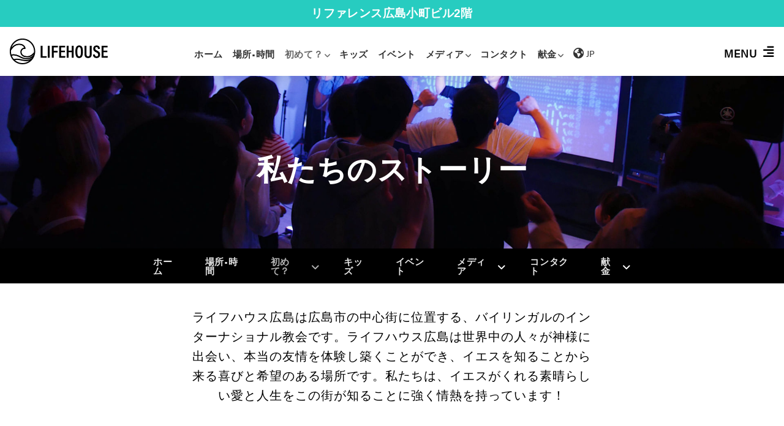

--- FILE ---
content_type: text/html; charset=UTF-8
request_url: https://mylifehouse.com/hiroshima/ja/our-story/
body_size: 26321
content:
<!DOCTYPE html>
<html class="no-js" lang="ja">
<head>
<meta charset="UTF-8">
<meta name="viewport" content="width=device-width, initial-scale=1.0">
<link rel="pingback" href="https://mylifehouse.com/hiroshima/xmlrpc.php">
<meta name='robots' content='index, follow, max-image-preview:large, max-snippet:-1, max-video-preview:-1' />
	<style>img:is([sizes="auto" i], [sizes^="auto," i]) { contain-intrinsic-size: 3000px 1500px }</style>
	<link rel="alternate" hreflang="en" href="https://mylifehouse.com/hiroshima/our-story/" />
<link rel="alternate" hreflang="ja" href="https://mylifehouse.com/hiroshima/ja/our-story/" />
<link rel="alternate" hreflang="x-default" href="https://mylifehouse.com/hiroshima/our-story/" />

	<!-- This site is optimized with the Yoast SEO plugin v26.7 - https://yoast.com/wordpress/plugins/seo/ -->
	<title>私たちのストーリー - ライフハウス広島、インターナショナルな教会</title>
	<link rel="canonical" href="https://mylifehouse.com/hiroshima/ja/our-story/" />
	<meta property="og:locale" content="ja_JP" />
	<meta property="og:type" content="article" />
	<meta property="og:title" content="私たちのストーリー - ライフハウス広島、インターナショナルな教会" />
	<meta property="og:description" content="私たちのストーリーホーム場所•時間初めて？行ってみる牧師の紹介私たちのストーリーキッズイベントメディアメッセージポッドキ ... Read More" />
	<meta property="og:url" content="https://mylifehouse.com/hiroshima/ja/our-story/" />
	<meta property="og:site_name" content="Lifehouse Hiroshima" />
	<meta property="article:modified_time" content="2022-06-27T13:32:34+00:00" />
	<meta property="og:image" content="https://mylifehouse.com/hiroshima/wp-content/uploads/sites/17/2021/10/Featured-Image-Lifehouse-International-Church.jpg" />
	<meta property="og:image:width" content="1600" />
	<meta property="og:image:height" content="900" />
	<meta property="og:image:type" content="image/jpeg" />
	<meta name="twitter:card" content="summary_large_image" />
	<meta name="twitter:label1" content="推定読み取り時間" />
	<meta name="twitter:data1" content="1分" />
	<script type="application/ld+json" class="yoast-schema-graph">{"@context":"https://schema.org","@graph":[{"@type":"WebPage","@id":"https://mylifehouse.com/hiroshima/ja/our-story/","url":"https://mylifehouse.com/hiroshima/ja/our-story/","name":"私たちのストーリー - ライフハウス広島、インターナショナルな教会","isPartOf":{"@id":"https://mylifehouse.com/hiroshima/ja/#website"},"datePublished":"2019-09-09T03:18:42+00:00","dateModified":"2022-06-27T13:32:34+00:00","breadcrumb":{"@id":"https://mylifehouse.com/hiroshima/ja/our-story/#breadcrumb"},"inLanguage":"ja","potentialAction":[{"@type":"ReadAction","target":["https://mylifehouse.com/hiroshima/ja/our-story/"]}]},{"@type":"BreadcrumbList","@id":"https://mylifehouse.com/hiroshima/ja/our-story/#breadcrumb","itemListElement":[{"@type":"ListItem","position":1,"name":"Home","item":"https://mylifehouse.com/hiroshima/ja/%e3%83%a9%e3%82%a4%e3%83%95%e3%83%8f%e3%82%a6%e3%82%b9%e5%ba%83%e5%b3%b6/"},{"@type":"ListItem","position":2,"name":"私たちのストーリー"}]},{"@type":"WebSite","@id":"https://mylifehouse.com/hiroshima/ja/#website","url":"https://mylifehouse.com/hiroshima/ja/","name":"Lifehouse Hiroshima","description":"International Church In Hiroshima","publisher":{"@id":"https://mylifehouse.com/hiroshima/ja/#organization"},"potentialAction":[{"@type":"SearchAction","target":{"@type":"EntryPoint","urlTemplate":"https://mylifehouse.com/hiroshima/ja/?s={search_term_string}"},"query-input":{"@type":"PropertyValueSpecification","valueRequired":true,"valueName":"search_term_string"}}],"inLanguage":"ja"},{"@type":"Organization","@id":"https://mylifehouse.com/hiroshima/ja/#organization","name":"Lifehouse Hiroshima, International Church in Hiroshima","url":"https://mylifehouse.com/hiroshima/ja/","logo":{"@type":"ImageObject","inLanguage":"ja","@id":"https://mylifehouse.com/hiroshima/ja/#/schema/logo/image/","url":"https://mylifehouse.com/hiroshima/wp-content/uploads/sites/17/2021/10/Hiroshima-StackedLifehouse-International-Church.png","contentUrl":"https://mylifehouse.com/hiroshima/wp-content/uploads/sites/17/2021/10/Hiroshima-StackedLifehouse-International-Church.png","width":1000,"height":812,"caption":"Lifehouse Hiroshima, International Church in Hiroshima"},"image":{"@id":"https://mylifehouse.com/hiroshima/ja/#/schema/logo/image/"},"sameAs":["https://en.wikipedia.org/wiki/Lifehouse_International_Church"]}]}</script>
	<!-- / Yoast SEO plugin. -->


<link rel='dns-prefetch' href='//fonts.googleapis.com' />
<meta property="og:site_name" content="Lifehouse Hiroshima"><meta property="og:title" content="私たちのストーリー"><meta property="og:description" content="International Church In Hiroshima"><meta property="og:image" content="https://mylifehouse.com/hiroshima/wp-content/uploads/sites/17/2021/10/Featured-Image-Lifehouse-International-Church.jpg"><meta property="og:url" content="https://mylifehouse.com/hiroshima/ja/our-story/"><meta property="og:type" content="article"><script type="text/javascript">
/* <![CDATA[ */
window._wpemojiSettings = {"baseUrl":"https:\/\/s.w.org\/images\/core\/emoji\/15.0.3\/72x72\/","ext":".png","svgUrl":"https:\/\/s.w.org\/images\/core\/emoji\/15.0.3\/svg\/","svgExt":".svg","source":{"concatemoji":"https:\/\/mylifehouse.com\/hiroshima\/wp-includes\/js\/wp-emoji-release.min.js?ver=6.7.4"}};
/*! This file is auto-generated */
!function(i,n){var o,s,e;function c(e){try{var t={supportTests:e,timestamp:(new Date).valueOf()};sessionStorage.setItem(o,JSON.stringify(t))}catch(e){}}function p(e,t,n){e.clearRect(0,0,e.canvas.width,e.canvas.height),e.fillText(t,0,0);var t=new Uint32Array(e.getImageData(0,0,e.canvas.width,e.canvas.height).data),r=(e.clearRect(0,0,e.canvas.width,e.canvas.height),e.fillText(n,0,0),new Uint32Array(e.getImageData(0,0,e.canvas.width,e.canvas.height).data));return t.every(function(e,t){return e===r[t]})}function u(e,t,n){switch(t){case"flag":return n(e,"\ud83c\udff3\ufe0f\u200d\u26a7\ufe0f","\ud83c\udff3\ufe0f\u200b\u26a7\ufe0f")?!1:!n(e,"\ud83c\uddfa\ud83c\uddf3","\ud83c\uddfa\u200b\ud83c\uddf3")&&!n(e,"\ud83c\udff4\udb40\udc67\udb40\udc62\udb40\udc65\udb40\udc6e\udb40\udc67\udb40\udc7f","\ud83c\udff4\u200b\udb40\udc67\u200b\udb40\udc62\u200b\udb40\udc65\u200b\udb40\udc6e\u200b\udb40\udc67\u200b\udb40\udc7f");case"emoji":return!n(e,"\ud83d\udc26\u200d\u2b1b","\ud83d\udc26\u200b\u2b1b")}return!1}function f(e,t,n){var r="undefined"!=typeof WorkerGlobalScope&&self instanceof WorkerGlobalScope?new OffscreenCanvas(300,150):i.createElement("canvas"),a=r.getContext("2d",{willReadFrequently:!0}),o=(a.textBaseline="top",a.font="600 32px Arial",{});return e.forEach(function(e){o[e]=t(a,e,n)}),o}function t(e){var t=i.createElement("script");t.src=e,t.defer=!0,i.head.appendChild(t)}"undefined"!=typeof Promise&&(o="wpEmojiSettingsSupports",s=["flag","emoji"],n.supports={everything:!0,everythingExceptFlag:!0},e=new Promise(function(e){i.addEventListener("DOMContentLoaded",e,{once:!0})}),new Promise(function(t){var n=function(){try{var e=JSON.parse(sessionStorage.getItem(o));if("object"==typeof e&&"number"==typeof e.timestamp&&(new Date).valueOf()<e.timestamp+604800&&"object"==typeof e.supportTests)return e.supportTests}catch(e){}return null}();if(!n){if("undefined"!=typeof Worker&&"undefined"!=typeof OffscreenCanvas&&"undefined"!=typeof URL&&URL.createObjectURL&&"undefined"!=typeof Blob)try{var e="postMessage("+f.toString()+"("+[JSON.stringify(s),u.toString(),p.toString()].join(",")+"));",r=new Blob([e],{type:"text/javascript"}),a=new Worker(URL.createObjectURL(r),{name:"wpTestEmojiSupports"});return void(a.onmessage=function(e){c(n=e.data),a.terminate(),t(n)})}catch(e){}c(n=f(s,u,p))}t(n)}).then(function(e){for(var t in e)n.supports[t]=e[t],n.supports.everything=n.supports.everything&&n.supports[t],"flag"!==t&&(n.supports.everythingExceptFlag=n.supports.everythingExceptFlag&&n.supports[t]);n.supports.everythingExceptFlag=n.supports.everythingExceptFlag&&!n.supports.flag,n.DOMReady=!1,n.readyCallback=function(){n.DOMReady=!0}}).then(function(){return e}).then(function(){var e;n.supports.everything||(n.readyCallback(),(e=n.source||{}).concatemoji?t(e.concatemoji):e.wpemoji&&e.twemoji&&(t(e.twemoji),t(e.wpemoji)))}))}((window,document),window._wpemojiSettings);
/* ]]> */
</script>
<style id='wp-emoji-styles-inline-css' type='text/css'>

	img.wp-smiley, img.emoji {
		display: inline !important;
		border: none !important;
		box-shadow: none !important;
		height: 1em !important;
		width: 1em !important;
		margin: 0 0.07em !important;
		vertical-align: -0.1em !important;
		background: none !important;
		padding: 0 !important;
	}
</style>
<link rel='stylesheet' id='wp-block-library-css' href='https://mylifehouse.com/hiroshima/wp-includes/css/dist/block-library/style.min.css?ver=6.7.4' type='text/css' media='all' />
<style id='wp-block-library-theme-inline-css' type='text/css'>
.wp-block-audio :where(figcaption){color:#555;font-size:13px;text-align:center}.is-dark-theme .wp-block-audio :where(figcaption){color:#ffffffa6}.wp-block-audio{margin:0 0 1em}.wp-block-code{border:1px solid #ccc;border-radius:4px;font-family:Menlo,Consolas,monaco,monospace;padding:.8em 1em}.wp-block-embed :where(figcaption){color:#555;font-size:13px;text-align:center}.is-dark-theme .wp-block-embed :where(figcaption){color:#ffffffa6}.wp-block-embed{margin:0 0 1em}.blocks-gallery-caption{color:#555;font-size:13px;text-align:center}.is-dark-theme .blocks-gallery-caption{color:#ffffffa6}:root :where(.wp-block-image figcaption){color:#555;font-size:13px;text-align:center}.is-dark-theme :root :where(.wp-block-image figcaption){color:#ffffffa6}.wp-block-image{margin:0 0 1em}.wp-block-pullquote{border-bottom:4px solid;border-top:4px solid;color:currentColor;margin-bottom:1.75em}.wp-block-pullquote cite,.wp-block-pullquote footer,.wp-block-pullquote__citation{color:currentColor;font-size:.8125em;font-style:normal;text-transform:uppercase}.wp-block-quote{border-left:.25em solid;margin:0 0 1.75em;padding-left:1em}.wp-block-quote cite,.wp-block-quote footer{color:currentColor;font-size:.8125em;font-style:normal;position:relative}.wp-block-quote:where(.has-text-align-right){border-left:none;border-right:.25em solid;padding-left:0;padding-right:1em}.wp-block-quote:where(.has-text-align-center){border:none;padding-left:0}.wp-block-quote.is-large,.wp-block-quote.is-style-large,.wp-block-quote:where(.is-style-plain){border:none}.wp-block-search .wp-block-search__label{font-weight:700}.wp-block-search__button{border:1px solid #ccc;padding:.375em .625em}:where(.wp-block-group.has-background){padding:1.25em 2.375em}.wp-block-separator.has-css-opacity{opacity:.4}.wp-block-separator{border:none;border-bottom:2px solid;margin-left:auto;margin-right:auto}.wp-block-separator.has-alpha-channel-opacity{opacity:1}.wp-block-separator:not(.is-style-wide):not(.is-style-dots){width:100px}.wp-block-separator.has-background:not(.is-style-dots){border-bottom:none;height:1px}.wp-block-separator.has-background:not(.is-style-wide):not(.is-style-dots){height:2px}.wp-block-table{margin:0 0 1em}.wp-block-table td,.wp-block-table th{word-break:normal}.wp-block-table :where(figcaption){color:#555;font-size:13px;text-align:center}.is-dark-theme .wp-block-table :where(figcaption){color:#ffffffa6}.wp-block-video :where(figcaption){color:#555;font-size:13px;text-align:center}.is-dark-theme .wp-block-video :where(figcaption){color:#ffffffa6}.wp-block-video{margin:0 0 1em}:root :where(.wp-block-template-part.has-background){margin-bottom:0;margin-top:0;padding:1.25em 2.375em}
</style>
<link rel='stylesheet' id='mediaelement-css' href='https://mylifehouse.com/hiroshima/wp-includes/js/mediaelement/mediaelementplayer-legacy.min.css?ver=4.2.17' type='text/css' media='all' />
<link rel='stylesheet' id='wp-mediaelement-css' href='https://mylifehouse.com/hiroshima/wp-includes/js/mediaelement/wp-mediaelement.min.css?ver=6.7.4' type='text/css' media='all' />
<link rel='stylesheet' id='view_editor_gutenberg_frontend_assets-css' href='https://mylifehouse.com/hiroshima/wp-content/plugins/wp-views/public/css/views-frontend.css?ver=3.6.18' type='text/css' media='all' />
<style id='view_editor_gutenberg_frontend_assets-inline-css' type='text/css'>
.wpv-sort-list-dropdown.wpv-sort-list-dropdown-style-default > span.wpv-sort-list,.wpv-sort-list-dropdown.wpv-sort-list-dropdown-style-default .wpv-sort-list-item {border-color: #cdcdcd;}.wpv-sort-list-dropdown.wpv-sort-list-dropdown-style-default .wpv-sort-list-item a {color: #444;background-color: #fff;}.wpv-sort-list-dropdown.wpv-sort-list-dropdown-style-default a:hover,.wpv-sort-list-dropdown.wpv-sort-list-dropdown-style-default a:focus {color: #000;background-color: #eee;}.wpv-sort-list-dropdown.wpv-sort-list-dropdown-style-default .wpv-sort-list-item.wpv-sort-list-current a {color: #000;background-color: #eee;}
.wpv-sort-list-dropdown.wpv-sort-list-dropdown-style-default > span.wpv-sort-list,.wpv-sort-list-dropdown.wpv-sort-list-dropdown-style-default .wpv-sort-list-item {border-color: #cdcdcd;}.wpv-sort-list-dropdown.wpv-sort-list-dropdown-style-default .wpv-sort-list-item a {color: #444;background-color: #fff;}.wpv-sort-list-dropdown.wpv-sort-list-dropdown-style-default a:hover,.wpv-sort-list-dropdown.wpv-sort-list-dropdown-style-default a:focus {color: #000;background-color: #eee;}.wpv-sort-list-dropdown.wpv-sort-list-dropdown-style-default .wpv-sort-list-item.wpv-sort-list-current a {color: #000;background-color: #eee;}.wpv-sort-list-dropdown.wpv-sort-list-dropdown-style-grey > span.wpv-sort-list,.wpv-sort-list-dropdown.wpv-sort-list-dropdown-style-grey .wpv-sort-list-item {border-color: #cdcdcd;}.wpv-sort-list-dropdown.wpv-sort-list-dropdown-style-grey .wpv-sort-list-item a {color: #444;background-color: #eeeeee;}.wpv-sort-list-dropdown.wpv-sort-list-dropdown-style-grey a:hover,.wpv-sort-list-dropdown.wpv-sort-list-dropdown-style-grey a:focus {color: #000;background-color: #e5e5e5;}.wpv-sort-list-dropdown.wpv-sort-list-dropdown-style-grey .wpv-sort-list-item.wpv-sort-list-current a {color: #000;background-color: #e5e5e5;}
.wpv-sort-list-dropdown.wpv-sort-list-dropdown-style-default > span.wpv-sort-list,.wpv-sort-list-dropdown.wpv-sort-list-dropdown-style-default .wpv-sort-list-item {border-color: #cdcdcd;}.wpv-sort-list-dropdown.wpv-sort-list-dropdown-style-default .wpv-sort-list-item a {color: #444;background-color: #fff;}.wpv-sort-list-dropdown.wpv-sort-list-dropdown-style-default a:hover,.wpv-sort-list-dropdown.wpv-sort-list-dropdown-style-default a:focus {color: #000;background-color: #eee;}.wpv-sort-list-dropdown.wpv-sort-list-dropdown-style-default .wpv-sort-list-item.wpv-sort-list-current a {color: #000;background-color: #eee;}.wpv-sort-list-dropdown.wpv-sort-list-dropdown-style-grey > span.wpv-sort-list,.wpv-sort-list-dropdown.wpv-sort-list-dropdown-style-grey .wpv-sort-list-item {border-color: #cdcdcd;}.wpv-sort-list-dropdown.wpv-sort-list-dropdown-style-grey .wpv-sort-list-item a {color: #444;background-color: #eeeeee;}.wpv-sort-list-dropdown.wpv-sort-list-dropdown-style-grey a:hover,.wpv-sort-list-dropdown.wpv-sort-list-dropdown-style-grey a:focus {color: #000;background-color: #e5e5e5;}.wpv-sort-list-dropdown.wpv-sort-list-dropdown-style-grey .wpv-sort-list-item.wpv-sort-list-current a {color: #000;background-color: #e5e5e5;}.wpv-sort-list-dropdown.wpv-sort-list-dropdown-style-blue > span.wpv-sort-list,.wpv-sort-list-dropdown.wpv-sort-list-dropdown-style-blue .wpv-sort-list-item {border-color: #0099cc;}.wpv-sort-list-dropdown.wpv-sort-list-dropdown-style-blue .wpv-sort-list-item a {color: #444;background-color: #cbddeb;}.wpv-sort-list-dropdown.wpv-sort-list-dropdown-style-blue a:hover,.wpv-sort-list-dropdown.wpv-sort-list-dropdown-style-blue a:focus {color: #000;background-color: #95bedd;}.wpv-sort-list-dropdown.wpv-sort-list-dropdown-style-blue .wpv-sort-list-item.wpv-sort-list-current a {color: #000;background-color: #95bedd;}
</style>
<style id='classic-theme-styles-inline-css' type='text/css'>
/*! This file is auto-generated */
.wp-block-button__link{color:#fff;background-color:#32373c;border-radius:9999px;box-shadow:none;text-decoration:none;padding:calc(.667em + 2px) calc(1.333em + 2px);font-size:1.125em}.wp-block-file__button{background:#32373c;color:#fff;text-decoration:none}
</style>
<style id='global-styles-inline-css' type='text/css'>
:root{--wp--preset--aspect-ratio--square: 1;--wp--preset--aspect-ratio--4-3: 4/3;--wp--preset--aspect-ratio--3-4: 3/4;--wp--preset--aspect-ratio--3-2: 3/2;--wp--preset--aspect-ratio--2-3: 2/3;--wp--preset--aspect-ratio--16-9: 16/9;--wp--preset--aspect-ratio--9-16: 9/16;--wp--preset--color--black: #000000;--wp--preset--color--cyan-bluish-gray: #abb8c3;--wp--preset--color--white: #ffffff;--wp--preset--color--pale-pink: #f78da7;--wp--preset--color--vivid-red: #cf2e2e;--wp--preset--color--luminous-vivid-orange: #ff6900;--wp--preset--color--luminous-vivid-amber: #fcb900;--wp--preset--color--light-green-cyan: #7bdcb5;--wp--preset--color--vivid-green-cyan: #00d084;--wp--preset--color--pale-cyan-blue: #8ed1fc;--wp--preset--color--vivid-cyan-blue: #0693e3;--wp--preset--color--vivid-purple: #9b51e0;--wp--preset--gradient--vivid-cyan-blue-to-vivid-purple: linear-gradient(135deg,rgba(6,147,227,1) 0%,rgb(155,81,224) 100%);--wp--preset--gradient--light-green-cyan-to-vivid-green-cyan: linear-gradient(135deg,rgb(122,220,180) 0%,rgb(0,208,130) 100%);--wp--preset--gradient--luminous-vivid-amber-to-luminous-vivid-orange: linear-gradient(135deg,rgba(252,185,0,1) 0%,rgba(255,105,0,1) 100%);--wp--preset--gradient--luminous-vivid-orange-to-vivid-red: linear-gradient(135deg,rgba(255,105,0,1) 0%,rgb(207,46,46) 100%);--wp--preset--gradient--very-light-gray-to-cyan-bluish-gray: linear-gradient(135deg,rgb(238,238,238) 0%,rgb(169,184,195) 100%);--wp--preset--gradient--cool-to-warm-spectrum: linear-gradient(135deg,rgb(74,234,220) 0%,rgb(151,120,209) 20%,rgb(207,42,186) 40%,rgb(238,44,130) 60%,rgb(251,105,98) 80%,rgb(254,248,76) 100%);--wp--preset--gradient--blush-light-purple: linear-gradient(135deg,rgb(255,206,236) 0%,rgb(152,150,240) 100%);--wp--preset--gradient--blush-bordeaux: linear-gradient(135deg,rgb(254,205,165) 0%,rgb(254,45,45) 50%,rgb(107,0,62) 100%);--wp--preset--gradient--luminous-dusk: linear-gradient(135deg,rgb(255,203,112) 0%,rgb(199,81,192) 50%,rgb(65,88,208) 100%);--wp--preset--gradient--pale-ocean: linear-gradient(135deg,rgb(255,245,203) 0%,rgb(182,227,212) 50%,rgb(51,167,181) 100%);--wp--preset--gradient--electric-grass: linear-gradient(135deg,rgb(202,248,128) 0%,rgb(113,206,126) 100%);--wp--preset--gradient--midnight: linear-gradient(135deg,rgb(2,3,129) 0%,rgb(40,116,252) 100%);--wp--preset--font-size--small: 13px;--wp--preset--font-size--medium: 20px;--wp--preset--font-size--large: 36px;--wp--preset--font-size--x-large: 42px;--wp--preset--spacing--20: 0.44rem;--wp--preset--spacing--30: 0.67rem;--wp--preset--spacing--40: 1rem;--wp--preset--spacing--50: 1.5rem;--wp--preset--spacing--60: 2.25rem;--wp--preset--spacing--70: 3.38rem;--wp--preset--spacing--80: 5.06rem;--wp--preset--shadow--natural: 6px 6px 9px rgba(0, 0, 0, 0.2);--wp--preset--shadow--deep: 12px 12px 50px rgba(0, 0, 0, 0.4);--wp--preset--shadow--sharp: 6px 6px 0px rgba(0, 0, 0, 0.2);--wp--preset--shadow--outlined: 6px 6px 0px -3px rgba(255, 255, 255, 1), 6px 6px rgba(0, 0, 0, 1);--wp--preset--shadow--crisp: 6px 6px 0px rgba(0, 0, 0, 1);}:where(.is-layout-flex){gap: 0.5em;}:where(.is-layout-grid){gap: 0.5em;}body .is-layout-flex{display: flex;}.is-layout-flex{flex-wrap: wrap;align-items: center;}.is-layout-flex > :is(*, div){margin: 0;}body .is-layout-grid{display: grid;}.is-layout-grid > :is(*, div){margin: 0;}:where(.wp-block-columns.is-layout-flex){gap: 2em;}:where(.wp-block-columns.is-layout-grid){gap: 2em;}:where(.wp-block-post-template.is-layout-flex){gap: 1.25em;}:where(.wp-block-post-template.is-layout-grid){gap: 1.25em;}.has-black-color{color: var(--wp--preset--color--black) !important;}.has-cyan-bluish-gray-color{color: var(--wp--preset--color--cyan-bluish-gray) !important;}.has-white-color{color: var(--wp--preset--color--white) !important;}.has-pale-pink-color{color: var(--wp--preset--color--pale-pink) !important;}.has-vivid-red-color{color: var(--wp--preset--color--vivid-red) !important;}.has-luminous-vivid-orange-color{color: var(--wp--preset--color--luminous-vivid-orange) !important;}.has-luminous-vivid-amber-color{color: var(--wp--preset--color--luminous-vivid-amber) !important;}.has-light-green-cyan-color{color: var(--wp--preset--color--light-green-cyan) !important;}.has-vivid-green-cyan-color{color: var(--wp--preset--color--vivid-green-cyan) !important;}.has-pale-cyan-blue-color{color: var(--wp--preset--color--pale-cyan-blue) !important;}.has-vivid-cyan-blue-color{color: var(--wp--preset--color--vivid-cyan-blue) !important;}.has-vivid-purple-color{color: var(--wp--preset--color--vivid-purple) !important;}.has-black-background-color{background-color: var(--wp--preset--color--black) !important;}.has-cyan-bluish-gray-background-color{background-color: var(--wp--preset--color--cyan-bluish-gray) !important;}.has-white-background-color{background-color: var(--wp--preset--color--white) !important;}.has-pale-pink-background-color{background-color: var(--wp--preset--color--pale-pink) !important;}.has-vivid-red-background-color{background-color: var(--wp--preset--color--vivid-red) !important;}.has-luminous-vivid-orange-background-color{background-color: var(--wp--preset--color--luminous-vivid-orange) !important;}.has-luminous-vivid-amber-background-color{background-color: var(--wp--preset--color--luminous-vivid-amber) !important;}.has-light-green-cyan-background-color{background-color: var(--wp--preset--color--light-green-cyan) !important;}.has-vivid-green-cyan-background-color{background-color: var(--wp--preset--color--vivid-green-cyan) !important;}.has-pale-cyan-blue-background-color{background-color: var(--wp--preset--color--pale-cyan-blue) !important;}.has-vivid-cyan-blue-background-color{background-color: var(--wp--preset--color--vivid-cyan-blue) !important;}.has-vivid-purple-background-color{background-color: var(--wp--preset--color--vivid-purple) !important;}.has-black-border-color{border-color: var(--wp--preset--color--black) !important;}.has-cyan-bluish-gray-border-color{border-color: var(--wp--preset--color--cyan-bluish-gray) !important;}.has-white-border-color{border-color: var(--wp--preset--color--white) !important;}.has-pale-pink-border-color{border-color: var(--wp--preset--color--pale-pink) !important;}.has-vivid-red-border-color{border-color: var(--wp--preset--color--vivid-red) !important;}.has-luminous-vivid-orange-border-color{border-color: var(--wp--preset--color--luminous-vivid-orange) !important;}.has-luminous-vivid-amber-border-color{border-color: var(--wp--preset--color--luminous-vivid-amber) !important;}.has-light-green-cyan-border-color{border-color: var(--wp--preset--color--light-green-cyan) !important;}.has-vivid-green-cyan-border-color{border-color: var(--wp--preset--color--vivid-green-cyan) !important;}.has-pale-cyan-blue-border-color{border-color: var(--wp--preset--color--pale-cyan-blue) !important;}.has-vivid-cyan-blue-border-color{border-color: var(--wp--preset--color--vivid-cyan-blue) !important;}.has-vivid-purple-border-color{border-color: var(--wp--preset--color--vivid-purple) !important;}.has-vivid-cyan-blue-to-vivid-purple-gradient-background{background: var(--wp--preset--gradient--vivid-cyan-blue-to-vivid-purple) !important;}.has-light-green-cyan-to-vivid-green-cyan-gradient-background{background: var(--wp--preset--gradient--light-green-cyan-to-vivid-green-cyan) !important;}.has-luminous-vivid-amber-to-luminous-vivid-orange-gradient-background{background: var(--wp--preset--gradient--luminous-vivid-amber-to-luminous-vivid-orange) !important;}.has-luminous-vivid-orange-to-vivid-red-gradient-background{background: var(--wp--preset--gradient--luminous-vivid-orange-to-vivid-red) !important;}.has-very-light-gray-to-cyan-bluish-gray-gradient-background{background: var(--wp--preset--gradient--very-light-gray-to-cyan-bluish-gray) !important;}.has-cool-to-warm-spectrum-gradient-background{background: var(--wp--preset--gradient--cool-to-warm-spectrum) !important;}.has-blush-light-purple-gradient-background{background: var(--wp--preset--gradient--blush-light-purple) !important;}.has-blush-bordeaux-gradient-background{background: var(--wp--preset--gradient--blush-bordeaux) !important;}.has-luminous-dusk-gradient-background{background: var(--wp--preset--gradient--luminous-dusk) !important;}.has-pale-ocean-gradient-background{background: var(--wp--preset--gradient--pale-ocean) !important;}.has-electric-grass-gradient-background{background: var(--wp--preset--gradient--electric-grass) !important;}.has-midnight-gradient-background{background: var(--wp--preset--gradient--midnight) !important;}.has-small-font-size{font-size: var(--wp--preset--font-size--small) !important;}.has-medium-font-size{font-size: var(--wp--preset--font-size--medium) !important;}.has-large-font-size{font-size: var(--wp--preset--font-size--large) !important;}.has-x-large-font-size{font-size: var(--wp--preset--font-size--x-large) !important;}
:where(.wp-block-post-template.is-layout-flex){gap: 1.25em;}:where(.wp-block-post-template.is-layout-grid){gap: 1.25em;}
:where(.wp-block-columns.is-layout-flex){gap: 2em;}:where(.wp-block-columns.is-layout-grid){gap: 2em;}
:root :where(.wp-block-pullquote){font-size: 1.5em;line-height: 1.6;}
</style>
<link rel='stylesheet' id='wpml-menu-item-0-css' href='https://mylifehouse.com/hiroshima/wp-content/plugins/sitepress-multilingual-cms/templates/language-switchers/menu-item/style.min.css?ver=1' type='text/css' media='all' />
<link rel='stylesheet' id='google-material-symbols-rounded-css' href='https://fonts.googleapis.com/css2?family=Material+Symbols+Rounded' type='text/css' media='all' />
<link rel='stylesheet' id='x-stack-css' href='https://mylifehouse.com/hiroshima/wp-content/themes/pro/framework/dist/css/site/stacks/renew.css?ver=6.6.2' type='text/css' media='all' />
<link rel='stylesheet' id='x-child-css' href='https://mylifehouse.com/hiroshima/wp-content/themes/pro-child/style.css?ver=6.6.2' type='text/css' media='all' />
<link rel='stylesheet' id='dashicons-css' href='https://mylifehouse.com/hiroshima/wp-includes/css/dashicons.min.css?ver=6.7.4' type='text/css' media='all' />
<link rel='stylesheet' id='toolset-select2-css-css' href='https://mylifehouse.com/hiroshima/wp-content/plugins/cred-frontend-editor/vendor/toolset/toolset-common/res/lib/select2/select2.css?ver=6.7.4' type='text/css' media='screen' />
<link rel='stylesheet' id='toolset-maps-fixes-css' href='//mylifehouse.com/hiroshima/wp-content/plugins/toolset-maps/resources/css/toolset_maps_fixes.css?ver=2.1.3' type='text/css' media='all' />
<style id='cs-inline-css' type='text/css'>
@media (min-width:1200px){.x-hide-xl{display:none !important;}}@media (min-width:979px) and (max-width:1199px){.x-hide-lg{display:none !important;}}@media (min-width:767px) and (max-width:978px){.x-hide-md{display:none !important;}}@media (min-width:480px) and (max-width:766px){.x-hide-sm{display:none !important;}}@media (max-width:479px){.x-hide-xs{display:none !important;}} a,h1 a:hover,h2 a:hover,h3 a:hover,h4 a:hover,h5 a:hover,h6 a:hover,.x-comment-time:hover,#reply-title small a,.comment-reply-link:hover,.x-comment-author a:hover,.x-recent-posts a:hover .h-recent-posts{color:rgb(0,0,0);}a:hover,#reply-title small a:hover{color:rgb(136,136,136);}.entry-title i,.entry-title svg{color:rgb(102,102,102);}a.x-img-thumbnail:hover,li.bypostauthor > article.comment{border-color:rgb(0,0,0);}.flex-direction-nav a,.flex-control-nav a:hover,.flex-control-nav a.flex-active,.x-dropcap,.x-skill-bar .bar,.x-pricing-column.featured h2,.h-comments-title small,.x-pagination a:hover,.woocommerce-pagination a:hover,.x-entry-share .x-share:hover,.entry-thumb,.widget_tag_cloud .tagcloud a:hover,.widget_product_tag_cloud .tagcloud a:hover,.x-highlight,.x-recent-posts .x-recent-posts-img:after,.x-portfolio-filters{background-color:rgb(0,0,0);}.x-portfolio-filters:hover{background-color:rgb(136,136,136);}.x-main{width:calc(75% - 3.20197%);}.x-sidebar{width:calc(100% - 3.20197% - 75%);}.h-landmark{font-weight:300;}.x-comment-author a{color:rgb(51,51,51);}.x-comment-author a,.comment-form-author label,.comment-form-email label,.comment-form-url label,.comment-form-rating label,.comment-form-comment label,.widget_calendar #wp-calendar caption,.widget_calendar #wp-calendar th,.x-accordion-heading .x-accordion-toggle,.x-nav-tabs > li > a:hover,.x-nav-tabs > .active > a,.x-nav-tabs > .active > a:hover{color:#272727;}.widget_calendar #wp-calendar th{border-bottom-color:#272727;}.x-pagination span.current,.woocommerce-pagination span[aria-current],.x-portfolio-filters-menu,.widget_tag_cloud .tagcloud a,.h-feature-headline span i,.widget_price_filter .ui-slider .ui-slider-handle{background-color:#272727;}@media (max-width:978.98px){}html{font-size:16px;}@media (min-width:479px){html{font-size:17px;}}@media (min-width:766px){html{font-size:18px;}}@media (min-width:978px){html{font-size:19px;}}@media (min-width:1199px){html{font-size:20px;}}body{font-style:normal;font-weight:300;color:rgb(51,51,51);background-color:rgb(255,255,255);}.w-b{font-weight:300 !important;}h1,h2,h3,h4,h5,h6,.h1,.h2,.h3,.h4,.h5,.h6,.x-text-headline{font-family:"acumin-pro",sans-serif;font-style:normal;font-weight:600;text-transform:uppercase;}h1,.h1{letter-spacing:0.01em;}h2,.h2{letter-spacing:0.02em;}h3,.h3{letter-spacing:0.02em;}h4,.h4{letter-spacing:0.02em;}h5,.h5{letter-spacing:0.02em;}h6,.h6{letter-spacing:0.02em;}.w-h{font-weight:600 !important;}.x-container.width{width:80%;}.x-container.max{max-width:1080px;}.x-bar-content.x-container.width{flex-basis:80%;}.x-main.full{float:none;clear:both;display:block;width:auto;}@media (max-width:978.98px){.x-main.full,.x-main.left,.x-main.right,.x-sidebar.left,.x-sidebar.right{float:none;display:block;width:auto !important;}}.entry-header,.entry-content{font-size:1rem;}body,input,button,select,textarea{font-family:"Lato",sans-serif;}h1,h2,h3,h4,h5,h6,.h1,.h2,.h3,.h4,.h5,.h6,h1 a,h2 a,h3 a,h4 a,h5 a,h6 a,.h1 a,.h2 a,.h3 a,.h4 a,.h5 a,.h6 a,blockquote{color:#272727;}.cfc-h-tx{color:#272727 !important;}.cfc-h-bd{border-color:#272727 !important;}.cfc-h-bg{background-color:#272727 !important;}.cfc-b-tx{color:rgb(51,51,51) !important;}.cfc-b-bd{border-color:rgb(51,51,51) !important;}.cfc-b-bg{background-color:rgb(51,51,51) !important;}.x-btn,.button,[type="submit"]{color:rgb(0,0,0);border-color:rgb(0,0,0);background-color:rgba(255,255,255,0);text-shadow:0 0.075em 0.075em rgba(0,0,0,0.5);border-radius:0.25em;padding:0.579em 1.105em 0.842em;font-size:19px;}.x-btn:hover,.button:hover,[type="submit"]:hover{color:#ffffff;border-color:rgb(0,0,0);background-color:rgb(0,0,0);text-shadow:0 0.075em 0.075em rgba(0,0,0,0.5);}.x-btn.x-btn-real,.x-btn.x-btn-real:hover{margin-bottom:0.25em;text-shadow:0 0.075em 0.075em rgba(0,0,0,0.65);}.x-btn.x-btn-real{box-shadow:0 0.25em 0 0 #a71000,0 4px 9px rgba(0,0,0,0.75);}.x-btn.x-btn-real:hover{box-shadow:0 0.25em 0 0 #a71000,0 4px 9px rgba(0,0,0,0.75);}.x-btn.x-btn-flat,.x-btn.x-btn-flat:hover{margin-bottom:0;text-shadow:0 0.075em 0.075em rgba(0,0,0,0.65);box-shadow:none;}.x-btn.x-btn-transparent,.x-btn.x-btn-transparent:hover{margin-bottom:0;border-width:3px;text-shadow:none;text-transform:uppercase;background-color:transparent;box-shadow:none;}.x-colophon.bottom{background-color:global-color:2be04ad7-1c86-4c72-90fd-662341db4583;}.x-colophon.bottom,.x-colophon.bottom a,.x-colophon.bottom .x-social-global a{color:rgb(102,102,102);}.bg .mejs-container,.x-video .mejs-container{position:unset !important;} @font-face{font-family:'FontAwesomePro';font-style:normal;font-weight:900;font-display:block;src:url('https://mylifehouse.com/hiroshima/wp-content/themes/pro/cornerstone/assets/fonts/fa-solid-900.woff2?ver=6.7.2') format('woff2'),url('https://mylifehouse.com/hiroshima/wp-content/themes/pro/cornerstone/assets/fonts/fa-solid-900.ttf?ver=6.7.2') format('truetype');}[data-x-fa-pro-icon]{font-family:"FontAwesomePro" !important;}[data-x-fa-pro-icon]:before{content:attr(data-x-fa-pro-icon);}[data-x-icon],[data-x-icon-o],[data-x-icon-l],[data-x-icon-s],[data-x-icon-b],[data-x-icon-sr],[data-x-icon-ss],[data-x-icon-sl],[data-x-fa-pro-icon],[class*="cs-fa-"]{display:inline-flex;font-style:normal;font-weight:400;text-decoration:inherit;text-rendering:auto;-webkit-font-smoothing:antialiased;-moz-osx-font-smoothing:grayscale;}[data-x-icon].left,[data-x-icon-o].left,[data-x-icon-l].left,[data-x-icon-s].left,[data-x-icon-b].left,[data-x-icon-sr].left,[data-x-icon-ss].left,[data-x-icon-sl].left,[data-x-fa-pro-icon].left,[class*="cs-fa-"].left{margin-right:0.5em;}[data-x-icon].right,[data-x-icon-o].right,[data-x-icon-l].right,[data-x-icon-s].right,[data-x-icon-b].right,[data-x-icon-sr].right,[data-x-icon-ss].right,[data-x-icon-sl].right,[data-x-fa-pro-icon].right,[class*="cs-fa-"].right{margin-left:0.5em;}[data-x-icon]:before,[data-x-icon-o]:before,[data-x-icon-l]:before,[data-x-icon-s]:before,[data-x-icon-b]:before,[data-x-icon-sr]:before,[data-x-icon-ss]:before,[data-x-icon-sl]:before,[data-x-fa-pro-icon]:before,[class*="cs-fa-"]:before{line-height:1;}@font-face{font-family:'FontAwesome';font-style:normal;font-weight:900;font-display:block;src:url('https://mylifehouse.com/hiroshima/wp-content/themes/pro/cornerstone/assets/fonts/fa-solid-900.woff2?ver=6.7.2') format('woff2'),url('https://mylifehouse.com/hiroshima/wp-content/themes/pro/cornerstone/assets/fonts/fa-solid-900.ttf?ver=6.7.2') format('truetype');}[data-x-icon],[data-x-icon-s],[data-x-icon][class*="cs-fa-"]{font-family:"FontAwesome" !important;font-weight:900;}[data-x-icon]:before,[data-x-icon][class*="cs-fa-"]:before{content:attr(data-x-icon);}[data-x-icon-s]:before{content:attr(data-x-icon-s);}@font-face{font-family:'FontAwesomeRegular';font-style:normal;font-weight:400;font-display:block;src:url('https://mylifehouse.com/hiroshima/wp-content/themes/pro/cornerstone/assets/fonts/fa-regular-400.woff2?ver=6.7.2') format('woff2'),url('https://mylifehouse.com/hiroshima/wp-content/themes/pro/cornerstone/assets/fonts/fa-regular-400.ttf?ver=6.7.2') format('truetype');}@font-face{font-family:'FontAwesomePro';font-style:normal;font-weight:400;font-display:block;src:url('https://mylifehouse.com/hiroshima/wp-content/themes/pro/cornerstone/assets/fonts/fa-regular-400.woff2?ver=6.7.2') format('woff2'),url('https://mylifehouse.com/hiroshima/wp-content/themes/pro/cornerstone/assets/fonts/fa-regular-400.ttf?ver=6.7.2') format('truetype');}[data-x-icon-o]{font-family:"FontAwesomeRegular" !important;}[data-x-icon-o]:before{content:attr(data-x-icon-o);}@font-face{font-family:'FontAwesomeLight';font-style:normal;font-weight:300;font-display:block;src:url('https://mylifehouse.com/hiroshima/wp-content/themes/pro/cornerstone/assets/fonts/fa-light-300.woff2?ver=6.7.2') format('woff2'),url('https://mylifehouse.com/hiroshima/wp-content/themes/pro/cornerstone/assets/fonts/fa-light-300.ttf?ver=6.7.2') format('truetype');}@font-face{font-family:'FontAwesomePro';font-style:normal;font-weight:300;font-display:block;src:url('https://mylifehouse.com/hiroshima/wp-content/themes/pro/cornerstone/assets/fonts/fa-light-300.woff2?ver=6.7.2') format('woff2'),url('https://mylifehouse.com/hiroshima/wp-content/themes/pro/cornerstone/assets/fonts/fa-light-300.ttf?ver=6.7.2') format('truetype');}[data-x-icon-l]{font-family:"FontAwesomeLight" !important;font-weight:300;}[data-x-icon-l]:before{content:attr(data-x-icon-l);}@font-face{font-family:'FontAwesomeBrands';font-style:normal;font-weight:normal;font-display:block;src:url('https://mylifehouse.com/hiroshima/wp-content/themes/pro/cornerstone/assets/fonts/fa-brands-400.woff2?ver=6.7.2') format('woff2'),url('https://mylifehouse.com/hiroshima/wp-content/themes/pro/cornerstone/assets/fonts/fa-brands-400.ttf?ver=6.7.2') format('truetype');}[data-x-icon-b]{font-family:"FontAwesomeBrands" !important;}[data-x-icon-b]:before{content:attr(data-x-icon-b);}.widget.widget_rss li .rsswidget:before{content:"\f35d";padding-right:0.4em;font-family:"FontAwesome";} .ms4j-0.x-bar{height:auto;background-color:#ffffff;box-shadow:0px 3px 25px 0px rgba(0,0,0,0.15);}.ms4j-0 .x-bar-content{flex-direction:column;justify-content:center;align-items:flex-start;flex-grow:0;flex-shrink:1;flex-basis:100%;height:auto;}.ms4j-0.x-bar-outer-spacers:after,.ms4j-0.x-bar-outer-spacers:before{flex-basis:0px;width:0px!important;height:0px;}.ms4j-0.x-bar-space{height:auto;}.ms4j-1.x-bar{border-top-width:0;border-right-width:0;border-bottom-width:0;border-left-width:0;z-index:9999;}.ms4j-1 .x-bar-content{display:flex;}.ms4j-2.x-bar{font-size:1em;}.ms4j-2.x-bar-space{font-size:1em;}.ms4j-3.x-bar{font-size:16px;}.ms4j-3.x-bar-space{font-size:16px;}.ms4j-4.x-bar{height:3.3em;background-color:rgba(0,0,0,0);}.ms4j-4 .x-bar-content{flex-direction:row;justify-content:flex-end;align-items:flex-end;height:3.3em;}.ms4j-4.x-bar-outer-spacers:after,.ms4j-4.x-bar-outer-spacers:before{flex-basis:.5em;width:.5em!important;height:.5em;}.ms4j-4.x-bar-space{height:3.3em;}.ms4j-5.x-bar-container{display:flex;flex-direction:row;flex-grow:0;flex-shrink:1;flex-basis:auto;border-top-width:0;border-right-width:0;border-bottom-width:0;border-left-width:0;font-size:1em;}.ms4j-6.x-bar-container{justify-content:center;width:100%;min-height:calc();text-align:center;background-color:#27ccc0;}.ms4j-7.x-bar-container{align-items:flex-start;}.ms4j-8.x-bar-container{min-width:100%;z-index:auto;}.ms4j-a.x-bar-container{justify-content:space-between;padding-top:0px;padding-right:1em;padding-bottom:0px;padding-left:1em;}.ms4j-b.x-bar-container{align-items:center;}.ms4j-c.x-bar-container{min-height:3.75em;}.ms4j-d.x-bar-container{max-width:100%;}.ms4j-e.x-bar-container{min-height:5em;}.ms4j-f.x-bar-container{justify-content:flex-end;flex-wrap:wrap;align-content:flex-start;z-index:1;}.ms4j-g.x-text{width:95%;background-color:rgba(255,255,255,0);}.ms4j-h.x-text{border-top-width:0;border-right-width:0;border-bottom-width:0;border-left-width:0;font-family:inherit;font-size:1em;font-style:normal;font-weight:inherit;line-height:inherit;letter-spacing:0em;text-transform:none;color:rgba(0,0,0,1);}.ms4j-h.x-text > :first-child{margin-top:0;}.ms4j-h.x-text > :last-child{margin-bottom:0;}.ms4j-i.x-text{text-align:left;}.ms4j-j.x-image{font-size:1em;border-top-width:0;border-right-width:0;border-bottom-width:0;border-left-width:0;background-color:transparent;}.ms4j-k.x-image{max-width:130px;margin-top:0px;margin-right:0px;margin-bottom:3px;margin-left:0px;}.ms4j-l.x-image{max-width:140px;}.ms4j-m.x-anchor {width:5.5em;}.ms4j-m.x-anchor .x-anchor-text-primary {color:rgb(0,0,0);}.ms4j-m.x-anchor .x-graphic-icon {color:rgb(0,0,0);}.ms4j-n.x-anchor {height:3em;}.ms4j-n.x-anchor:hover .x-anchor-text-primary,.ms4j-n.x-anchor[class*="active"] .x-anchor-text-primary,[data-x-effect-provider*="colors"]:hover .ms4j-n.x-anchor .x-anchor-text-primary {color:rgba(0,0,0,0.5);}.ms4j-p.x-anchor {border-top-width:0;border-right-width:0;border-bottom-width:0;border-left-width:0;}.ms4j-r.x-anchor {font-size:1em;}.ms4j-s.x-anchor {background-color:rgba(255,255,255,0.01);}.ms4j-s.x-anchor .x-toggle-burger {width:10em;margin-top:3em;margin-bottom:3em;font-size:2px;}.ms4j-s.x-anchor .x-toggle-burger-bun-t {transform:translate3d(0,calc(3em * -1),0);}.ms4j-s.x-anchor .x-toggle-burger-bun-b {transform:translate3d(0,3em,0);}.ms4j-t.x-anchor .x-anchor-content {display:flex;align-items:center;}.ms4j-u.x-anchor .x-anchor-content {flex-direction:row-reverse;}.ms4j-v.x-anchor .x-anchor-content {justify-content:flex-end;}.ms4j-y.x-anchor .x-anchor-text {margin-top:5px;}.ms4j-z.x-anchor .x-anchor-text {margin-right:5px;}.ms4j-10.x-anchor .x-anchor-text {margin-bottom:5px;}.ms4j-11.x-anchor .x-anchor-text {margin-left:5px;}.ms4j-12.x-anchor .x-anchor-text-primary {font-family:"acumin-pro",sans-serif;}.ms4j-13.x-anchor .x-anchor-text-primary {font-size:1.1em;}.ms4j-14.x-anchor .x-anchor-text-primary {font-style:normal;}.ms4j-15.x-anchor .x-anchor-text-primary {font-weight:600;}.ms4j-16.x-anchor .x-anchor-text-primary {line-height:1;}.ms4j-17.x-anchor .x-graphic {margin-top:5px;margin-bottom:5px;}.ms4j-18.x-anchor .x-graphic {margin-right:0px;}.ms4j-19.x-anchor .x-graphic {margin-left:5px;}.ms4j-1a.x-anchor .x-graphic-icon {font-size:1.25em;}.ms4j-1b.x-anchor .x-graphic-icon {width:auto;}.ms4j-1c.x-anchor .x-graphic-icon {border-top-width:0;border-right-width:0;border-bottom-width:0;border-left-width:0;}.ms4j-1d.x-anchor:hover .x-graphic-icon,.ms4j-1d.x-anchor[class*="active"] .x-graphic-icon,[data-x-effect-provider*="colors"]:hover .ms4j-1d.x-anchor .x-graphic-icon {color:rgba(0,0,0,0.5);}.ms4j-1e.x-anchor .x-toggle {color:rgba(0,0,0,1);}.ms4j-1e.x-anchor:hover .x-toggle,.ms4j-1e.x-anchor[class*="active"] .x-toggle,[data-x-effect-provider*="colors"]:hover .ms4j-1e.x-anchor .x-toggle {color:rgba(0,0,0,0.5);}.ms4j-1e.x-anchor .x-toggle-burger {margin-right:0;margin-left:0;}.ms4j-1f.x-anchor {width:100%;}.ms4j-1f.x-anchor .x-anchor-text-primary {font-size:1.15em;letter-spacing:0.06em;margin-right:calc(0.06em * -1);}.ms4j-1f.x-anchor .x-anchor-sub-indicator {margin-bottom:2px;color:rgb(255,255,255);}.ms4j-1f.x-anchor:hover .x-anchor-sub-indicator,.ms4j-1f.x-anchor[class*="active"] .x-anchor-sub-indicator,[data-x-effect-provider*="colors"]:hover .ms4j-1f.x-anchor .x-anchor-sub-indicator {color:rgba(255,255,255,0.8);}.ms4j-1f.x-anchor,.ms4j-1f.x-anchor :not([data-x-particle]) {transition-duration:500ms;}.ms4j-1g.x-anchor {min-width:calc();}.ms4j-1h.x-anchor .x-anchor-content {flex-direction:row;}.ms4j-1i.x-anchor .x-anchor-content {justify-content:flex-start;}.ms4j-1j.x-anchor .x-anchor-content {flex-wrap:wrap;align-content:center;}.ms4j-1k.x-anchor .x-anchor-content {padding-top:0.25em;padding-bottom:0.25em;}.ms4j-1l.x-anchor .x-anchor-content {padding-right:0em;padding-left:0em;}.ms4j-1l.x-anchor .x-anchor-text-primary {line-height:1.4;}.ms4j-1m.x-anchor .x-anchor-text-primary {color:rgb(255,255,255);}.ms4j-1n.x-anchor:hover .x-anchor-text-primary,.ms4j-1n.x-anchor[class*="active"] .x-anchor-text-primary,[data-x-effect-provider*="colors"]:hover .ms4j-1n.x-anchor .x-anchor-text-primary {color:rgba(255,255,255,0.8);}.ms4j-1o.x-anchor .x-anchor-sub-indicator {margin-top:5px;}.ms4j-1p.x-anchor .x-anchor-sub-indicator {margin-right:5px;margin-left:5px;font-size:1em;}.ms4j-1q.x-anchor {min-width:2.3em;max-width:2.3px;min-height:2.3em;max-height:2.3px;margin-top:.5em;margin-right:.5em;margin-bottom:.5em;background-color:rgba(157,157,157,0);}.ms4j-1r.x-anchor {margin-left:0em;}.ms4j-1s.x-anchor {border-top-width:1px;border-right-width:1px;border-bottom-width:1px;border-left-width:1px;border-top-style:solid;border-right-style:solid;border-bottom-style:solid;border-left-style:solid;border-top-color:rgb(255,255,255);border-right-color:rgb(255,255,255);border-bottom-color:rgb(255,255,255);border-left-color:rgb(255,255,255);}.ms4j-1t.x-anchor {border-top-left-radius:10px;border-top-right-radius:10px;border-bottom-right-radius:10px;border-bottom-left-radius:10px;}.ms4j-1u.x-anchor .x-anchor-content {justify-content:center;}.ms4j-1v.x-anchor:hover,.ms4j-1v.x-anchor[class*="active"],[data-x-effect-provider*="colors"]:hover .ms4j-1v.x-anchor {background-color:rgb(255,255,255);}.ms4j-1w.x-anchor .x-graphic-icon {font-size:1.2em;}.ms4j-1x.x-anchor .x-graphic-icon {color:rgb(255,255,255);}.ms4j-1y.x-anchor:hover .x-graphic-icon,.ms4j-1y.x-anchor[class*="active"] .x-graphic-icon,[data-x-effect-provider*="colors"]:hover .ms4j-1y.x-anchor .x-graphic-icon {color:#00819c;}.ms4j-1z.x-anchor {margin-left:0.5em;}.ms4j-20.x-anchor {min-width:36.5vw;min-height:calc();}.ms4j-20.x-anchor .x-anchor-content {padding-top:0.2em;padding-bottom:0.2em;}.ms4j-20.x-anchor .x-anchor-text-primary {letter-spacing:0.03em;margin-right:calc(0.03em * -1);}.ms4j-21.x-anchor .x-anchor-text-primary {font-size:1em;}.ms4j-22.x-anchor .x-anchor-text-primary {text-align:left;}.ms4j-23.x-anchor {font-size:0em;}.ms4j-24.x-anchor {background-color:rgba(255,255,255,0);}.ms4j-25.x-anchor .x-anchor-text {margin-top:10px;margin-right:2px;margin-bottom:3px;}.ms4j-25.x-anchor .x-anchor-text-primary {font-weight:bolder;}.ms4j-25.x-anchor .x-graphic {margin-top:9px;margin-left:3px;}.ms4j-25.x-anchor .x-graphic-icon {font-size:1.05em;}.ms4j-25.x-anchor:hover .x-graphic-icon,.ms4j-25.x-anchor[class*="active"] .x-graphic-icon,[data-x-effect-provider*="colors"]:hover .ms4j-25.x-anchor .x-graphic-icon {color:rgba(255,255,255,0.8);}.ms4j-26.x-anchor .x-anchor-text {margin-left:0px;}.ms4j-27.x-anchor .x-graphic {margin-right:5px;}.ms4j-28.x-anchor .x-graphic {margin-bottom:0px;}.ms4j-29.x-anchor {background-color:transparent;}.ms4j-29.x-anchor .x-anchor-text-primary {font-weight:600;}.ms4j-29 > .is-primary {color:#27ccc0;}.ms4j-2a.x-anchor .x-anchor-content {padding-top:0.75em;padding-right:0.2em;padding-bottom:0.35em;padding-left:0.2em;}.ms4j-2a.x-anchor .x-anchor-text {margin-top:0px;}.ms4j-2a.x-anchor .x-anchor-text-primary {font-size:.95em;}.ms4j-2a.x-anchor .x-anchor-sub-indicator {margin-right:3px;margin-bottom:-2px;margin-left:-3px;font-size:0.75em;color:rgba(0,0,0,0.65);}.ms4j-2a.x-anchor:hover .x-anchor-sub-indicator,.ms4j-2a.x-anchor[class*="active"] .x-anchor-sub-indicator,[data-x-effect-provider*="colors"]:hover .ms4j-2a.x-anchor .x-anchor-sub-indicator {color:rgb(102,102,102);}.ms4j-2a > .is-primary {width:85%;height:3px;border-top-left-radius:1px;border-top-right-radius:1px;border-bottom-right-radius:1px;border-bottom-left-radius:1px;transform-origin:100% 100%;}.ms4j-2b.x-anchor .x-anchor-text {margin-bottom:0px;}.ms4j-2c.x-anchor .x-anchor-text-primary {letter-spacing:0.04em;margin-right:calc(0.04em * -1);}.ms4j-2d.x-anchor .x-anchor-text-primary {text-transform:capitalize;}.ms4j-2e.x-anchor .x-anchor-text-primary {color:rgb(51,51,51);}.ms4j-2f.x-anchor:hover .x-anchor-text-primary,.ms4j-2f.x-anchor[class*="active"] .x-anchor-text-primary,[data-x-effect-provider*="colors"]:hover .ms4j-2f.x-anchor .x-anchor-text-primary {color:rgb(102,102,102);}.ms4j-2g.x-anchor .x-anchor-content {padding-right:0.65em;padding-left:0.65em;}.ms4j-2g.x-anchor .x-anchor-text {margin-top:1px;margin-bottom:1px;}.ms4j-2g.x-anchor .x-anchor-text-primary {line-height:1.35;}.ms4j-2g > .is-primary {width:3px;height:15px;transform-origin:50% 100%;}.ms4j-2h.x-anchor .x-anchor-text {margin-right:auto;}.ms4j-2i.x-anchor .x-anchor-text-primary {letter-spacing:0.05em;margin-right:calc(0.05em * -1);}.ms4j-2j.x-anchor {margin-top:5px;margin-bottom:-1px;margin-left:3px;font-size:.9em;}.ms4j-2j.x-anchor .x-anchor-text-primary {font-weight:400;}.ms4j-2j.x-anchor:hover .x-anchor-text-primary,.ms4j-2j.x-anchor[class*="active"] .x-anchor-text-primary,[data-x-effect-provider*="colors"]:hover .ms4j-2j.x-anchor .x-anchor-text-primary {color:rgba(0,0,0,0.6);}.ms4j-2j.x-anchor .x-graphic {margin-top:6px;margin-right:2px;}.ms4j-2j.x-anchor:hover .x-graphic-icon,.ms4j-2j.x-anchor[class*="active"] .x-graphic-icon,[data-x-effect-provider*="colors"]:hover .ms4j-2j.x-anchor .x-graphic-icon {color:rgba(0,0,0,0.6);}.ms4j-2k.x-anchor {margin-right:0em;}.ms4j-2l.x-anchor .x-anchor-text {margin-top:6px;}.ms4j-2m.x-anchor .x-anchor-text {margin-right:0px;}.ms4j-2n.x-anchor .x-anchor-text {margin-left:2px;}.ms4j-2n.x-anchor .x-graphic-icon {width:1em;color:rgb(51,51,51);height:1em;line-height:1em;background-color:transparent;}.ms4j-2n.x-anchor .x-toggle-burger {width:12em;margin-top:3.25em;margin-bottom:3.25em;font-size:0.1em;}.ms4j-2n.x-anchor .x-toggle-burger-bun-t {transform:translate3d(0,calc(3.25em * -1),0);}.ms4j-2n.x-anchor .x-toggle-burger-bun-b {transform:translate3d(0,3.25em,0);}.ms4j-2o.x-anchor {border-top-left-radius:0.75em;border-top-right-radius:0.75em;border-bottom-right-radius:0.75em;border-bottom-left-radius:0.75em;}.ms4j-2p.x-anchor {font-size:0.85em;}.ms4j-2p.x-anchor .x-anchor-content {padding-top:0.55em;padding-right:0.95em;padding-bottom:0.55em;padding-left:0.95em;}.ms4j-2p.x-anchor:hover,.ms4j-2p.x-anchor[class*="active"],[data-x-effect-provider*="colors"]:hover .ms4j-2p.x-anchor {background-color:rgba(0,0,0,0.8);}.ms4j-2p.x-anchor .x-anchor-text {margin-top:2px;margin-bottom:2px;}.ms4j-2p.x-anchor .x-anchor-text-primary {font-family:"Lato",sans-serif;font-weight:400;line-height:1.2;letter-spacing:0.005em;margin-right:calc(0.005em * -1);}.ms4j-2q.x-anchor {background-color:rgba(51,51,51,0);}.ms4j-2q.x-anchor .x-anchor-text-primary {color:rgb(255,255,255);}.ms4j-2q.x-anchor:hover .x-anchor-text-primary,.ms4j-2q.x-anchor[class*="active"] .x-anchor-text-primary,[data-x-effect-provider*="colors"]:hover .ms4j-2q.x-anchor .x-anchor-text-primary {color:rgba(255,255,255,0.9);}.ms4j-2r.x-anchor {width:6em;}.ms4j-2r.x-anchor .x-anchor-text {margin-bottom:4px;}.ms4j-2r.x-anchor .x-anchor-text-primary {color:rgba(0,0,0,1);}.ms4j-2s.x-anchor {min-width:68px;margin-top:0px;margin-right:0px;margin-bottom:-2px;margin-left:0px;}.ms4j-2s.x-anchor .x-graphic-icon {color:rgba(0,0,0,1);}.ms4j-2t.x-anchor {width:125px;min-width:125px;max-width:125px;min-height:105px;}.ms4j-2t.x-anchor .x-anchor-content {flex-direction:column;}.ms4j-2t.x-anchor:hover .x-anchor-text-primary,.ms4j-2t.x-anchor[class*="active"] .x-anchor-text-primary,[data-x-effect-provider*="colors"]:hover .ms4j-2t.x-anchor .x-anchor-text-primary {color:#00819c;}.ms4j-2u.x-anchor .x-anchor-content {padding-top:0.575em;}.ms4j-2v.x-anchor .x-anchor-content {padding-right:0.575em;padding-left:0.575em;}.ms4j-2v.x-anchor .x-anchor-text-primary {font-size:.9em;}.ms4j-2w.x-anchor .x-anchor-content {padding-bottom:0.575em;}.ms4j-2x.x-anchor .x-anchor-text-primary {text-align:center;}.ms4j-2y.x-anchor .x-graphic-icon {font-size:2em;}.ms4j-2z.x-anchor .x-anchor-content {padding-top:0.4em;padding-right:0.15em;padding-bottom:0.7em;padding-left:0.15em;}.ms4j-2z.x-anchor .x-anchor-text {margin-bottom:8px;}.ms4j-2z.x-anchor .x-anchor-text-primary {font-size:0.85em;}.ms4j-2z.x-anchor .x-graphic {margin-left:0px;}.ms4j-2z.x-anchor .x-graphic-image {max-width:35px;}.ms4j-30.x-anchor .x-anchor-content {padding-bottom:0.65em;}.ms4j-31.x-anchor {min-width:100%;margin-top:3px;margin-bottom:0em;}.ms4j-31.x-anchor .x-anchor-content {padding-right:0.85em;padding-left:0.85em;}.ms4j-31.x-anchor .x-graphic-icon {font-size:1.1em;}.ms4j-31.x-anchor:hover .x-graphic-icon,.ms4j-31.x-anchor[class*="active"] .x-graphic-icon,[data-x-effect-provider*="colors"]:hover .ms4j-31.x-anchor .x-graphic-icon {color:rgb(102,102,102);}.ms4j-32.x-anchor .x-anchor-text-primary {font-family:inherit;font-weight:inherit;}.ms4j-33.x-anchor {min-width:2.25em;min-height:2.25em;margin-top:6px;margin-right:6px;margin-bottom:6px;margin-left:6px;font-size:1.2em;background-color:rgba(255,255,255,0);}.ms4j-33.x-anchor:hover,.ms4j-33.x-anchor[class*="active"],[data-x-effect-provider*="colors"]:hover .ms4j-33.x-anchor {background-color:rgb(255,255,255);}.ms4j-34.x-anchor {border-top-left-radius:2em;border-top-right-radius:2em;border-bottom-right-radius:2em;border-bottom-left-radius:2em;font-size:0.9em;background-color:rgba(255,255,255,1);box-shadow:0em 0.15em 0.65em 0em rgba(0,0,0,0.25);}.ms4j-35.x-anchor .x-anchor-content {padding-top:0.5em;padding-right:0.5em;padding-bottom:0.5em;padding-left:0.5em;}.ms4j-35.x-anchor:hover,.ms4j-35.x-anchor[class*="active"],[data-x-effect-provider*="colors"]:hover .ms4j-35.x-anchor {background-color:rgb(0,0,0);}.ms4j-35.x-anchor .x-anchor-sub-indicator {margin-bottom:5px;color:rgba(0,0,0,1);}.ms4j-35.x-anchor:hover .x-anchor-sub-indicator,.ms4j-35.x-anchor[class*="active"] .x-anchor-sub-indicator,[data-x-effect-provider*="colors"]:hover .ms4j-35.x-anchor .x-anchor-sub-indicator {color:rgba(0,0,0,0.5);}.ms4j-36{font-size:16px;}.ms4j-36 .x-off-canvas-bg{transition-timing-function:cubic-bezier(0.400,0.000,0.200,1.000);}.ms4j-36 .x-off-canvas-close{width:calc(1em * 2);height:calc(1em * 2);color:rgb(255,255,255);transition-timing-function:ease-in-out,cubic-bezier(0.400,0.000,0.200,1.000),cubic-bezier(0.400,0.000,0.200,1.000);}.ms4j-36 .x-off-canvas-content{border-top-width:0;border-right-width:0;border-bottom-width:0;border-left-width:0;transition-timing-function:cubic-bezier(0.400,0.000,0.200,1.000);}.ms4j-37{transition-duration:700ms;}.ms4j-37 .x-off-canvas-bg{background-color:rgba(0,0,0,0.6);transition-duration:700ms;}.ms4j-37 .x-off-canvas-close{font-size:1.4em;transition-duration:0.3s,700ms,700ms;}.ms4j-37 .x-off-canvas-close:focus,.ms4j-37 .x-off-canvas-close:hover{color:rgba(255,255,255,0.8);}.ms4j-37 .x-off-canvas-content{display:flex;flex-direction:column;justify-content:flex-start;align-items:flex-start;max-width:97%;padding-top:calc(1.4em * 2);padding-right:calc(1.4em * 2);padding-bottom:calc(1.4em * 2);padding-left:calc(1.4em * 2);background-color:rgb(255,255,255);transition-duration:700ms;}.ms4j-38{transition-duration:500ms;}.ms4j-38 .x-off-canvas-bg{background-color:rgba(0,0,0,0.75);transition-duration:500ms;}.ms4j-38 .x-off-canvas-close{font-size:1.6em;transition-duration:0.3s,500ms,500ms;}.ms4j-38 .x-off-canvas-close:focus,.ms4j-38 .x-off-canvas-close:hover{color:rgba(255,255,255,0.75);}.ms4j-38 .x-off-canvas-content{width:100%;max-width:24em;padding-top:calc(1.6em * 2);padding-right:calc(1.6em * 2);padding-bottom:calc(1.6em * 2);padding-left:calc(1.6em * 2);background-color:rgba(255,255,255,1);transition-duration:500ms;}.ms4j-39{flex-grow:0;flex-basis:auto;border-top-width:0;border-right-width:0;border-bottom-width:0;border-left-width:0;font-size:1em;}.ms4j-3a{flex-shrink:1;}.ms4j-3b{min-width:100%;margin-right:0em;margin-left:0em;text-align:left;background-color:rgba(0,0,0,0);}.ms4j-3c{min-height:280px;margin-top:-1em;margin-bottom:1em;}.ms4j-3e{display:flex;flex-direction:row;}.ms4j-3f{justify-content:flex-start;}.ms4j-3g{align-items:center;flex-shrink:0;}.ms4j-3i{min-height:calc();margin-top:0.7em;margin-bottom:0em;}.ms4j-3j{align-items:flex-start;flex-wrap:wrap;align-content:flex-start;}.ms4j-3k{margin-top:0px;margin-bottom:15px;}.ms4j-3l{margin-right:0px;margin-left:0px;}.ms4j-3m{margin-top:35px;margin-bottom:5px;}.ms4j-3n{justify-content:space-evenly;padding-top:0em;padding-right:0em;padding-bottom:1em;padding-left:0em;}.ms4j-3o{width:90%;max-width:none;margin-top:5px;margin-right:0px;margin-bottom:3px;margin-left:0px;border-top-width:1em;border-right-width:0;border-bottom-width:0;border-left-width:0;border-top-style:solid;border-right-style:solid;border-bottom-style:solid;border-left-style:solid;border-top-color:rgb(193,193,193);border-right-color:rgb(193,193,193);border-bottom-color:rgb(193,193,193);border-left-color:rgb(193,193,193);font-size:1px;}.ms4j-3p{margin-top:0em;margin-right:0em;margin-bottom:2em;margin-left:0em;}.ms4j-3p,.ms4j-3p .x-anchor{transition-duration:300ms;transition-timing-function:cubic-bezier(0.400,0.000,0.200,1.000);}.ms4j-3q{font-size:1em;}.ms4j-3r{display:flex;flex-direction:row;flex-shrink:0;flex-basis:auto;}.ms4j-3r > li,.ms4j-3r > li > a{flex-grow:0;flex-shrink:1;flex-basis:auto;}.ms4j-3s{justify-content:flex-start;align-items:center;flex-wrap:wrap;align-content:center;align-self:flex-start;flex-grow:1;}.ms4j-3t{justify-content:center;align-items:stretch;align-self:center;flex-grow:0;}.ms4j-3u{padding-top:2.5em;padding-right:0;padding-bottom:0;padding-left:0;font-size:1em;}.ms4j-3v .x-dropdown {width:0em;font-size:0px;background-color:rgb(255,255,255);}.ms4j-3w .x-dropdown {border-top-width:0;border-right-width:0;border-bottom-width:0;border-left-width:0;transition-duration:500ms,500ms,0s;transition-timing-function:cubic-bezier(0.400,0.000,0.200,1.000);}.ms4j-3w .x-dropdown:not(.x-active) {transition-delay:0s,0s,500ms;}.ms4j-3y .x-dropdown {width:14em;padding-top:0.5em;padding-right:0.3em;padding-bottom:0.5em;padding-left:0.6em;background-color:rgb(255,255,255);box-shadow:0em 0.2em 2em 0em rgba(0,0,0,0.2);}.ms4j-3z .x-dropdown {font-size:14px;}.ms4j-40 {font-size:14px;padding-right:0.5em;padding-left:0.5em;}.ms4j-41 {border-top-width:0;border-right-width:0;border-bottom-width:0;border-left-width:0;border-top-left-radius:1em;border-top-right-radius:1em;border-bottom-right-radius:1em;border-bottom-left-radius:1em;padding-top:.5em;padding-bottom:.5em;background-color:rgb(51,51,51);transition-duration:500ms,500ms,0s;transition-timing-function:cubic-bezier(0.400,0.000,0.200,1.000);}.ms4j-41:not(.x-active) {transition-delay:0s,0s,500ms;}.ms4j-42 .x-dropdown {border-top-left-radius:1em;border-top-right-radius:1em;border-bottom-right-radius:1em;border-bottom-left-radius:1em;padding-top:.5em;padding-bottom:.5em;background-color:rgb(51,51,51);}.ms4j-43 .x-dropdown {padding-right:0.5em;padding-left:0.5em;}.ms4j-44 {font-size:15px;padding-right:.5em;padding-left:.5em;box-shadow:0em 0.15em 2em 0em rgba(0,0,0,0.15);}.ms4j-45 .x-dropdown {font-size:15px;padding-right:.5em;padding-left:.5em;box-shadow:0em 0.15em 2em 0em rgba(0,0,0,0.15);}.ms4j-46.x-grid{grid-gap:15px 0px;justify-content:center;align-content:start;justify-items:stretch;align-items:stretch;z-index:auto;border-top-width:0;border-right-width:0;border-bottom-width:0;border-left-width:0;font-size:1em;grid-template-columns:1fr 1fr;grid-template-rows:auto;}.ms4j-47.x-cell{grid-column-start:auto;grid-column-end:auto;grid-row-start:auto;grid-row-end:auto;justify-self:auto;align-self:auto;display:flex;flex-direction:column;justify-content:center;align-items:center;flex-wrap:wrap;align-content:center;z-index:auto;border-top-width:0;border-right-width:0;border-bottom-width:0;border-left-width:0;font-size:1em;}@media screen and (min-width:1200px){.ms4j-l.x-image{max-width:160px;}.ms4j-2s.x-anchor {min-width:160px;}}@media screen and (max-width:766px){.ms4j-46.x-grid{grid-template-columns:1fr;}}  .m5h-0.x-section{margin-top:0px;margin-right:0px;margin-bottom:0px;margin-left:0px;border-top-width:0;border-right-width:0;border-bottom-width:0;border-left-width:0;padding-right:0px;padding-left:0px;}.m5h-1.x-section{padding-top:10%;padding-bottom:8%;}.m5h-2.x-section{z-index:1;}.m5h-3.x-section{padding-top:0px;padding-bottom:0px;}.m5h-4.x-section{background-color:rgb(0,0,0);}.m5h-5.x-section{padding-top:3%;padding-bottom:1%;z-index:0;}.m5h-6.x-section{text-align:center;}.m5h-7.x-section{padding-top:2%;padding-bottom:0%;}.m5h-8.x-container{margin-top:0em;margin-right:auto;margin-bottom:0em;margin-left:auto;border-top-width:0;border-right-width:0;border-bottom-width:0;border-left-width:0;box-shadow:none;z-index:1;}.m5h-a.x-container{padding-top:0em;padding-right:0em;padding-bottom:2%;padding-left:0em;}.m5h-b.x-column{border-top-width:0;border-right-width:0;border-bottom-width:0;border-left-width:0;box-shadow:none;z-index:1;}.m5h-c.x-text{border-top-width:0;border-right-width:0;border-bottom-width:0;border-left-width:0;font-family:inherit;font-size:1em;font-style:normal;line-height:1.4;letter-spacing:0em;text-transform:none;}.m5h-c.x-text > :first-child{margin-top:0;}.m5h-c.x-text > :last-child{margin-bottom:0;}.m5h-d.x-text{font-weight:inherit;text-align:center;color:rgb(255,255,255);}.m5h-e.x-text{font-weight:300;color:rgba(0,0,0,1);}.m5h-f.x-anchor {margin-top:25px;margin-right:0px;margin-bottom:10px;margin-left:0px;border-top-width:3px;border-right-width:3px;border-bottom-width:3px;border-left-width:3px;border-top-style:solid;border-right-style:solid;border-bottom-style:solid;border-left-style:solid;border-top-color:rgb(0,0,0);border-right-color:rgb(0,0,0);border-bottom-color:rgb(0,0,0);border-left-color:rgb(0,0,0);border-top-left-radius:0.4em;border-top-right-radius:0.4em;border-bottom-right-radius:0.4em;border-bottom-left-radius:0.4em;font-size:1em;background-color:rgb(255,255,255);}.m5h-f.x-anchor .x-anchor-content {display:flex;flex-direction:row;justify-content:center;align-items:center;padding-top:0.5em;padding-right:0.5em;padding-bottom:0.5em;padding-left:0.5em;}.m5h-f.x-anchor:hover,.m5h-f.x-anchor[class*="active"],[data-x-effect-provider*="colors"]:hover .m5h-f.x-anchor {background-color:rgb(0,0,0);}.m5h-f.x-anchor .x-anchor-text {margin-top:5px;margin-right:5px;margin-bottom:6px;margin-left:5px;}.m5h-f.x-anchor .x-anchor-text-primary {font-family:"acumin-pro",sans-serif;font-size:1em;font-style:normal;font-weight:600;line-height:1;letter-spacing:.04em;margin-right:calc(.04em * -1);color:rgb(0,0,0);}.m5h-f.x-anchor:hover .x-anchor-text-primary,.m5h-f.x-anchor[class*="active"] .x-anchor-text-primary,[data-x-effect-provider*="colors"]:hover .m5h-f.x-anchor .x-anchor-text-primary {color:rgb(255,255,255);}.m5h-g.x-image{font-size:1em;width:100%;margin-top:15px;margin-right:15px;margin-bottom:15px;margin-left:15px;border-top-width:0;border-right-width:0;border-bottom-width:0;border-left-width:0;background-color:transparent;}.m5h-g.x-image img{width:100%;}  .menu-item .material-symbols-rounded{vertical-align:middle;}.menu-item .icon-large{margin-right:2px;font-size:34px;vertical-align:middle;position:relative;top:-3px;}.menu-item .icon-small{font-size:10px;vertical-align:middle;position:relative;top:-4px;}.material-symbols-rounded.icon-toggle{font-size:16px;vertical-align:middle;position:relative;bottom:1px;margin-left:-4px;}.material-symbols-rounded.menu-back{vertical-align:middle;position:relative;bottom:1px;margin-left:-4px;margin-right:-8px;}.x-social-global a:hover{background:transparent!important;}.x-colophon.bottom .x-social-global a:hover{color:rgb(102,102,102);}.widget_nav_menu ul>li a,.widget_pages ul>li a{color:#333;}.widget_nav_menu ul>li,.widget_pages ul>li{text-align:left;}.x-sidebar .widget:last-child{margin-bottom:.5em;}.x-sidebar .widget{margin-top:.5em;}.button-outlined.x-anchor{margin:25px 0px 10px 0px;border-width:3px;border-style:solid;border-color:rgb(0,0,0);border-radius:0.4em 0.4em 0.4em 0.4em;font-size:1em;background-color:rgb(255,255,255);}.button-outlined.x-anchor .x-anchor-content{flex-direction:row;justify-content:center;align-items:center;padding:0.5em 0.5em 0.5em 0.5em;}.button-outlined.x-anchor[class*="active"]{border-color:rgb(0,0,0);background-color:rgb(0,0,0);}.button-outlined.x-anchor .x-anchor-text{margin:5px 5px 6px 5px;}.button-outlined.x-anchor .x-anchor-text-primary{font-family:inherit;font-size:1em;font-style:normal;font-weight:600;line-height:1;letter-spacing:.04em;margin-right:calc(.04em * -1);color:rgb(0,0,0);}.button-outlined.x-anchor[class*="active"] .x-anchor-text-primary{color:rgb(255,255,255);}.button-outlined.x-anchor .x-anchor-text-secondary{margin-top:0.35em;font-family:inherit;font-size:0.75em;font-style:normal;font-weight:400;line-height:1;color:rgba(0,0,0,1);}.button-outlined.x-anchor[class*="active"] .x-anchor-text-secondary{color:rgba(0,0,0,0.5);}.button-outlined.x-anchor .x-graphic{margin:6px 5px 4px 5px;}.button-outlined.x-anchor .x-graphic-icon{width:1em;height:1em;line-height:1em;font-size:1em;color:rgb(0,0,0);background-color:transparent;}.button-outlined.x-anchor .x-graphic-icon[class*="active"]{color:rgb(255,255,255);background-color:transparent;}.button-outlined-white.x-anchor{margin:25px 0px 10px 0px;border-width:3px;border-style:solid;border-color:rgb(255,255,255);border-radius:0.4em 0.4em 0.4em 0.4em;font-size:1em;background-color:rgba(255,255,255,0.03);}.button-outlined-white.x-anchor .x-anchor-content{flex-direction:row;justify-content:center;align-items:center;padding:0.5em 0.5em 0.5em 0.5em;}.button-outlined-white.x-anchor[class*="active"]{border-color:rgb(255,255,255);background-color:rgb(255,255,255);}.button-outlined-white.x-anchor .x-anchor-text{margin:5px 5px 6px 5px;}.button-outlined-white.x-anchor .x-anchor-text-primary{font-family:"acumin-pro",sans-serif;font-size:1em;font-style:normal;font-weight:600;line-height:1;letter-spacing:.04em;margin-right:calc(.04em * -1);color:rgb(255,255,255);}.button-outlined-white.x-anchor[class*="active"] .x-anchor-text-primary{color:rgb(0,0,0);}.button-outlined-white.x-anchor .x-anchor-text-secondary{margin-top:0.35em;font-family:inherit;font-size:0.75em;font-style:normal;font-weight:400;line-height:1;color:rgba(0,0,0,1);}.button-outlined-white.x-anchor[class*="active"] .x-anchor-text-secondary{color:rgba(0,0,0,0.5);}.button-outlined-white.x-anchor .x-graphic{margin:6px 5px 4px 5px;}.button-outlined-white.x-anchor .x-graphic-icon{width:1em;height:1em;line-height:1em;font-size:1em;color:rgb(255,255,255);background-color:transparent;}.button-outlined-white.x-anchor .x-graphic-icon[class*="active"]{color:rgb(0,0,0);background-color:transparent;} .e24807-14.x-modal .x-modal-content-inner{padding:1.5em 1.5em 0!important;}.x-modal-content{height:90%;}@media (min-width:376px){.small-screens{display:block!important;}}.small-screens{display:none;}.wpml-ls-menu-item .wpml-ls-flag{margin-bottom:-2px;margin-right:2px;}.important-notice{line-height:0;visibility:hidden;}.important-notice:not(:empty){line-height:1.5;visibility:visible;margin-top:8px!important;margin-bottom:8px!important;}
</style>
<script type="text/javascript" src="https://mylifehouse.com/hiroshima/wp-content/plugins/wp-views/vendor/toolset/common-es/public/toolset-common-es-frontend.js?ver=174000" id="toolset-common-es-frontend-js"></script>
<script type="text/javascript" src="https://mylifehouse.com/hiroshima/wp-includes/js/jquery/jquery.min.js?ver=3.7.1" id="jquery-core-js"></script>
<script type="text/javascript" src="https://mylifehouse.com/hiroshima/wp-includes/js/jquery/jquery-migrate.min.js?ver=3.4.1" id="jquery-migrate-js"></script>
<script type="text/javascript" src="https://mylifehouse.com/wp-content/uploads/2019/10/grow-course-forms.js?ver=6.7.4" id="my_script-js"></script>
<link rel="https://api.w.org/" href="https://mylifehouse.com/hiroshima/ja/wp-json/" /><link rel="alternate" title="JSON" type="application/json" href="https://mylifehouse.com/hiroshima/ja/wp-json/wp/v2/pages/197" /><link rel='shortlink' href='https://mylifehouse.com/hiroshima/ja/?p=197' />
<link rel="alternate" title="oEmbed (JSON)" type="application/json+oembed" href="https://mylifehouse.com/hiroshima/ja/wp-json/oembed/1.0/embed?url=https%3A%2F%2Fmylifehouse.com%2Fhiroshima%2Fja%2Four-story%2F" />
<link rel="alternate" title="oEmbed (XML)" type="text/xml+oembed" href="https://mylifehouse.com/hiroshima/ja/wp-json/oembed/1.0/embed?url=https%3A%2F%2Fmylifehouse.com%2Fhiroshima%2Fja%2Four-story%2F&#038;format=xml" />
<!-- Global site tag (gtag.js) - Google Analytics -->
<script async src="https://www.googletagmanager.com/gtag/js?id=G-DV3L0N1EF1"></script>
<script>
  window.dataLayer = window.dataLayer || [];
  function gtag(){dataLayer.push(arguments);}
  gtag('js', new Date());

  gtag('config', 'G-DV3L0N1EF1');
</script>

<!-- Facebook Pixel Code -->
<script>
!function(f,b,e,v,n,t,s)
{if(f.fbq)return;n=f.fbq=function(){n.callMethod?
n.callMethod.apply(n,arguments):n.queue.push(arguments)};
if(!f._fbq)f._fbq=n;n.push=n;n.loaded=!0;n.version='2.0';
n.queue=[];t=b.createElement(e);t.async=!0;
t.src=v;s=b.getElementsByTagName(e)[0];
s.parentNode.insertBefore(t,s)}(window, document,'script',
'https://connect.facebook.net/en_US/fbevents.js');
fbq('init', '1197841723934662');
fbq('track', 'PageView');
</script>
<noscript><img height="1" width="1" style="display:none"
src="https://www.facebook.com/tr?id=1197841723934662&ev=PageView&noscript=1"
/></noscript>
<!-- End Facebook Pixel Code -->

<style>
@import url('https://fonts.googleapis.com/css2?family=Kosugi+Maru&family=M+PLUS+Rounded+1c:wght@500&display=swap');
</style><meta name="generator" content="WPML ver:4.6.15 stt:1,28;" />
<style>.wf-loading a,.wf-loading p,.wf-loading ul,.wf-loading ol,.wf-loading dl,.wf-loading h1,.wf-loading h2,.wf-loading h3,.wf-loading h4,.wf-loading h5,.wf-loading h6,.wf-loading em,.wf-loading pre,.wf-loading cite,.wf-loading span,.wf-loading table,.wf-loading strong,.wf-loading blockquote{visibility:hidden !important;}</style> <script> window.addEventListener("load",function(){ var c={script:false,link:false}; function ls(s) { if(!['script','link'].includes(s)||c[s]){return;}c[s]=true; var d=document,f=d.getElementsByTagName(s)[0],j=d.createElement(s); if(s==='script'){j.async=true;j.src='https://mylifehouse.com/hiroshima/wp-content/plugins/wp-views/vendor/toolset/blocks/public/js/frontend.js?v=1.6.14';}else{ j.rel='stylesheet';j.href='https://mylifehouse.com/hiroshima/wp-content/plugins/wp-views/vendor/toolset/blocks/public/css/style.css?v=1.6.14';} f.parentNode.insertBefore(j, f); }; function ex(){ls('script');ls('link')} window.addEventListener("scroll", ex, {once: true}); if (('IntersectionObserver' in window) && ('IntersectionObserverEntry' in window) && ('intersectionRatio' in window.IntersectionObserverEntry.prototype)) { var i = 0, fb = document.querySelectorAll("[class^='tb-']"), o = new IntersectionObserver(es => { es.forEach(e => { o.unobserve(e.target); if (e.intersectionRatio > 0) { ex();o.disconnect();}else{ i++;if(fb.length>i){o.observe(fb[i])}} }) }); if (fb.length) { o.observe(fb[i]) } } }) </script>
	<noscript>
		<link rel="stylesheet" href="https://mylifehouse.com/hiroshima/wp-content/plugins/wp-views/vendor/toolset/blocks/public/css/style.css">
	</noscript><link rel="icon" href="https://mylifehouse.com/hiroshima/wp-content/uploads/sites/17/2021/10/cropped-Web-Icon-Lifehouse-International-Church-32x32.png" sizes="32x32" />
<link rel="icon" href="https://mylifehouse.com/hiroshima/wp-content/uploads/sites/17/2021/10/cropped-Web-Icon-Lifehouse-International-Church-192x192.png" sizes="192x192" />
<link rel="apple-touch-icon" href="https://mylifehouse.com/hiroshima/wp-content/uploads/sites/17/2021/10/cropped-Web-Icon-Lifehouse-International-Church-180x180.png" />
<meta name="msapplication-TileImage" content="https://mylifehouse.com/hiroshima/wp-content/uploads/sites/17/2021/10/cropped-Web-Icon-Lifehouse-International-Church-270x270.png" />
<link rel="stylesheet" href="//fonts.googleapis.com/css?family=Lato:400,400i,700,700i,300,300i&#038;subset=latin,latin-ext&#038;display=auto" type="text/css" media="all" crossorigin="anonymous" data-x-google-fonts/><script type="text/javascript" id="cs-typekit-loader">
/* <![CDATA[ */

    (function(doc){
      var config = { kitId:'lme4doj', async:true };

      var timer = setTimeout(function(){
        doc.documentElement.className = doc.documentElement.className.replace(/\bwf-loading\b/g,"") + " wf-inactive";
      }, 3000);

      var tk = doc.createElement("script");
      var loaded = false;
      var firstScript = doc.getElementsByTagName("script")[0];

      doc.documentElement.className += " wf-loading";

      tk.src = 'https://use.typekit.net/' + config.kitId + '.js';
      tk.async = true;
      tk.onload = tk.onreadystatechange = function(){
        if (loaded || this.readyState && this.readyState != "complete" && this.readyState != "loaded") return;
        loaded = true;
        clearTimeout(timer);
        try { Typekit.load(config) } catch(e){}
      };

      firstScript.parentNode.insertBefore(tk, firstScript);
    })(window.document);

    
/* ]]> */
</script>
</head>
<body data-rsssl=1 class="page-template page-template-template-blank-4 page-template-template-blank-4-php page page-id-197 x-renew x-child-theme-active x-full-width-layout-active x-sidebar-content-active x-post-meta-disabled x-portfolio-meta-disabled pro-v6_6_2">

  
  
  <div id="x-root" class="x-root">

    
    <div id="x-site" class="x-site site">

      <header class="x-masthead" role="banner">
        <div class="x-bar x-bar-top x-bar-h x-bar-relative x-bar-is-sticky x-bar-outer-spacers x-hide-lg x-hide-xl e36451-e1 ms4j-0 ms4j-1 ms4j-2" data-x-bar="{&quot;id&quot;:&quot;e36451-e1&quot;,&quot;region&quot;:&quot;top&quot;,&quot;height&quot;:&quot;auto&quot;,&quot;scrollOffset&quot;:true,&quot;triggerOffset&quot;:&quot;0&quot;,&quot;shrink&quot;:&quot;1&quot;,&quot;slideEnabled&quot;:true}"><div class="e36451-e1 x-bar-content"><div class="x-bar-container e36451-e2 ms4j-5 ms4j-6 ms4j-7 ms4j-8 ms4j-9"><div class="x-text x-content e36451-e3 ms4j-g ms4j-h important-notice-wrapper"><h5 class="important-notice" style="color:#fff;">リファレンス広島小町ビル2階 </h5></div></div><div class="x-bar-container e36451-e4 ms4j-5 ms4j-8 ms4j-a ms4j-b ms4j-c"><a class="x-image e36451-e5 ms4j-j ms4j-k" href="/hiroshima/ja/"><img src="https://mylifehouse.com/hiroshima/wp-content/uploads/sites/17/2024/09/Header-Logo-Black-Lifehouse-International-Church-1.png" width="160" height="41" alt="Lifehouse International Church, Japan, Asia, Honolulu" loading="lazy"></a><div class="x-anchor x-anchor-toggle has-graphic e36451-e6 ms4j-m ms4j-n ms4j-o ms4j-p ms4j-q ms4j-r ms4j-s ms4j-t ms4j-u ms4j-v ms4j-w ms4j-x ms4j-y ms4j-z ms4j-10 ms4j-11 ms4j-12 ms4j-13 ms4j-14 ms4j-15 ms4j-16 ms4j-17 ms4j-18 ms4j-19 ms4j-1a ms4j-1b ms4j-1c ms4j-1d ms4j-1e" tabindex="0" role="button" data-x-toggle="1" data-x-toggleable="e36451-e6" data-x-toggle-overlay="1" aria-controls="e36451-e6-off-canvas" aria-expanded="false" aria-haspopup="true" aria-label="Toggle Off Canvas Content"><div class="x-anchor-content"><span class="x-graphic" aria-hidden="true"><i class="x-icon x-graphic-child x-graphic-icon x-graphic-primary" aria-hidden="true" data-x-icon-s="&#xf038;"></i></span><div class="x-anchor-text"><span class="x-anchor-text-primary">MENU</span></div></div></div></div></div></div><div class="x-hide-lg x-hide-xl e36451-e1 ms4j-0 ms4j-1 ms4j-2 x-bar-space x-bar-space-top x-bar-space-h" style="display: none;"></div><div class="x-bar x-bar-top x-bar-h x-bar-relative x-bar-is-sticky x-bar-outer-spacers x-hide-md x-hide-sm x-hide-xs e36451-e23 ms4j-0 ms4j-1 ms4j-3" data-x-bar="{&quot;id&quot;:&quot;e36451-e23&quot;,&quot;region&quot;:&quot;top&quot;,&quot;height&quot;:&quot;auto&quot;,&quot;scrollOffset&quot;:true,&quot;triggerOffset&quot;:&quot;0&quot;,&quot;shrink&quot;:&quot;1&quot;,&quot;slideEnabled&quot;:true}"><div class="e36451-e23 x-bar-content"><div class="x-bar-container e36451-e24 ms4j-5 ms4j-6 ms4j-8 ms4j-9 ms4j-b ms4j-d"><div class="x-text x-content e36451-e25 ms4j-h important-notice-wrapper"><h4 class="important-notice" style="color:#fff;">リファレンス広島小町ビル2階 </h4></div></div><div class="x-bar-container e36451-e26 ms4j-5 ms4j-8 ms4j-a ms4j-b ms4j-e"><a class="x-image e36451-e27 ms4j-j ms4j-l" href="/hiroshima/ja/"><img src="https://mylifehouse.com/hiroshima/wp-content/uploads/sites/17/2024/09/Header-Logo-Black-Lifehouse-International-Church.png" width="160" height="41" alt="ライフハウス広島 - 広島にあるインターナショナルな教会" loading="lazy"></a><div class="x-div e36451-e28 ms4j-39 ms4j-3a ms4j-3d ms4j-3e ms4j-3f ms4j-3h ms4j-3j"><ul class="x-menu-first-level x-menu x-menu-inline x-hide-md x-hide-sm x-hide-xs e36451-e29 ms4j-3q ms4j-3r ms4j-3t ms4j-3w ms4j-3x ms4j-3y ms4j-3z" data-x-hoverintent="{&quot;interval&quot;:50,&quot;timeout&quot;:500,&quot;sensitivity&quot;:9}"><li class="menu-item menu-item-type-post_type menu-item-object-page menu-item-home menu-item-35533"><a class="x-anchor x-anchor-menu-item has-particle ms4j-o ms4j-p ms4j-q ms4j-r ms4j-t ms4j-z ms4j-11 ms4j-12 ms4j-14 ms4j-16 ms4j-1h ms4j-1o ms4j-1u ms4j-29 ms4j-2a ms4j-2b ms4j-2c ms4j-2d ms4j-2e ms4j-2f" tabindex="0" href="https://mylifehouse.com/hiroshima/ja/"><span class="x-particle is-primary" data-x-particle="scale-y inside-b_c" aria-hidden="true"><span style=""></span></span><div class="x-anchor-content"><div class="x-anchor-text"><span class="x-anchor-text-primary">ホーム</span></div><i class="x-anchor-sub-indicator" data-x-skip-scroll="true" aria-hidden="true" data-x-icon-s="&#xf107;"></i></div></a></li><li class="menu-item menu-item-type-post_type menu-item-object-page menu-item-35534"><a class="x-anchor x-anchor-menu-item has-particle ms4j-o ms4j-p ms4j-q ms4j-r ms4j-t ms4j-z ms4j-11 ms4j-12 ms4j-14 ms4j-16 ms4j-1h ms4j-1o ms4j-1u ms4j-29 ms4j-2a ms4j-2b ms4j-2c ms4j-2d ms4j-2e ms4j-2f" tabindex="0" href="https://mylifehouse.com/hiroshima/ja/services/"><span class="x-particle is-primary" data-x-particle="scale-y inside-b_c" aria-hidden="true"><span style=""></span></span><div class="x-anchor-content"><div class="x-anchor-text"><span class="x-anchor-text-primary">場所•時間</span></div><i class="x-anchor-sub-indicator" data-x-skip-scroll="true" aria-hidden="true" data-x-icon-s="&#xf107;"></i></div></a></li><li class="menu-item menu-item-type-post_type menu-item-object-page current-menu-ancestor current-menu-parent current_page_parent current_page_ancestor menu-item-has-children menu-item-35536"><a class="x-anchor x-anchor-menu-item has-particle ms4j-o ms4j-p ms4j-q ms4j-r ms4j-t ms4j-z ms4j-11 ms4j-12 ms4j-14 ms4j-16 ms4j-1h ms4j-1o ms4j-1u ms4j-29 ms4j-2a ms4j-2b ms4j-2c ms4j-2d ms4j-2e ms4j-2f x-always-active" tabindex="0" href="https://mylifehouse.com/hiroshima/ja/planyourvisit/"><span class="x-particle is-primary" data-x-particle="scale-y inside-b_c" aria-hidden="true"><span style=""></span></span><div class="x-anchor-content"><div class="x-anchor-text"><span class="x-anchor-text-primary">初めて？</span></div><i class="x-anchor-sub-indicator" data-x-skip-scroll="true" aria-hidden="true" data-x-icon-s="&#xf107;"></i></div></a><ul class="sub-menu x-dropdown" data-x-depth="0" data-x-stem data-x-stem-menu-top><li class="menu-item menu-item-type-post_type menu-item-object-page menu-item-35537"><a class="x-anchor x-anchor-menu-item has-particle ms4j-o ms4j-p ms4j-q ms4j-r ms4j-t ms4j-12 ms4j-13 ms4j-14 ms4j-1h ms4j-1k ms4j-1u ms4j-26 ms4j-29 ms4j-2d ms4j-2e ms4j-2f ms4j-2g ms4j-2h ms4j-2i" tabindex="0" href="https://mylifehouse.com/hiroshima/ja/planyourvisit/"><span class="x-particle is-primary" data-x-particle="scale-y inside-c_l" aria-hidden="true"><span style=""></span></span><div class="x-anchor-content"><div class="x-anchor-text"><span class="x-anchor-text-primary">行ってみる</span></div></div></a></li><li class="menu-item menu-item-type-post_type menu-item-object-page menu-item-35538"><a class="x-anchor x-anchor-menu-item has-particle ms4j-o ms4j-p ms4j-q ms4j-r ms4j-t ms4j-12 ms4j-13 ms4j-14 ms4j-1h ms4j-1k ms4j-1u ms4j-26 ms4j-29 ms4j-2d ms4j-2e ms4j-2f ms4j-2g ms4j-2h ms4j-2i" tabindex="0" href="https://mylifehouse.com/hiroshima/ja/pastors/"><span class="x-particle is-primary" data-x-particle="scale-y inside-c_l" aria-hidden="true"><span style=""></span></span><div class="x-anchor-content"><div class="x-anchor-text"><span class="x-anchor-text-primary">牧師の紹介</span></div></div></a></li><li class="menu-item menu-item-type-post_type menu-item-object-page current-menu-item page_item page-item-197 current_page_item menu-item-35539"><a class="x-anchor x-anchor-menu-item has-particle ms4j-o ms4j-p ms4j-q ms4j-r ms4j-t ms4j-12 ms4j-13 ms4j-14 ms4j-1h ms4j-1k ms4j-1u ms4j-26 ms4j-29 ms4j-2d ms4j-2e ms4j-2f ms4j-2g ms4j-2h ms4j-2i x-always-active" tabindex="0" href="https://mylifehouse.com/hiroshima/ja/our-story/"><span class="x-particle is-primary" data-x-particle="scale-y inside-c_l" aria-hidden="true"><span style=""></span></span><div class="x-anchor-content"><div class="x-anchor-text"><span class="x-anchor-text-primary">私たちのストーリー</span></div></div></a></li></ul></li><li class="menu-item menu-item-type-post_type menu-item-object-page menu-item-35540"><a class="x-anchor x-anchor-menu-item has-particle ms4j-o ms4j-p ms4j-q ms4j-r ms4j-t ms4j-z ms4j-11 ms4j-12 ms4j-14 ms4j-16 ms4j-1h ms4j-1o ms4j-1u ms4j-29 ms4j-2a ms4j-2b ms4j-2c ms4j-2d ms4j-2e ms4j-2f" tabindex="0" href="https://mylifehouse.com/hiroshima/ja/kids/"><span class="x-particle is-primary" data-x-particle="scale-y inside-b_c" aria-hidden="true"><span style=""></span></span><div class="x-anchor-content"><div class="x-anchor-text"><span class="x-anchor-text-primary">キッズ</span></div><i class="x-anchor-sub-indicator" data-x-skip-scroll="true" aria-hidden="true" data-x-icon-s="&#xf107;"></i></div></a></li><li class="menu-item menu-item-type-post_type menu-item-object-page menu-item-36745"><a class="x-anchor x-anchor-menu-item has-particle ms4j-o ms4j-p ms4j-q ms4j-r ms4j-t ms4j-z ms4j-11 ms4j-12 ms4j-14 ms4j-16 ms4j-1h ms4j-1o ms4j-1u ms4j-29 ms4j-2a ms4j-2b ms4j-2c ms4j-2d ms4j-2e ms4j-2f" tabindex="0" href="https://mylifehouse.com/hiroshima/ja/events/"><span class="x-particle is-primary" data-x-particle="scale-y inside-b_c" aria-hidden="true"><span style=""></span></span><div class="x-anchor-content"><div class="x-anchor-text"><span class="x-anchor-text-primary">イベント</span></div><i class="x-anchor-sub-indicator" data-x-skip-scroll="true" aria-hidden="true" data-x-icon-s="&#xf107;"></i></div></a></li><li class="menu-item menu-item-type-custom menu-item-object-custom menu-item-has-children menu-item-36270"><a class="x-anchor x-anchor-menu-item has-particle ms4j-o ms4j-p ms4j-q ms4j-r ms4j-t ms4j-z ms4j-11 ms4j-12 ms4j-14 ms4j-16 ms4j-1h ms4j-1o ms4j-1u ms4j-29 ms4j-2a ms4j-2b ms4j-2c ms4j-2d ms4j-2e ms4j-2f" tabindex="0" href="https://lifehousejapan.captivate.fm"><span class="x-particle is-primary" data-x-particle="scale-y inside-b_c" aria-hidden="true"><span style=""></span></span><div class="x-anchor-content"><div class="x-anchor-text"><span class="x-anchor-text-primary">メディア</span></div><i class="x-anchor-sub-indicator" data-x-skip-scroll="true" aria-hidden="true" data-x-icon-s="&#xf107;"></i></div></a><ul class="sub-menu x-dropdown" data-x-depth="0" data-x-stem data-x-stem-menu-top><li class="menu-item menu-item-type-custom menu-item-object-custom menu-item-36271"><a class="x-anchor x-anchor-menu-item has-particle ms4j-o ms4j-p ms4j-q ms4j-r ms4j-t ms4j-12 ms4j-13 ms4j-14 ms4j-1h ms4j-1k ms4j-1u ms4j-26 ms4j-29 ms4j-2d ms4j-2e ms4j-2f ms4j-2g ms4j-2h ms4j-2i" tabindex="0" href="https://lifehousejapan.captivate.fm"><span class="x-particle is-primary" data-x-particle="scale-y inside-c_l" aria-hidden="true"><span style=""></span></span><div class="x-anchor-content"><div class="x-anchor-text"><span class="x-anchor-text-primary">メッセージ<br />ポッドキャスト<span class="material-symbols-rounded icon-small">call_made</span></span></div></div></a></li><li class="menu-item menu-item-type-custom menu-item-object-custom menu-item-36505"><a class="x-anchor x-anchor-menu-item has-particle ms4j-o ms4j-p ms4j-q ms4j-r ms4j-t ms4j-12 ms4j-13 ms4j-14 ms4j-1h ms4j-1k ms4j-1u ms4j-26 ms4j-29 ms4j-2d ms4j-2e ms4j-2f ms4j-2g ms4j-2h ms4j-2i" tabindex="0" href="https://www.youtube.com/@lifehousetokyo"><span class="x-particle is-primary" data-x-particle="scale-y inside-c_l" aria-hidden="true"><span style=""></span></span><div class="x-anchor-content"><div class="x-anchor-text"><span class="x-anchor-text-primary">メッセージ動画<span class="material-symbols-rounded icon-small">call_made</span></span></div></div></a></li><li class="menu-item menu-item-type-custom menu-item-object-custom menu-item-36506"><a class="x-anchor x-anchor-menu-item has-particle ms4j-o ms4j-p ms4j-q ms4j-r ms4j-t ms4j-12 ms4j-13 ms4j-14 ms4j-1h ms4j-1k ms4j-1u ms4j-26 ms4j-29 ms4j-2d ms4j-2e ms4j-2f ms4j-2g ms4j-2h ms4j-2i" tabindex="0" href="https://rodplummer.com/podcast/"><span class="x-particle is-primary" data-x-particle="scale-y inside-c_l" aria-hidden="true"><span style=""></span></span><div class="x-anchor-content"><div class="x-anchor-text"><span class="x-anchor-text-primary">The Rodcast<span class="material-symbols-rounded icon-small">call_made</span></span></div></div></a></li><li class="menu-item menu-item-type-custom menu-item-object-custom menu-item-36507"><a class="x-anchor x-anchor-menu-item has-particle ms4j-o ms4j-p ms4j-q ms4j-r ms4j-t ms4j-12 ms4j-13 ms4j-14 ms4j-1h ms4j-1k ms4j-1u ms4j-26 ms4j-29 ms4j-2d ms4j-2e ms4j-2f ms4j-2g ms4j-2h ms4j-2i" tabindex="0" href="https://catchthewave.captivate.fm/listen"><span class="x-particle is-primary" data-x-particle="scale-y inside-c_l" aria-hidden="true"><span style=""></span></span><div class="x-anchor-content"><div class="x-anchor-text"><span class="x-anchor-text-primary">Catch The Wave<span class="material-symbols-rounded icon-small">call_made</span></span></div></div></a></li><li class="menu-item menu-item-type-custom menu-item-object-custom menu-item-36508"><a class="x-anchor x-anchor-menu-item has-particle ms4j-o ms4j-p ms4j-q ms4j-r ms4j-t ms4j-12 ms4j-13 ms4j-14 ms4j-1h ms4j-1k ms4j-1u ms4j-26 ms4j-29 ms4j-2d ms4j-2e ms4j-2f ms4j-2g ms4j-2h ms4j-2i" tabindex="0" href="https://bluebook.mylifehouse.com/ja/"><span class="x-particle is-primary" data-x-particle="scale-y inside-c_l" aria-hidden="true"><span style=""></span></span><div class="x-anchor-content"><div class="x-anchor-text"><span class="x-anchor-text-primary">ブルーブック<span class="material-symbols-rounded icon-small">call_made</span></span></div></div></a></li></ul></li><li class="menu-item menu-item-type-post_type menu-item-object-page menu-item-35545"><a class="x-anchor x-anchor-menu-item has-particle ms4j-o ms4j-p ms4j-q ms4j-r ms4j-t ms4j-z ms4j-11 ms4j-12 ms4j-14 ms4j-16 ms4j-1h ms4j-1o ms4j-1u ms4j-29 ms4j-2a ms4j-2b ms4j-2c ms4j-2d ms4j-2e ms4j-2f" tabindex="0" href="https://mylifehouse.com/hiroshima/ja/contact/"><span class="x-particle is-primary" data-x-particle="scale-y inside-b_c" aria-hidden="true"><span style=""></span></span><div class="x-anchor-content"><div class="x-anchor-text"><span class="x-anchor-text-primary">コンタクト</span></div><i class="x-anchor-sub-indicator" data-x-skip-scroll="true" aria-hidden="true" data-x-icon-s="&#xf107;"></i></div></a></li><li class="menu-item menu-item-type-custom menu-item-object-custom menu-item-has-children menu-item-36509"><a class="x-anchor x-anchor-menu-item has-particle ms4j-o ms4j-p ms4j-q ms4j-r ms4j-t ms4j-z ms4j-11 ms4j-12 ms4j-14 ms4j-16 ms4j-1h ms4j-1o ms4j-1u ms4j-29 ms4j-2a ms4j-2b ms4j-2c ms4j-2d ms4j-2e ms4j-2f" tabindex="0" href="/ja/give/#hiroshima"><span class="x-particle is-primary" data-x-particle="scale-y inside-b_c" aria-hidden="true"><span style=""></span></span><div class="x-anchor-content"><div class="x-anchor-text"><span class="x-anchor-text-primary">献金</span></div><i class="x-anchor-sub-indicator" data-x-skip-scroll="true" aria-hidden="true" data-x-icon-s="&#xf107;"></i></div></a><ul class="sub-menu x-dropdown" data-x-depth="0" data-x-stem data-x-stem-menu-top><li class="menu-item menu-item-type-custom menu-item-object-custom menu-item-36510"><a class="x-anchor x-anchor-menu-item has-particle ms4j-o ms4j-p ms4j-q ms4j-r ms4j-t ms4j-12 ms4j-13 ms4j-14 ms4j-1h ms4j-1k ms4j-1u ms4j-26 ms4j-29 ms4j-2d ms4j-2e ms4j-2f ms4j-2g ms4j-2h ms4j-2i" tabindex="0" href="/ja/give/#hiroshima"><span class="x-particle is-primary" data-x-particle="scale-y inside-c_l" aria-hidden="true"><span style=""></span></span><div class="x-anchor-content"><div class="x-anchor-text"><span class="x-anchor-text-primary">十分の一献金</span></div></div></a></li><li class="menu-item menu-item-type-custom menu-item-object-custom menu-item-36511"><a class="x-anchor x-anchor-menu-item has-particle ms4j-o ms4j-p ms4j-q ms4j-r ms4j-t ms4j-12 ms4j-13 ms4j-14 ms4j-1h ms4j-1k ms4j-1u ms4j-26 ms4j-29 ms4j-2d ms4j-2e ms4j-2f ms4j-2g ms4j-2h ms4j-2i" tabindex="0" href="/ja/heartforgiving/"><span class="x-particle is-primary" data-x-particle="scale-y inside-c_l" aria-hidden="true"><span style=""></span></span><div class="x-anchor-content"><div class="x-anchor-text"><span class="x-anchor-text-primary">捧げる心献金</span></div></div></a></li></ul></li></ul><div class="x-anchor x-anchor-toggle has-graphic e36451-e30 ms4j-p ms4j-q ms4j-t ms4j-w ms4j-12 ms4j-14 ms4j-16 ms4j-19 ms4j-1c ms4j-1e ms4j-1h ms4j-1i ms4j-1w ms4j-21 ms4j-24 ms4j-28 ms4j-2b ms4j-2e ms4j-2j ms4j-2k ms4j-2l ms4j-2m ms4j-2n" tabindex="0" role="button" data-x-toggle="1" data-x-toggleable="e36451-e30" data-x-toggle-hover="1" aria-controls="e36451-e30-dropdown" aria-expanded="false" aria-haspopup="true" aria-label="Toggle Dropdown Content"><div class="x-anchor-content"><span class="x-graphic" aria-hidden="true"><i class="x-icon x-graphic-child x-graphic-icon x-graphic-primary" aria-hidden="true" data-x-icon-s="&#xf57d;"></i><i class="x-icon x-graphic-child x-graphic-icon x-graphic-secondary" aria-hidden="true" data-x-icon-s="&#xf57c;"></i></span><div class="x-anchor-text"><span class="x-anchor-text-primary">JP</span></div></div></div></div><div class="x-anchor x-anchor-toggle has-graphic e36451-e31 ms4j-n ms4j-p ms4j-q ms4j-r ms4j-s ms4j-t ms4j-u ms4j-w ms4j-x ms4j-z ms4j-11 ms4j-12 ms4j-13 ms4j-14 ms4j-15 ms4j-16 ms4j-17 ms4j-18 ms4j-19 ms4j-1a ms4j-1b ms4j-1c ms4j-1d ms4j-1e ms4j-1i ms4j-2l ms4j-2r ms4j-2s" tabindex="0" role="button" data-x-toggle="1" data-x-toggleable="e36451-e31" data-x-toggle-overlay="1" aria-controls="e36451-e31-off-canvas" aria-expanded="false" aria-haspopup="true" aria-label="Toggle Off Canvas Content"><div class="x-anchor-content"><span class="x-graphic" aria-hidden="true"><i class="x-icon x-graphic-child x-graphic-icon x-graphic-primary" aria-hidden="true" data-x-icon-s="&#xf038;"></i></span><div class="x-anchor-text"><span class="x-anchor-text-primary">MENU</span></div></div></div></div></div></div><div class="x-hide-md x-hide-sm x-hide-xs e36451-e23 ms4j-0 ms4j-1 ms4j-3 x-bar-space x-bar-space-top x-bar-space-h" style="display: none;"></div><div class="x-bar x-bar-bottom x-bar-h x-bar-fixed x-bar-outer-spacers x-hide-lg x-hide-xl e36451-e63 ms4j-1 ms4j-3 ms4j-4" data-x-bar="{&quot;id&quot;:&quot;e36451-e63&quot;,&quot;region&quot;:&quot;bottom&quot;,&quot;height&quot;:&quot;3.3em&quot;}"><div class="e36451-e63 x-bar-content"><div class="x-bar-container e36451-e64 ms4j-5 ms4j-7 ms4j-9 ms4j-f"><div class="x-anchor x-anchor-toggle has-graphic e36451-e65 ms4j-n ms4j-o ms4j-p ms4j-t ms4j-w ms4j-y ms4j-z ms4j-14 ms4j-16 ms4j-17 ms4j-19 ms4j-1c ms4j-1d ms4j-1e ms4j-1h ms4j-1u ms4j-21 ms4j-27 ms4j-2n ms4j-2r ms4j-2y ms4j-32 ms4j-34" tabindex="0" id="switcher-anchor-toggle" role="button" data-x-toggle="1" data-x-toggleable="e36451-e65" aria-controls="switcher-dropdown" aria-expanded="false" aria-haspopup="true" aria-label="Toggle Dropdown Content"><div class="x-anchor-content"><span class="x-graphic" aria-hidden="true"><i class="x-icon x-graphic-child x-graphic-icon x-graphic-primary" aria-hidden="true" data-x-icon-s="&#xf57d;"></i><i class="x-icon x-graphic-child x-graphic-icon x-graphic-secondary" aria-hidden="true" data-x-icon-s="&#xf57c;"></i></span><div class="x-anchor-text"><span class="x-anchor-text-primary">JP ⌵</span></div></div></div></div></div></div>      </header>

  <div class="x-main full" role="main">

    
      <article id="post-197" class="post-197 page type-page status-publish hentry no-post-thumbnail">
        

<div class="entry-content content">


  <div id="cs-content" class="cs-content"><div class="x-section e197-e1 m5h-0 m5h-1 m5h-2"><div class="x-bg" aria-hidden="true"><div class="x-bg-layer-lower-image" style=" background-image: url(https://mylifehouse.com/hiroshimax1/wp-content/uploads/sites/17/2019/09/Our-Story-Header.jpg); background-repeat: no-repeat; background-position: center; background-size: cover;"></div></div><div class="x-container max width e197-e2 m5h-8 m5h-9"><div class="x-column x-sm x-1-1 e197-e3 m5h-b"><div class="x-text x-content e197-e4 m5h-c m5h-d"><h1><span style="color: #ffffff">私たちのストーリー</span></h1></div></div></div></div><div class="x-section e197-e5 m5h-0 m5h-2 m5h-3 m5h-4"><div class="x-container max width e197-e6 m5h-8 m5h-9"><div class="x-column x-sm x-1-1 e197-e7 m5h-b"><div class="cs-content x-global-block x-global-block-123 e197-e8"><div class="x-section x-hide-md x-hide-sm x-hide-xs e123-e1 m3f-0"><div class="x-container max width e123-e2 m3f-2"><div class="x-column x-sm x-1-1 e123-e3 m3f-3"><ul class="x-menu-first-level x-menu x-menu-inline e123-e4 m3f-4 m3f-6" data-x-hoverintent="{&quot;interval&quot;:50,&quot;timeout&quot;:500,&quot;sensitivity&quot;:9}"><li class="menu-item menu-item-type-post_type menu-item-object-page menu-item-home menu-item-35533" id="menu-item-35533"><a class="x-anchor x-anchor-menu-item m3f-7 m3f-8 m3f-9" tabindex="0" href="https://mylifehouse.com/hiroshima/ja/"><div class="x-anchor-content"><div class="x-anchor-text"><span class="x-anchor-text-primary">ホーム</span></div><i class="x-anchor-sub-indicator" data-x-skip-scroll="true" aria-hidden="true" data-x-icon-s="&#xf107;"></i></div></a></li><li class="menu-item menu-item-type-post_type menu-item-object-page menu-item-35534" id="menu-item-35534"><a class="x-anchor x-anchor-menu-item m3f-7 m3f-8 m3f-9" tabindex="0" href="https://mylifehouse.com/hiroshima/ja/services/"><div class="x-anchor-content"><div class="x-anchor-text"><span class="x-anchor-text-primary">場所•時間</span></div><i class="x-anchor-sub-indicator" data-x-skip-scroll="true" aria-hidden="true" data-x-icon-s="&#xf107;"></i></div></a></li><li class="menu-item menu-item-type-post_type menu-item-object-page current-menu-ancestor current-menu-parent current_page_parent current_page_ancestor menu-item-has-children menu-item-35536" id="menu-item-35536"><a class="x-anchor x-anchor-menu-item m3f-7 m3f-8 m3f-9 x-always-active" tabindex="0" href="https://mylifehouse.com/hiroshima/ja/planyourvisit/"><div class="x-anchor-content"><div class="x-anchor-text"><span class="x-anchor-text-primary">初めて？</span></div><i class="x-anchor-sub-indicator" data-x-skip-scroll="true" aria-hidden="true" data-x-icon-s="&#xf107;"></i></div></a><ul class="sub-menu x-dropdown" data-x-depth="0" data-x-stem data-x-stem-menu-top><li class="menu-item menu-item-type-post_type menu-item-object-page menu-item-35537" id="menu-item-35537"><a class="x-anchor x-anchor-menu-item m3f-7 m3f-9 m3f-a m3f-b" tabindex="0" href="https://mylifehouse.com/hiroshima/ja/planyourvisit/"><div class="x-anchor-content"><div class="x-anchor-text"><span class="x-anchor-text-primary">行ってみる</span></div></div></a></li><li class="menu-item menu-item-type-post_type menu-item-object-page menu-item-35538" id="menu-item-35538"><a class="x-anchor x-anchor-menu-item m3f-7 m3f-9 m3f-a m3f-b" tabindex="0" href="https://mylifehouse.com/hiroshima/ja/pastors/"><div class="x-anchor-content"><div class="x-anchor-text"><span class="x-anchor-text-primary">牧師の紹介</span></div></div></a></li><li class="menu-item menu-item-type-post_type menu-item-object-page current-menu-item page_item page-item-197 current_page_item menu-item-35539" id="menu-item-35539"><a class="x-anchor x-anchor-menu-item m3f-7 m3f-9 m3f-a m3f-b x-always-active" tabindex="0" href="https://mylifehouse.com/hiroshima/ja/our-story/"><div class="x-anchor-content"><div class="x-anchor-text"><span class="x-anchor-text-primary">私たちのストーリー</span></div></div></a></li></ul></li><li class="menu-item menu-item-type-post_type menu-item-object-page menu-item-35540" id="menu-item-35540"><a class="x-anchor x-anchor-menu-item m3f-7 m3f-8 m3f-9" tabindex="0" href="https://mylifehouse.com/hiroshima/ja/kids/"><div class="x-anchor-content"><div class="x-anchor-text"><span class="x-anchor-text-primary">キッズ</span></div><i class="x-anchor-sub-indicator" data-x-skip-scroll="true" aria-hidden="true" data-x-icon-s="&#xf107;"></i></div></a></li><li class="menu-item menu-item-type-post_type menu-item-object-page menu-item-36745" id="menu-item-36745"><a class="x-anchor x-anchor-menu-item m3f-7 m3f-8 m3f-9" tabindex="0" href="https://mylifehouse.com/hiroshima/ja/events/"><div class="x-anchor-content"><div class="x-anchor-text"><span class="x-anchor-text-primary">イベント</span></div><i class="x-anchor-sub-indicator" data-x-skip-scroll="true" aria-hidden="true" data-x-icon-s="&#xf107;"></i></div></a></li><li class="menu-item menu-item-type-custom menu-item-object-custom menu-item-has-children menu-item-36270" id="menu-item-36270"><a class="x-anchor x-anchor-menu-item m3f-7 m3f-8 m3f-9" tabindex="0" href="https://lifehousejapan.captivate.fm"><div class="x-anchor-content"><div class="x-anchor-text"><span class="x-anchor-text-primary">メディア</span></div><i class="x-anchor-sub-indicator" data-x-skip-scroll="true" aria-hidden="true" data-x-icon-s="&#xf107;"></i></div></a><ul class="sub-menu x-dropdown" data-x-depth="0" data-x-stem data-x-stem-menu-top><li class="menu-item menu-item-type-custom menu-item-object-custom menu-item-36271" id="menu-item-36271"><a class="x-anchor x-anchor-menu-item m3f-7 m3f-9 m3f-a m3f-b" tabindex="0" href="https://lifehousejapan.captivate.fm"><div class="x-anchor-content"><div class="x-anchor-text"><span class="x-anchor-text-primary">メッセージ<br />ポッドキャスト<span class="material-symbols-rounded icon-small">call_made</span></span></div></div></a></li><li class="menu-item menu-item-type-custom menu-item-object-custom menu-item-36505" id="menu-item-36505"><a class="x-anchor x-anchor-menu-item m3f-7 m3f-9 m3f-a m3f-b" tabindex="0" href="https://www.youtube.com/@lifehousetokyo"><div class="x-anchor-content"><div class="x-anchor-text"><span class="x-anchor-text-primary">メッセージ動画<span class="material-symbols-rounded icon-small">call_made</span></span></div></div></a></li><li class="menu-item menu-item-type-custom menu-item-object-custom menu-item-36506" id="menu-item-36506"><a class="x-anchor x-anchor-menu-item m3f-7 m3f-9 m3f-a m3f-b" tabindex="0" href="https://rodplummer.com/podcast/"><div class="x-anchor-content"><div class="x-anchor-text"><span class="x-anchor-text-primary">The Rodcast<span class="material-symbols-rounded icon-small">call_made</span></span></div></div></a></li><li class="menu-item menu-item-type-custom menu-item-object-custom menu-item-36507" id="menu-item-36507"><a class="x-anchor x-anchor-menu-item m3f-7 m3f-9 m3f-a m3f-b" tabindex="0" href="https://catchthewave.captivate.fm/listen"><div class="x-anchor-content"><div class="x-anchor-text"><span class="x-anchor-text-primary">Catch The Wave<span class="material-symbols-rounded icon-small">call_made</span></span></div></div></a></li><li class="menu-item menu-item-type-custom menu-item-object-custom menu-item-36508" id="menu-item-36508"><a class="x-anchor x-anchor-menu-item m3f-7 m3f-9 m3f-a m3f-b" tabindex="0" href="https://bluebook.mylifehouse.com/ja/"><div class="x-anchor-content"><div class="x-anchor-text"><span class="x-anchor-text-primary">ブルーブック<span class="material-symbols-rounded icon-small">call_made</span></span></div></div></a></li></ul></li><li class="menu-item menu-item-type-post_type menu-item-object-page menu-item-35545" id="menu-item-35545"><a class="x-anchor x-anchor-menu-item m3f-7 m3f-8 m3f-9" tabindex="0" href="https://mylifehouse.com/hiroshima/ja/contact/"><div class="x-anchor-content"><div class="x-anchor-text"><span class="x-anchor-text-primary">コンタクト</span></div><i class="x-anchor-sub-indicator" data-x-skip-scroll="true" aria-hidden="true" data-x-icon-s="&#xf107;"></i></div></a></li><li class="menu-item menu-item-type-custom menu-item-object-custom menu-item-has-children menu-item-36509" id="menu-item-36509"><a class="x-anchor x-anchor-menu-item m3f-7 m3f-8 m3f-9" tabindex="0" href="/ja/give/#hiroshima"><div class="x-anchor-content"><div class="x-anchor-text"><span class="x-anchor-text-primary">献金</span></div><i class="x-anchor-sub-indicator" data-x-skip-scroll="true" aria-hidden="true" data-x-icon-s="&#xf107;"></i></div></a><ul class="sub-menu x-dropdown" data-x-depth="0" data-x-stem data-x-stem-menu-top><li class="menu-item menu-item-type-custom menu-item-object-custom menu-item-36510" id="menu-item-36510"><a class="x-anchor x-anchor-menu-item m3f-7 m3f-9 m3f-a m3f-b" tabindex="0" href="/ja/give/#hiroshima"><div class="x-anchor-content"><div class="x-anchor-text"><span class="x-anchor-text-primary">十分の一献金</span></div></div></a></li><li class="menu-item menu-item-type-custom menu-item-object-custom menu-item-36511" id="menu-item-36511"><a class="x-anchor x-anchor-menu-item m3f-7 m3f-9 m3f-a m3f-b" tabindex="0" href="/ja/heartforgiving/"><div class="x-anchor-content"><div class="x-anchor-text"><span class="x-anchor-text-primary">捧げる心献金</span></div></div></a></li></ul></li></ul></div></div></div><div class="x-section x-hide-lg x-hide-xl e123-e5 m3f-0 m3f-1"><div class="x-container max width e123-e6 m3f-2"><div class="x-column x-sm x-1-1 e123-e7 m3f-3"><div class="x-anchor x-anchor-toggle has-graphic e123-e8 m3f-7 m3f-c m3f-d" tabindex="0" role="button" data-x-toggle="1" data-x-toggleable="e123-e8" data-x-toggle-overlay="1" aria-controls="e123-e8-modal" aria-expanded="false" aria-haspopup="true" aria-label="Toggle Modal Content"><div class="x-anchor-content"><span class="x-graphic" aria-hidden="true">
<span class="x-toggle x-toggle-burger x-graphic-child x-graphic-toggle" aria-hidden="true">

  
    <span class="x-toggle-burger-bun-t" data-x-toggle-anim="x-bun-t-1"></span>
    <span class="x-toggle-burger-patty" data-x-toggle-anim="x-patty-1"></span>
    <span class="x-toggle-burger-bun-b" data-x-toggle-anim="x-bun-b-1"></span>

  
</span></span><div class="x-anchor-text"><span class="x-anchor-text-primary">LOCATION MENU</span></div></div></div></div></div></div></div><style> .m3f-0.x-section{margin-top:0px;margin-right:0px;margin-bottom:0px;margin-left:0px;border-top-width:0;border-right-width:0;border-bottom-width:0;border-left-width:0;padding-top:0px;padding-right:0px;padding-bottom:0px;padding-left:0px;background-color:rgb(0,0,0);z-index:1;}.m3f-1.x-section{text-align:center;}.m3f-2.x-container{margin-top:0em;margin-right:auto;margin-bottom:0em;margin-left:auto;border-top-width:0;border-right-width:0;border-bottom-width:0;border-left-width:0;box-shadow:none;z-index:1;}.m3f-3.x-column{border-top-width:0;border-right-width:0;border-bottom-width:0;border-left-width:0;background-color:rgba(0,0,0,0);box-shadow:none;z-index:1;}.m3f-4{margin-top:1px;margin-right:0px;margin-bottom:1px;margin-left:0px;font-size:0.77em;display:flex;flex-direction:row;justify-content:center;align-items:center;align-self:center;flex-grow:1;flex-shrink:0;flex-basis:0%;}.m3f-4 > li,.m3f-4 > li > a{flex-grow:0;flex-shrink:1;flex-basis:auto;}.m3f-5{font-size:1em;}.m3f-6 .x-dropdown {width:14em;font-size:14px;border-top-width:0;border-right-width:0;border-bottom-width:0;border-left-width:0;background-color:rgba(0,0,0,0.6);box-shadow:0em 0em 1em 0em rgba(0,0,0,0.12);transition-duration:500ms,500ms,0s;transition-timing-function:cubic-bezier(0.400,0.000,0.200,1.000);}.m3f-6 .x-dropdown:not(.x-active) {transition-delay:0s,0s,500ms;}.m3f-7.x-anchor {border-top-width:0;border-right-width:0;border-bottom-width:0;border-left-width:0;font-size:1em;}.m3f-7.x-anchor .x-anchor-content {display:flex;flex-direction:row;align-items:center;}.m3f-7.x-anchor .x-anchor-text-primary {font-family:"acumin-pro",sans-serif;font-style:normal;font-weight:600;line-height:1;}.m3f-8.x-anchor {background-color:rgba(0,0,0,0);}.m3f-8.x-anchor .x-anchor-content {padding-top:0.55em;padding-right:1em;padding-bottom:0.55em;padding-left:1em;}.m3f-8.x-anchor:hover,.m3f-8.x-anchor[class*="active"],[data-x-effect-provider*="colors"]:hover .m3f-8.x-anchor {background-color:transparent;}.m3f-8.x-anchor .x-anchor-text {margin-right:4px;}.m3f-8.x-anchor .x-anchor-text-primary {color:rgba(255,255,255,0.9);}.m3f-8.x-anchor:hover .x-anchor-text-primary,.m3f-8.x-anchor[class*="active"] .x-anchor-text-primary,[data-x-effect-provider*="colors"]:hover .m3f-8.x-anchor .x-anchor-text-primary {color:rgba(255,255,255,0.7);}.m3f-8.x-anchor .x-anchor-sub-indicator {margin-top:5px;margin-right:5px;margin-bottom:2px;margin-left:1px;font-size:1em;color:rgb(255,255,255);}.m3f-8.x-anchor:hover .x-anchor-sub-indicator,.m3f-8.x-anchor[class*="active"] .x-anchor-sub-indicator,[data-x-effect-provider*="colors"]:hover .m3f-8.x-anchor .x-anchor-sub-indicator {color:rgba(255,255,255,0.7);}.m3f-9.x-anchor .x-anchor-content {justify-content:center;}.m3f-9.x-anchor .x-anchor-text {margin-top:4px;margin-bottom:4px;margin-left:4px;}.m3f-9.x-anchor .x-anchor-text-primary {font-size:1em;letter-spacing:0.05em;margin-right:calc(0.05em * -1);}.m3f-a.x-anchor {background-color:transparent;}.m3f-a.x-anchor .x-anchor-text-primary {color:rgb(255,255,255);}.m3f-b.x-anchor .x-anchor-content {padding-top:0.5em;padding-right:0.5em;padding-bottom:0.5em;padding-left:0.5em;}.m3f-b.x-anchor .x-anchor-text {margin-right:auto;}.m3f-b.x-anchor:hover .x-anchor-text-primary,.m3f-b.x-anchor[class*="active"] .x-anchor-text-primary,[data-x-effect-provider*="colors"]:hover .m3f-b.x-anchor .x-anchor-text-primary {color:rgba(255,255,255,0.6);}.m3f-c.x-anchor {height:2.8em;background-color:rgba(255,255,255,0);}.m3f-c.x-anchor .x-anchor-content {justify-content:flex-end;}.m3f-c.x-anchor .x-anchor-text {margin-top:0px;margin-right:0px;margin-bottom:7px;margin-left:6px;}.m3f-c.x-anchor .x-anchor-text-primary {color:rgb(255,255,255);}.m3f-c.x-anchor:hover .x-anchor-text-primary,.m3f-c.x-anchor[class*="active"] .x-anchor-text-primary,[data-x-effect-provider*="colors"]:hover .m3f-c.x-anchor .x-anchor-text-primary {color:rgba(255,255,255,0.75);}.m3f-c.x-anchor .x-graphic {margin-top:0px;margin-right:5px;margin-bottom:5px;margin-left:5px;}.m3f-c.x-anchor .x-graphic-icon {font-size:1.25em;width:1em;color:rgb(255,255,255);border-top-width:0;border-right-width:0;border-bottom-width:0;border-left-width:0;height:1em;line-height:1em;background-color:transparent;}.m3f-c.x-anchor:hover .x-graphic-icon,.m3f-c.x-anchor[class*="active"] .x-graphic-icon,[data-x-effect-provider*="colors"]:hover .m3f-c.x-anchor .x-graphic-icon {color:rgba(255,255,255,0.7);}.m3f-c.x-anchor .x-toggle {color:rgb(255,255,255);}.m3f-c.x-anchor:hover .x-toggle,.m3f-c.x-anchor[class*="active"] .x-toggle,[data-x-effect-provider*="colors"]:hover .m3f-c.x-anchor .x-toggle {color:rgba(255,255,255,0.7);}.m3f-c.x-anchor .x-toggle-burger {width:12em;margin-top:3.25em;margin-right:0;margin-bottom:3.25em;margin-left:0;font-size:0.135em;}.m3f-c.x-anchor .x-toggle-burger-bun-t {transform:translate3d(0,calc(3.25em * -1),0);}.m3f-c.x-anchor .x-toggle-burger-bun-b {transform:translate3d(0,3.25em,0);}.m3f-d.x-anchor .x-anchor-text-primary {font-size:1.25em;}.m3f-e.x-anchor .x-anchor-content {justify-content:flex-start;padding-top:0em;padding-right:0em;padding-bottom:.7em;padding-left:0em;}.m3f-e.x-anchor .x-anchor-text-primary {letter-spacing:.05em;margin-right:calc(.05em * -1);text-align:left;}.m3f-e.x-anchor:hover .x-anchor-text-primary,.m3f-e.x-anchor[class*="active"] .x-anchor-text-primary,[data-x-effect-provider*="colors"]:hover .m3f-e.x-anchor .x-anchor-text-primary {color:rgba(255,255,255,0.8);}.m3f-e.x-anchor .x-anchor-sub-indicator {margin-top:1px;margin-right:0px;margin-bottom:0px;margin-left:5px;font-size:1.4em;color:rgb(255,255,255);}.m3f-e.x-anchor:hover .x-anchor-sub-indicator,.m3f-e.x-anchor[class*="active"] .x-anchor-sub-indicator,[data-x-effect-provider*="colors"]:hover .m3f-e.x-anchor .x-anchor-sub-indicator {color:rgba(255,255,255,0.8);}.m3f-f{transition-duration:500ms,0s;transition-timing-function:cubic-bezier(0.400,0.000,0.200,1.000);}.m3f-f .x-modal-content-scroll-area{font-size:16px;padding-top:0;padding-right:calc(2.25em * 1.5);padding-bottom:0;padding-left:calc(2.25em * 1.5);}.m3f-f:not(.x-active){transition-delay:0s,500ms;}.m3f-f .x-modal-bg{background-color:rgba(0,0,0,0.9);}.m3f-f .x-modal-close{width:calc(1em * 1.5);height:calc(1em * 1.5);font-size:2.25em;color:rgba(255,255,255,0.5);}.m3f-f .x-modal-close:focus,.m3f-f .x-modal-close:hover{color:#ffffff;}.m3f-f .x-modal-content{border-top-width:0;border-right-width:0;border-bottom-width:0;border-left-width:0;background-color:rgba(255,255,255,0);transition-duration:500ms;transition-timing-function:cubic-bezier(0.400,0.000,0.200,1.000);}</style><style> </style><style></style></div></div></div><div class="x-section e197-e9 m5h-0 m5h-5 m5h-6"><div class="x-container max width e197-e10 m5h-8 m5h-9"><div class="x-column x-sm x-1-6 e197-e11 m5h-b">&nbsp;</div><div class="x-column x-sm x-2-3 e197-e12 m5h-b"><div class="x-text x-content e197-e13 m5h-c m5h-e"><p>ライフハウス広島は広島市の中心街に位置する、バイリンガルのインターナショナル教会です。ライフハウス広島は世界中の人々が神様に出会い、本当の友情を体験し築くことができ、イエスを知ることから来る喜びと希望のある場所です。私たちは、イエスがくれる素晴らしい愛と人生をこの街が知ることに強く情熱を持っています！</p>
<p><br />私たちの心は、日本の次世代と日本を故郷とする人々のためにあります。ライフハウス広島のリード牧師であるあつしとアリサは、広島だけでなくそれを越えて他の中国四国地方にも大きなビジョンをもっています。この２つの地方を合わせると約1千100万人以上の人が住んでいて、そのうち13の都市が20万人以上の人口です。これらの街々では、次世代にリーチアウトするのにコミットしそれの整った、いのち与える教会を大変必要としています。</p>
<p><br />広島はこれら地方の中心であり、私たちはいつか他の街々で教会開拓をするための若いリーダー達を立ち上げることを夢見ています。</p>
<p><br />現在は岩国と福山でオンラインキャンパスを行っています。もっと多くの人々がイエスの福音を聞くのを見ていきたいです！</p></div><a class="x-anchor x-anchor-button e197-e14 m5h-f" tabindex="0" href="/hiroshima/ja/pastors"><div class="x-anchor-content"><div class="x-anchor-text"><span class="x-anchor-text-primary">牧師の紹介</span></div></div></a></div><div class="x-column x-sm x-1-6 e197-e15 m5h-b">&nbsp;</div></div></div><div class="x-section e197-e16 m5h-0 m5h-2 m5h-6 m5h-7"><div class="x-container max width e197-e17 m5h-8 m5h-a"><div class="x-column x-sm x-1-6 e197-e18 m5h-b">&nbsp;</div><div class="x-column x-sm x-1-6 e197-e19 m5h-b"><span class="x-image e197-e20 m5h-g"><img decoding="async" src="https://mylifehouse.com/hiroshima/wp-content/uploads/sites/17/2020/05/Lifehouse-Hiroshima-Dream-Team.jpg" width="250" height="250" alt="コネクトグループは、私たちの教会にとって、大切な存在です。人々が友だちを誘い、素晴らしい友情を築き、新しい友だちを作り、コミュニティーを楽しみながら、イエスについていく方法を学ぶ場です。" loading="lazy"></span></div><div class="x-column x-sm x-1-6 e197-e21 m5h-b"><span class="x-image e197-e22 m5h-g"><img decoding="async" src="https://mylifehouse.com/hiroshima/wp-content/uploads/sites/17/2020/05/Hiroshima-People-hanging-out-and-eating.jpg" width="250" height="250" alt="ライフハウス広島、国際家族" loading="lazy"></span></div><div class="x-column x-sm x-1-6 e197-e23 m5h-b"><span class="x-image e197-e24 m5h-g"><img decoding="async" src="https://mylifehouse.com/hiroshima/wp-content/uploads/sites/17/2020/05/Language-Exchange-in-Hiroshima.jpg" width="250" height="250" alt="ライフハウス広島、ランゲージエクスチェンジ、言語交換" loading="lazy"></span></div><div class="x-column x-sm x-1-6 e197-e25 m5h-b"><span class="x-image e197-e26 m5h-g"><img decoding="async" src="https://mylifehouse.com/hiroshima/wp-content/uploads/sites/17/2020/05/Dress-up-party-in-Hiroshima.jpg" width="250" height="250" alt="ライフハウス広島、国際的なパーティー" loading="lazy"></span></div><div class="x-column x-sm x-1-6 e197-e27 m5h-b">&nbsp;</div></div></div><div class="x-section e197-e28 m5h-0 m5h-2 m5h-3"><div class="x-container marginless-columns e197-e29 m5h-8 m5h-9"><div class="x-column x-sm x-1-1 e197-e30 m5h-b"><div class="cs-content x-global-block x-global-block-243 e197-e31"><div class="x-section e243-e2 m6r-0"><div class="x-container max width e243-e3 m6r-1"><div class="x-column x-sm x-1-1 e243-e4 m6r-2"><div class="x-text x-content e243-e5 m6r-3"><h3 style="text-align: center;"><span style="color: #ffffff;">ぜひ来る予定を立ててみてください！</span></h3></div><a class="x-anchor x-anchor-button has-graphic e243-e6 m6r-4" tabindex="0" href="https://lifehousehiroshima.churchcenter.com/people/forms/190180"><div class="x-anchor-content"><span class="x-graphic" aria-hidden="true"><i class="x-icon x-graphic-child x-graphic-icon x-graphic-primary" aria-hidden="true" data-x-icon-s="&#xf274;"></i></span><div class="x-anchor-text"><span class="x-anchor-text-primary" data-x-single-anim="x-flip-x">初めて参加する</span></div></div></a></div></div></div></div><style> .m6r-0.x-section{margin-top:-1px;margin-right:0px;margin-bottom:-1px;margin-left:0px;border-top-width:0;border-right-width:0;border-bottom-width:0;border-left-width:0;padding-top:45px;padding-right:0px;padding-bottom:45px;padding-left:0px;text-align:center;background-color:rgb(51,51,51);z-index:1;}.m6r-1.x-container{margin-top:0em;margin-right:auto;margin-bottom:0em;margin-left:auto;border-top-width:0;border-right-width:0;border-bottom-width:0;border-left-width:0;box-shadow:none;z-index:1;}.m6r-2.x-column{border-top-width:0;border-right-width:0;border-bottom-width:0;border-left-width:0;box-shadow:none;z-index:1;}.m6r-3.x-text{border-top-width:0;border-right-width:0;border-bottom-width:0;border-left-width:0;font-family:inherit;font-size:1em;font-style:normal;font-weight:400;line-height:1.4;letter-spacing:0em;text-transform:none;color:rgba(0,0,0,1);}.m6r-3.x-text > :first-child{margin-top:0;}.m6r-3.x-text > :last-child{margin-bottom:0;}.m6r-4.x-anchor {margin-top:25px;margin-right:0px;margin-bottom:25px;margin-left:0px;border-top-width:3px;border-right-width:3px;border-bottom-width:3px;border-left-width:3px;border-top-style:solid;border-right-style:solid;border-bottom-style:solid;border-left-style:solid;border-top-color:#27ccc0;border-right-color:#27ccc0;border-bottom-color:#27ccc0;border-left-color:#27ccc0;border-top-left-radius:0.4em;border-top-right-radius:0.4em;border-bottom-right-radius:0.4em;border-bottom-left-radius:0.4em;font-size:1.1em;background-color:#27ccc0;}.m6r-4.x-anchor .x-anchor-content {display:flex;flex-direction:row;justify-content:center;align-items:center;padding-top:0.575em;padding-right:0.85em;padding-bottom:0.575em;padding-left:0.85em;}.m6r-4.x-anchor:hover,.m6r-4.x-anchor[class*="active"],[data-x-effect-provider*="colors"]:hover .m6r-4.x-anchor {background-color:rgba(255,255,255,0);}.m6r-4.x-anchor .x-anchor-text {margin-top:5px;margin-right:5px;margin-bottom:5px;margin-left:5px;}.m6r-4.x-anchor .x-anchor-text-primary {font-family:e19d9c47-b7f8-4f42-ab86-9d8532b8a920;font-size:1em;font-style:normal;font-weight:600;line-height:1;letter-spacing:.04em;margin-right:calc(.04em * -1);color:rgb(255,255,255);}.m6r-4.x-anchor:hover .x-anchor-text-primary,.m6r-4.x-anchor[class*="active"] .x-anchor-text-primary,[data-x-effect-provider*="colors"]:hover .m6r-4.x-anchor .x-anchor-text-primary {color:#27ccc0;}.m6r-4.x-anchor .x-graphic {margin-top:5px;margin-right:5px;margin-bottom:5px;margin-left:5px;}.m6r-4.x-anchor .x-graphic-icon {font-size:1.25em;width:1em;color:rgb(255,255,255);border-top-width:0;border-right-width:0;border-bottom-width:0;border-left-width:0;height:1em;line-height:1em;background-color:transparent;}.m6r-4.x-anchor:hover .x-graphic-icon,.m6r-4.x-anchor[class*="active"] .x-graphic-icon,[data-x-effect-provider*="colors"]:hover .m6r-4.x-anchor .x-graphic-icon {color:#27ccc0;}</style><style> </style><style></style></div></div></div></div>
  

</div>

      </article>

    
  </div>



  

  <footer class="x-colophon top">
    <div class="x-container max width">

      <div class="x-column x-md x-1-1 last"></div>
    </div>
  </footer>


  
    <footer class="x-colophon bottom" role="contentinfo">
      <div class="x-container max width">

                  <div class="x-social-global"><a href="https://www.facebook.com/lifehousehiroshima" class="facebook" title="Facebook" target="_blank" rel=""><i class='x-framework-icon x-icon-facebook-square' data-x-icon-b='&#xf082;' aria-hidden=true></i></a><a href="https://www.youtube.com/channel/UCSzjA_sXH-YtovvgQ1K-6Wg" class="youtube" title="YouTube" target="_blank" rel=""><i class='x-framework-icon x-icon-youtube-square' data-x-icon-b='&#xf431;' aria-hidden=true></i></a><a href="https://www.instagram.com/lifehousehiroshima/" class="instagram" title="Instagram" target="_blank" rel=""><i class='x-framework-icon x-icon-instagram' data-x-icon-b='&#xf16d;' aria-hidden=true></i></a></div>        
        
                  <div class="x-colophon-content">
            <span><a href='https://mylifehouse.com'>© Lifehouse International Church </a> 
</span>          </div>
        
      </div>
    </footer>

  

    <div class="x-hide-lg x-hide-xl e36451-e63 ms4j-1 ms4j-3 ms4j-4 x-bar-space x-bar-space-bottom x-bar-space-h"></div><ul id="e36451-e30-dropdown" class="x-dropdown x-menu x-menu-dropdown ms4j-40 ms4j-41 ms4j-3w ms4j-3z ms4j-42 ms4j-43 e36451-e30" aria-hidden="true" data-x-stem data-x-stem-root data-x-toggleable="e36451-e30" data-x-hoverintent="{&quot;interval&quot;:50,&quot;timeout&quot;:500,&quot;sensitivity&quot;:9}"><li class="menu-item wpml-ls-slot-150 wpml-ls-item wpml-ls-item-en wpml-ls-menu-item wpml-ls-first-item menu-item-type-wpml_ls_menu_item menu-item-object-wpml_ls_menu_item menu-item-wpml-ls-150-en" id="menu-item-wpml-ls-150-en"><a class="x-anchor x-anchor-menu-item ms4j-o ms4j-p ms4j-t ms4j-14 ms4j-1g ms4j-1h ms4j-1i ms4j-1j ms4j-21 ms4j-22 ms4j-26 ms4j-2d ms4j-2m ms4j-2o ms4j-2p ms4j-2q" tabindex="0" title="English" href="https://mylifehouse.com/hiroshima/our-story/"><div class="x-anchor-content"><div class="x-anchor-text"><span class="x-anchor-text-primary"><img decoding="async"
            class="wpml-ls-flag"
            src="https://mylifehouse.com/hiroshima/wp-content/plugins/sitepress-multilingual-cms/res/flags/en.svg"
            alt=""
            width=19
            height=13
    /><span class="wpml-ls-native" lang="en">English</span></span></div></div></a></li><li class="menu-item wpml-ls-slot-150 wpml-ls-item wpml-ls-item-ja wpml-ls-current-language wpml-ls-menu-item wpml-ls-last-item menu-item-type-wpml_ls_menu_item menu-item-object-wpml_ls_menu_item menu-item-wpml-ls-150-ja" id="menu-item-wpml-ls-150-ja"><a class="x-anchor x-anchor-menu-item ms4j-o ms4j-p ms4j-t ms4j-14 ms4j-1g ms4j-1h ms4j-1i ms4j-1j ms4j-21 ms4j-22 ms4j-26 ms4j-2d ms4j-2m ms4j-2o ms4j-2p ms4j-2q" tabindex="0" title="日本語" href="https://mylifehouse.com/hiroshima/ja/our-story/"><div class="x-anchor-content"><div class="x-anchor-text"><span class="x-anchor-text-primary"><img decoding="async"
            class="wpml-ls-flag"
            src="https://mylifehouse.com/hiroshima/wp-content/plugins/sitepress-multilingual-cms/res/flags/ja.svg"
            alt=""
            width=19
            height=13
    /><span class="wpml-ls-native" lang="ja">日本語</span></span></div></div></a></li></ul><ul id="switcher-dropdown" class="x-dropdown x-menu x-menu-dropdown ms4j-41 ms4j-44 ms4j-3w ms4j-42 ms4j-45 e36451-e65" aria-hidden="true" data-x-stem data-x-stem-root data-x-toggleable="e36451-e65" data-x-hoverintent="{&quot;interval&quot;:50,&quot;timeout&quot;:500,&quot;sensitivity&quot;:9}"><li class="menu-item wpml-ls-slot-150 wpml-ls-item wpml-ls-item-en wpml-ls-menu-item wpml-ls-first-item menu-item-type-wpml_ls_menu_item menu-item-object-wpml_ls_menu_item menu-item-wpml-ls-150-en"><a class="x-anchor x-anchor-menu-item ms4j-o ms4j-p ms4j-r ms4j-t ms4j-y ms4j-10 ms4j-11 ms4j-14 ms4j-16 ms4j-1h ms4j-1o ms4j-1p ms4j-1u ms4j-21 ms4j-2h ms4j-2o ms4j-2q ms4j-32 ms4j-35" tabindex="0" title="English" href="https://mylifehouse.com/hiroshima/our-story/"><div class="x-anchor-content"><div class="x-anchor-text"><span class="x-anchor-text-primary"><img decoding="async"
            class="wpml-ls-flag"
            src="https://mylifehouse.com/hiroshima/wp-content/plugins/sitepress-multilingual-cms/res/flags/en.svg"
            alt=""
            width=19
            height=13
    /><span class="wpml-ls-native" lang="en">English</span></span></div><i class="x-anchor-sub-indicator" data-x-skip-scroll="true" aria-hidden="true" data-x-icon-s="&#xf107;"></i></div></a></li><li class="menu-item wpml-ls-slot-150 wpml-ls-item wpml-ls-item-ja wpml-ls-current-language wpml-ls-menu-item wpml-ls-last-item menu-item-type-wpml_ls_menu_item menu-item-object-wpml_ls_menu_item menu-item-wpml-ls-150-ja"><a class="x-anchor x-anchor-menu-item ms4j-o ms4j-p ms4j-r ms4j-t ms4j-y ms4j-10 ms4j-11 ms4j-14 ms4j-16 ms4j-1h ms4j-1o ms4j-1p ms4j-1u ms4j-21 ms4j-2h ms4j-2o ms4j-2q ms4j-32 ms4j-35" tabindex="0" title="日本語" href="https://mylifehouse.com/hiroshima/ja/our-story/"><div class="x-anchor-content"><div class="x-anchor-text"><span class="x-anchor-text-primary"><img decoding="async"
            class="wpml-ls-flag"
            src="https://mylifehouse.com/hiroshima/wp-content/plugins/sitepress-multilingual-cms/res/flags/ja.svg"
            alt=""
            width=19
            height=13
    /><span class="wpml-ls-native" lang="ja">日本語</span></span></div><i class="x-anchor-sub-indicator" data-x-skip-scroll="true" aria-hidden="true" data-x-icon-s="&#xf107;"></i></div></a></li></ul><div id="e123-e8-modal" class="x-modal m3f-f e123-e8" role="dialog" data-x-toggleable="e123-e8" data-x-scrollbar="{&quot;suppressScrollX&quot;:true}" aria-hidden="true" aria-label="Modal"><span class="x-modal-bg"></span><div class="x-modal-content-scroll-area" tabindex="-1" data-x-toggle-direct-close=""><div class="x-modal-content" role="document" aria-label="Modal Content"><ul class="x-menu x-menu-modal x-menu-layered x-current-layer m3f-5" data-x-toggle-layered-root="1"><li class="menu-item menu-item-type-post_type menu-item-object-page menu-item-home menu-item-35533"><a class="x-anchor x-anchor-menu-item m3f-7 m3f-a m3f-d m3f-e" tabindex="0" href="https://mylifehouse.com/hiroshima/ja/"><div class="x-anchor-content"><div class="x-anchor-text"><span class="x-anchor-text-primary">ホーム</span></div><i class="x-anchor-sub-indicator" data-x-skip-scroll="true" aria-hidden="true" data-x-icon-s="&#xf105;"></i></div></a></li><li class="menu-item menu-item-type-post_type menu-item-object-page menu-item-35534"><a class="x-anchor x-anchor-menu-item m3f-7 m3f-a m3f-d m3f-e" tabindex="0" href="https://mylifehouse.com/hiroshima/ja/services/"><div class="x-anchor-content"><div class="x-anchor-text"><span class="x-anchor-text-primary">場所•時間</span></div><i class="x-anchor-sub-indicator" data-x-skip-scroll="true" aria-hidden="true" data-x-icon-s="&#xf105;"></i></div></a></li><li class="menu-item menu-item-type-post_type menu-item-object-page current-menu-ancestor current-menu-parent current_page_parent current_page_ancestor menu-item-has-children menu-item-35536"><a class="x-anchor x-anchor-menu-item m3f-7 m3f-a m3f-d m3f-e x-always-active" tabindex="0" href="https://mylifehouse.com/hiroshima/ja/planyourvisit/" id="x-menu-layered-anchor-e123-e8-0" data-x-toggle="layered" data-x-toggleable="e123-e8-0" aria-controls="x-menu-layered-list-e123-e8-0" aria-expanded="false" aria-haspopup="true" aria-label="Toggle Layered Sub Menu"><div class="x-anchor-content"><div class="x-anchor-text"><span class="x-anchor-text-primary">初めて？</span></div><i class="x-anchor-sub-indicator" data-x-skip-scroll="true" aria-hidden="true" data-x-icon-s="&#xf105;"></i></div></a><ul class="sub-menu" id="x-menu-layered-list-e123-e8-0" aria-hidden="true" aria-labelledby="x-menu-layered-anchor-e123-e8-0" data-x-toggleable="e123-e8-0" data-x-toggle-layered="1"><li><a class="x-anchor x-anchor-layered-back m3f-7 m3f-a m3f-d m3f-e" aria-label="Go Back One Level" data-x-toggle="layered" href="#" data-x-toggleable="e123-e8-0"><span class="x-anchor-appearance"><span class="x-anchor-content"><span class="x-anchor-text"><span class="x-anchor-text-primary">← BACK</span></span></span></span></a></li><li class="menu-item menu-item-type-post_type menu-item-object-page menu-item-35537"><a class="x-anchor x-anchor-menu-item m3f-7 m3f-a m3f-d m3f-e" tabindex="0" href="https://mylifehouse.com/hiroshima/ja/planyourvisit/"><div class="x-anchor-content"><div class="x-anchor-text"><span class="x-anchor-text-primary">行ってみる</span></div><i class="x-anchor-sub-indicator" data-x-skip-scroll="true" aria-hidden="true" data-x-icon-s="&#xf105;"></i></div></a></li><li class="menu-item menu-item-type-post_type menu-item-object-page menu-item-35538"><a class="x-anchor x-anchor-menu-item m3f-7 m3f-a m3f-d m3f-e" tabindex="0" href="https://mylifehouse.com/hiroshima/ja/pastors/"><div class="x-anchor-content"><div class="x-anchor-text"><span class="x-anchor-text-primary">牧師の紹介</span></div><i class="x-anchor-sub-indicator" data-x-skip-scroll="true" aria-hidden="true" data-x-icon-s="&#xf105;"></i></div></a></li><li class="menu-item menu-item-type-post_type menu-item-object-page current-menu-item page_item page-item-197 current_page_item menu-item-35539"><a class="x-anchor x-anchor-menu-item m3f-7 m3f-a m3f-d m3f-e x-always-active" tabindex="0" href="https://mylifehouse.com/hiroshima/ja/our-story/"><div class="x-anchor-content"><div class="x-anchor-text"><span class="x-anchor-text-primary">私たちのストーリー</span></div><i class="x-anchor-sub-indicator" data-x-skip-scroll="true" aria-hidden="true" data-x-icon-s="&#xf105;"></i></div></a></li></ul></li><li class="menu-item menu-item-type-post_type menu-item-object-page menu-item-35540"><a class="x-anchor x-anchor-menu-item m3f-7 m3f-a m3f-d m3f-e" tabindex="0" href="https://mylifehouse.com/hiroshima/ja/kids/"><div class="x-anchor-content"><div class="x-anchor-text"><span class="x-anchor-text-primary">キッズ</span></div><i class="x-anchor-sub-indicator" data-x-skip-scroll="true" aria-hidden="true" data-x-icon-s="&#xf105;"></i></div></a></li><li class="menu-item menu-item-type-post_type menu-item-object-page menu-item-36745"><a class="x-anchor x-anchor-menu-item m3f-7 m3f-a m3f-d m3f-e" tabindex="0" href="https://mylifehouse.com/hiroshima/ja/events/"><div class="x-anchor-content"><div class="x-anchor-text"><span class="x-anchor-text-primary">イベント</span></div><i class="x-anchor-sub-indicator" data-x-skip-scroll="true" aria-hidden="true" data-x-icon-s="&#xf105;"></i></div></a></li><li class="menu-item menu-item-type-custom menu-item-object-custom menu-item-has-children menu-item-36270"><a class="x-anchor x-anchor-menu-item m3f-7 m3f-a m3f-d m3f-e" tabindex="0" href="https://lifehousejapan.captivate.fm" id="x-menu-layered-anchor-e123-e8-1" data-x-toggle="layered" data-x-toggleable="e123-e8-1" aria-controls="x-menu-layered-list-e123-e8-1" aria-expanded="false" aria-haspopup="true" aria-label="Toggle Layered Sub Menu"><div class="x-anchor-content"><div class="x-anchor-text"><span class="x-anchor-text-primary">メディア</span></div><i class="x-anchor-sub-indicator" data-x-skip-scroll="true" aria-hidden="true" data-x-icon-s="&#xf105;"></i></div></a><ul class="sub-menu" id="x-menu-layered-list-e123-e8-1" aria-hidden="true" aria-labelledby="x-menu-layered-anchor-e123-e8-1" data-x-toggleable="e123-e8-1" data-x-toggle-layered="1"><li><a class="x-anchor x-anchor-layered-back m3f-7 m3f-a m3f-d m3f-e" aria-label="Go Back One Level" data-x-toggle="layered" href="#" data-x-toggleable="e123-e8-1"><span class="x-anchor-appearance"><span class="x-anchor-content"><span class="x-anchor-text"><span class="x-anchor-text-primary">← BACK</span></span></span></span></a></li><li class="menu-item menu-item-type-custom menu-item-object-custom menu-item-36271"><a class="x-anchor x-anchor-menu-item m3f-7 m3f-a m3f-d m3f-e" tabindex="0" href="https://lifehousejapan.captivate.fm"><div class="x-anchor-content"><div class="x-anchor-text"><span class="x-anchor-text-primary">メッセージ<br />ポッドキャスト<span class="material-symbols-rounded icon-small">call_made</span></span></div><i class="x-anchor-sub-indicator" data-x-skip-scroll="true" aria-hidden="true" data-x-icon-s="&#xf105;"></i></div></a></li><li class="menu-item menu-item-type-custom menu-item-object-custom menu-item-36505"><a class="x-anchor x-anchor-menu-item m3f-7 m3f-a m3f-d m3f-e" tabindex="0" href="https://www.youtube.com/@lifehousetokyo"><div class="x-anchor-content"><div class="x-anchor-text"><span class="x-anchor-text-primary">メッセージ動画<span class="material-symbols-rounded icon-small">call_made</span></span></div><i class="x-anchor-sub-indicator" data-x-skip-scroll="true" aria-hidden="true" data-x-icon-s="&#xf105;"></i></div></a></li><li class="menu-item menu-item-type-custom menu-item-object-custom menu-item-36506"><a class="x-anchor x-anchor-menu-item m3f-7 m3f-a m3f-d m3f-e" tabindex="0" href="https://rodplummer.com/podcast/"><div class="x-anchor-content"><div class="x-anchor-text"><span class="x-anchor-text-primary">The Rodcast<span class="material-symbols-rounded icon-small">call_made</span></span></div><i class="x-anchor-sub-indicator" data-x-skip-scroll="true" aria-hidden="true" data-x-icon-s="&#xf105;"></i></div></a></li><li class="menu-item menu-item-type-custom menu-item-object-custom menu-item-36507"><a class="x-anchor x-anchor-menu-item m3f-7 m3f-a m3f-d m3f-e" tabindex="0" href="https://catchthewave.captivate.fm/listen"><div class="x-anchor-content"><div class="x-anchor-text"><span class="x-anchor-text-primary">Catch The Wave<span class="material-symbols-rounded icon-small">call_made</span></span></div><i class="x-anchor-sub-indicator" data-x-skip-scroll="true" aria-hidden="true" data-x-icon-s="&#xf105;"></i></div></a></li><li class="menu-item menu-item-type-custom menu-item-object-custom menu-item-36508"><a class="x-anchor x-anchor-menu-item m3f-7 m3f-a m3f-d m3f-e" tabindex="0" href="https://bluebook.mylifehouse.com/ja/"><div class="x-anchor-content"><div class="x-anchor-text"><span class="x-anchor-text-primary">ブルーブック<span class="material-symbols-rounded icon-small">call_made</span></span></div><i class="x-anchor-sub-indicator" data-x-skip-scroll="true" aria-hidden="true" data-x-icon-s="&#xf105;"></i></div></a></li></ul></li><li class="menu-item menu-item-type-post_type menu-item-object-page menu-item-35545"><a class="x-anchor x-anchor-menu-item m3f-7 m3f-a m3f-d m3f-e" tabindex="0" href="https://mylifehouse.com/hiroshima/ja/contact/"><div class="x-anchor-content"><div class="x-anchor-text"><span class="x-anchor-text-primary">コンタクト</span></div><i class="x-anchor-sub-indicator" data-x-skip-scroll="true" aria-hidden="true" data-x-icon-s="&#xf105;"></i></div></a></li><li class="menu-item menu-item-type-custom menu-item-object-custom menu-item-has-children menu-item-36509"><a class="x-anchor x-anchor-menu-item m3f-7 m3f-a m3f-d m3f-e" tabindex="0" href="/ja/give/#hiroshima" id="x-menu-layered-anchor-e123-e8-2" data-x-toggle="layered" data-x-toggleable="e123-e8-2" aria-controls="x-menu-layered-list-e123-e8-2" aria-expanded="false" aria-haspopup="true" aria-label="Toggle Layered Sub Menu"><div class="x-anchor-content"><div class="x-anchor-text"><span class="x-anchor-text-primary">献金</span></div><i class="x-anchor-sub-indicator" data-x-skip-scroll="true" aria-hidden="true" data-x-icon-s="&#xf105;"></i></div></a><ul class="sub-menu" id="x-menu-layered-list-e123-e8-2" aria-hidden="true" aria-labelledby="x-menu-layered-anchor-e123-e8-2" data-x-toggleable="e123-e8-2" data-x-toggle-layered="1"><li><a class="x-anchor x-anchor-layered-back m3f-7 m3f-a m3f-d m3f-e" aria-label="Go Back One Level" data-x-toggle="layered" href="#" data-x-toggleable="e123-e8-2"><span class="x-anchor-appearance"><span class="x-anchor-content"><span class="x-anchor-text"><span class="x-anchor-text-primary">← BACK</span></span></span></span></a></li><li class="menu-item menu-item-type-custom menu-item-object-custom menu-item-36510"><a class="x-anchor x-anchor-menu-item m3f-7 m3f-a m3f-d m3f-e" tabindex="0" href="/ja/give/#hiroshima"><div class="x-anchor-content"><div class="x-anchor-text"><span class="x-anchor-text-primary">十分の一献金</span></div><i class="x-anchor-sub-indicator" data-x-skip-scroll="true" aria-hidden="true" data-x-icon-s="&#xf105;"></i></div></a></li><li class="menu-item menu-item-type-custom menu-item-object-custom menu-item-36511"><a class="x-anchor x-anchor-menu-item m3f-7 m3f-a m3f-d m3f-e" tabindex="0" href="/ja/heartforgiving/"><div class="x-anchor-content"><div class="x-anchor-text"><span class="x-anchor-text-primary">捧げる心献金</span></div><i class="x-anchor-sub-indicator" data-x-skip-scroll="true" aria-hidden="true" data-x-icon-s="&#xf105;"></i></div></a></li></ul></li></ul></div></div><button class="x-modal-close x-modal-close-top x-modal-close-right" data-x-toggle-close="1" aria-label="Close Modal Content"><span><svg viewBox="0 0 16 16"><g><path d="M14.7,1.3c-0.4-0.4-1-0.4-1.4,0L8,6.6L2.7,1.3c-0.4-0.4-1-0.4-1.4,0s-0.4,1,0,1.4L6.6,8l-5.3,5.3 c-0.4,0.4-0.4,1,0,1.4C1.5,14.9,1.7,15,2,15s0.5-0.1,0.7-0.3L8,9.4l5.3,5.3c0.2,0.2,0.5,0.3,0.7,0.3s0.5-0.1,0.7-0.3 c0.4-0.4,0.4-1,0-1.4L9.4,8l5.3-5.3C15.1,2.3,15.1,1.7,14.7,1.3z"></path></g></svg></span></button></div><div id="e36451-e6-off-canvas" class="x-off-canvas x-off-canvas-right ms4j-36 ms4j-37 e36451-e6" role="dialog" data-x-toggleable="e36451-e6" aria-hidden="true" aria-label="Off Canvas" data-x-disable-body-scroll="1"><span class="x-off-canvas-bg" data-x-toggle-direct-close=""></span><div class="x-off-canvas-content x-off-canvas-content-right" data-x-scrollbar="{&quot;suppressScrollX&quot;:true}" role="document" tabindex="-1" aria-label="Off Canvas Content" data-rvt-offscreen-reset=""><script type="text/rvt-template">&lt;div class=&quot;x-div x-container max width e36451-e7 ms4j-39 ms4j-3a ms4j-3b ms4j-3c ms4j-3d&quot;&gt;&lt;div class=&quot;x-text x-content e36451-e8 ms4j-h ms4j-i&quot;&gt;&lt;span style=&quot;color: #fff;&quot;&gt;Lifehouse Hiroshima&lt;/span&gt;&lt;/div&gt;&lt;hr class=&quot;x-line e36451-e9 ms4j-3o&quot;/&gt;&lt;ul class=&quot;x-menu x-menu-layered x-current-layer e36451-e10 ms4j-3p ms4j-3q&quot; data-x-toggle-layered-root=&quot;1&quot;&gt;&lt;li class=&quot;menu-item menu-item-type-post_type menu-item-object-page menu-item-home menu-item-35533&quot;&gt;&lt;a class=&quot;x-anchor x-anchor-menu-item ms4j-o ms4j-p ms4j-q ms4j-r ms4j-t ms4j-x ms4j-12 ms4j-14 ms4j-15 ms4j-1f ms4j-1g ms4j-1h ms4j-1i ms4j-1j ms4j-1k ms4j-1l ms4j-1m ms4j-1n ms4j-1o ms4j-1p&quot; tabindex=&quot;0&quot; href=&quot;https://mylifehouse.com/hiroshima/ja/&quot;&gt;&lt;div class=&quot;x-anchor-content&quot;&gt;&lt;div class=&quot;x-anchor-text&quot;&gt;&lt;span class=&quot;x-anchor-text-primary&quot;&gt;ホーム&lt;/span&gt;&lt;/div&gt;&lt;i class=&quot;x-anchor-sub-indicator&quot; data-x-skip-scroll=&quot;true&quot; aria-hidden=&quot;true&quot; data-x-icon-s=&quot;&amp;#xf105;&quot;&gt;&lt;/i&gt;&lt;/div&gt;&lt;/a&gt;&lt;/li&gt;&lt;li class=&quot;menu-item menu-item-type-post_type menu-item-object-page menu-item-35534&quot;&gt;&lt;a class=&quot;x-anchor x-anchor-menu-item ms4j-o ms4j-p ms4j-q ms4j-r ms4j-t ms4j-x ms4j-12 ms4j-14 ms4j-15 ms4j-1f ms4j-1g ms4j-1h ms4j-1i ms4j-1j ms4j-1k ms4j-1l ms4j-1m ms4j-1n ms4j-1o ms4j-1p&quot; tabindex=&quot;0&quot; href=&quot;https://mylifehouse.com/hiroshima/ja/services/&quot;&gt;&lt;div class=&quot;x-anchor-content&quot;&gt;&lt;div class=&quot;x-anchor-text&quot;&gt;&lt;span class=&quot;x-anchor-text-primary&quot;&gt;場所&bull;時間&lt;/span&gt;&lt;/div&gt;&lt;i class=&quot;x-anchor-sub-indicator&quot; data-x-skip-scroll=&quot;true&quot; aria-hidden=&quot;true&quot; data-x-icon-s=&quot;&amp;#xf105;&quot;&gt;&lt;/i&gt;&lt;/div&gt;&lt;/a&gt;&lt;/li&gt;&lt;li class=&quot;menu-item menu-item-type-post_type menu-item-object-page current-menu-ancestor current-menu-parent current_page_parent current_page_ancestor menu-item-has-children menu-item-35536&quot;&gt;&lt;a class=&quot;x-anchor x-anchor-menu-item ms4j-o ms4j-p ms4j-q ms4j-r ms4j-t ms4j-x ms4j-12 ms4j-14 ms4j-15 ms4j-1f ms4j-1g ms4j-1h ms4j-1i ms4j-1j ms4j-1k ms4j-1l ms4j-1m ms4j-1n ms4j-1o ms4j-1p x-always-active&quot; tabindex=&quot;0&quot; href=&quot;https://mylifehouse.com/hiroshima/ja/planyourvisit/&quot; id=&quot;x-menu-layered-anchor-e36451-e10-0&quot; data-x-toggle=&quot;layered&quot; data-x-toggleable=&quot;e36451-e10-0&quot; aria-controls=&quot;x-menu-layered-list-e36451-e10-0&quot; aria-expanded=&quot;false&quot; aria-haspopup=&quot;true&quot; aria-label=&quot;Toggle Layered Sub Menu&quot;&gt;&lt;div class=&quot;x-anchor-content&quot;&gt;&lt;div class=&quot;x-anchor-text&quot;&gt;&lt;span class=&quot;x-anchor-text-primary&quot;&gt;初めて？&lt;/span&gt;&lt;/div&gt;&lt;i class=&quot;x-anchor-sub-indicator&quot; data-x-skip-scroll=&quot;true&quot; aria-hidden=&quot;true&quot; data-x-icon-s=&quot;&amp;#xf105;&quot;&gt;&lt;/i&gt;&lt;/div&gt;&lt;/a&gt;&lt;ul class=&quot;sub-menu&quot; id=&quot;x-menu-layered-list-e36451-e10-0&quot; aria-hidden=&quot;true&quot; aria-labelledby=&quot;x-menu-layered-anchor-e36451-e10-0&quot; data-x-toggleable=&quot;e36451-e10-0&quot; data-x-toggle-layered=&quot;1&quot;&gt;&lt;li&gt;&lt;a class=&quot;x-anchor x-anchor-layered-back ms4j-o ms4j-p ms4j-q ms4j-r ms4j-t ms4j-x ms4j-12 ms4j-14 ms4j-15 ms4j-1f ms4j-1g ms4j-1h ms4j-1i ms4j-1j ms4j-1k ms4j-1l ms4j-1m ms4j-1n ms4j-1o ms4j-1p&quot; aria-label=&quot;Go Back One Level&quot; data-x-toggle=&quot;layered&quot; href=&quot;#&quot; data-x-toggleable=&quot;e36451-e10-0&quot;&gt;&lt;span class=&quot;x-anchor-appearance&quot;&gt;&lt;span class=&quot;x-anchor-content&quot;&gt;&lt;span class=&quot;x-anchor-text&quot;&gt;&lt;span class=&quot;x-anchor-text-primary&quot;&gt;&lt;span class=&quot;material-symbols-rounded menu-back&quot;&gt;chevron_backward&lt;/span&gt; 戻る&lt;/span&gt;&lt;/span&gt;&lt;/span&gt;&lt;/span&gt;&lt;/a&gt;&lt;/li&gt;&lt;li class=&quot;menu-item menu-item-type-post_type menu-item-object-page menu-item-35537&quot;&gt;&lt;a class=&quot;x-anchor x-anchor-menu-item ms4j-o ms4j-p ms4j-q ms4j-r ms4j-t ms4j-x ms4j-12 ms4j-14 ms4j-15 ms4j-1f ms4j-1g ms4j-1h ms4j-1i ms4j-1j ms4j-1k ms4j-1l ms4j-1m ms4j-1n ms4j-1o ms4j-1p&quot; tabindex=&quot;0&quot; href=&quot;https://mylifehouse.com/hiroshima/ja/planyourvisit/&quot;&gt;&lt;div class=&quot;x-anchor-content&quot;&gt;&lt;div class=&quot;x-anchor-text&quot;&gt;&lt;span class=&quot;x-anchor-text-primary&quot;&gt;行ってみる&lt;/span&gt;&lt;/div&gt;&lt;i class=&quot;x-anchor-sub-indicator&quot; data-x-skip-scroll=&quot;true&quot; aria-hidden=&quot;true&quot; data-x-icon-s=&quot;&amp;#xf105;&quot;&gt;&lt;/i&gt;&lt;/div&gt;&lt;/a&gt;&lt;/li&gt;&lt;li class=&quot;menu-item menu-item-type-post_type menu-item-object-page menu-item-35538&quot;&gt;&lt;a class=&quot;x-anchor x-anchor-menu-item ms4j-o ms4j-p ms4j-q ms4j-r ms4j-t ms4j-x ms4j-12 ms4j-14 ms4j-15 ms4j-1f ms4j-1g ms4j-1h ms4j-1i ms4j-1j ms4j-1k ms4j-1l ms4j-1m ms4j-1n ms4j-1o ms4j-1p&quot; tabindex=&quot;0&quot; href=&quot;https://mylifehouse.com/hiroshima/ja/pastors/&quot;&gt;&lt;div class=&quot;x-anchor-content&quot;&gt;&lt;div class=&quot;x-anchor-text&quot;&gt;&lt;span class=&quot;x-anchor-text-primary&quot;&gt;牧師の紹介&lt;/span&gt;&lt;/div&gt;&lt;i class=&quot;x-anchor-sub-indicator&quot; data-x-skip-scroll=&quot;true&quot; aria-hidden=&quot;true&quot; data-x-icon-s=&quot;&amp;#xf105;&quot;&gt;&lt;/i&gt;&lt;/div&gt;&lt;/a&gt;&lt;/li&gt;&lt;li class=&quot;menu-item menu-item-type-post_type menu-item-object-page current-menu-item page_item page-item-197 current_page_item menu-item-35539&quot;&gt;&lt;a class=&quot;x-anchor x-anchor-menu-item ms4j-o ms4j-p ms4j-q ms4j-r ms4j-t ms4j-x ms4j-12 ms4j-14 ms4j-15 ms4j-1f ms4j-1g ms4j-1h ms4j-1i ms4j-1j ms4j-1k ms4j-1l ms4j-1m ms4j-1n ms4j-1o ms4j-1p&quot; tabindex=&quot;0&quot; href=&quot;https://mylifehouse.com/hiroshima/ja/our-story/&quot;&gt;&lt;div class=&quot;x-anchor-content&quot;&gt;&lt;div class=&quot;x-anchor-text&quot;&gt;&lt;span class=&quot;x-anchor-text-primary&quot;&gt;私たちのストーリー&lt;/span&gt;&lt;/div&gt;&lt;i class=&quot;x-anchor-sub-indicator&quot; data-x-skip-scroll=&quot;true&quot; aria-hidden=&quot;true&quot; data-x-icon-s=&quot;&amp;#xf105;&quot;&gt;&lt;/i&gt;&lt;/div&gt;&lt;/a&gt;&lt;/li&gt;&lt;/ul&gt;&lt;/li&gt;&lt;li class=&quot;menu-item menu-item-type-post_type menu-item-object-page menu-item-35540&quot;&gt;&lt;a class=&quot;x-anchor x-anchor-menu-item ms4j-o ms4j-p ms4j-q ms4j-r ms4j-t ms4j-x ms4j-12 ms4j-14 ms4j-15 ms4j-1f ms4j-1g ms4j-1h ms4j-1i ms4j-1j ms4j-1k ms4j-1l ms4j-1m ms4j-1n ms4j-1o ms4j-1p&quot; tabindex=&quot;0&quot; href=&quot;https://mylifehouse.com/hiroshima/ja/kids/&quot;&gt;&lt;div class=&quot;x-anchor-content&quot;&gt;&lt;div class=&quot;x-anchor-text&quot;&gt;&lt;span class=&quot;x-anchor-text-primary&quot;&gt;キッズ&lt;/span&gt;&lt;/div&gt;&lt;i class=&quot;x-anchor-sub-indicator&quot; data-x-skip-scroll=&quot;true&quot; aria-hidden=&quot;true&quot; data-x-icon-s=&quot;&amp;#xf105;&quot;&gt;&lt;/i&gt;&lt;/div&gt;&lt;/a&gt;&lt;/li&gt;&lt;li class=&quot;menu-item menu-item-type-post_type menu-item-object-page menu-item-36745&quot;&gt;&lt;a class=&quot;x-anchor x-anchor-menu-item ms4j-o ms4j-p ms4j-q ms4j-r ms4j-t ms4j-x ms4j-12 ms4j-14 ms4j-15 ms4j-1f ms4j-1g ms4j-1h ms4j-1i ms4j-1j ms4j-1k ms4j-1l ms4j-1m ms4j-1n ms4j-1o ms4j-1p&quot; tabindex=&quot;0&quot; href=&quot;https://mylifehouse.com/hiroshima/ja/events/&quot;&gt;&lt;div class=&quot;x-anchor-content&quot;&gt;&lt;div class=&quot;x-anchor-text&quot;&gt;&lt;span class=&quot;x-anchor-text-primary&quot;&gt;イベント&lt;/span&gt;&lt;/div&gt;&lt;i class=&quot;x-anchor-sub-indicator&quot; data-x-skip-scroll=&quot;true&quot; aria-hidden=&quot;true&quot; data-x-icon-s=&quot;&amp;#xf105;&quot;&gt;&lt;/i&gt;&lt;/div&gt;&lt;/a&gt;&lt;/li&gt;&lt;li class=&quot;menu-item menu-item-type-custom menu-item-object-custom menu-item-has-children menu-item-36270&quot;&gt;&lt;a class=&quot;x-anchor x-anchor-menu-item ms4j-o ms4j-p ms4j-q ms4j-r ms4j-t ms4j-x ms4j-12 ms4j-14 ms4j-15 ms4j-1f ms4j-1g ms4j-1h ms4j-1i ms4j-1j ms4j-1k ms4j-1l ms4j-1m ms4j-1n ms4j-1o ms4j-1p&quot; tabindex=&quot;0&quot; href=&quot;https://lifehousejapan.captivate.fm&quot; id=&quot;x-menu-layered-anchor-e36451-e10-1&quot; data-x-toggle=&quot;layered&quot; data-x-toggleable=&quot;e36451-e10-1&quot; aria-controls=&quot;x-menu-layered-list-e36451-e10-1&quot; aria-expanded=&quot;false&quot; aria-haspopup=&quot;true&quot; aria-label=&quot;Toggle Layered Sub Menu&quot;&gt;&lt;div class=&quot;x-anchor-content&quot;&gt;&lt;div class=&quot;x-anchor-text&quot;&gt;&lt;span class=&quot;x-anchor-text-primary&quot;&gt;メディア&lt;/span&gt;&lt;/div&gt;&lt;i class=&quot;x-anchor-sub-indicator&quot; data-x-skip-scroll=&quot;true&quot; aria-hidden=&quot;true&quot; data-x-icon-s=&quot;&amp;#xf105;&quot;&gt;&lt;/i&gt;&lt;/div&gt;&lt;/a&gt;&lt;ul class=&quot;sub-menu&quot; id=&quot;x-menu-layered-list-e36451-e10-1&quot; aria-hidden=&quot;true&quot; aria-labelledby=&quot;x-menu-layered-anchor-e36451-e10-1&quot; data-x-toggleable=&quot;e36451-e10-1&quot; data-x-toggle-layered=&quot;1&quot;&gt;&lt;li&gt;&lt;a class=&quot;x-anchor x-anchor-layered-back ms4j-o ms4j-p ms4j-q ms4j-r ms4j-t ms4j-x ms4j-12 ms4j-14 ms4j-15 ms4j-1f ms4j-1g ms4j-1h ms4j-1i ms4j-1j ms4j-1k ms4j-1l ms4j-1m ms4j-1n ms4j-1o ms4j-1p&quot; aria-label=&quot;Go Back One Level&quot; data-x-toggle=&quot;layered&quot; href=&quot;#&quot; data-x-toggleable=&quot;e36451-e10-1&quot;&gt;&lt;span class=&quot;x-anchor-appearance&quot;&gt;&lt;span class=&quot;x-anchor-content&quot;&gt;&lt;span class=&quot;x-anchor-text&quot;&gt;&lt;span class=&quot;x-anchor-text-primary&quot;&gt;&lt;span class=&quot;material-symbols-rounded menu-back&quot;&gt;chevron_backward&lt;/span&gt; 戻る&lt;/span&gt;&lt;/span&gt;&lt;/span&gt;&lt;/span&gt;&lt;/a&gt;&lt;/li&gt;&lt;li class=&quot;menu-item menu-item-type-custom menu-item-object-custom menu-item-36271&quot;&gt;&lt;a class=&quot;x-anchor x-anchor-menu-item ms4j-o ms4j-p ms4j-q ms4j-r ms4j-t ms4j-x ms4j-12 ms4j-14 ms4j-15 ms4j-1f ms4j-1g ms4j-1h ms4j-1i ms4j-1j ms4j-1k ms4j-1l ms4j-1m ms4j-1n ms4j-1o ms4j-1p&quot; tabindex=&quot;0&quot; href=&quot;https://lifehousejapan.captivate.fm&quot;&gt;&lt;div class=&quot;x-anchor-content&quot;&gt;&lt;div class=&quot;x-anchor-text&quot;&gt;&lt;span class=&quot;x-anchor-text-primary&quot;&gt;メッセージ&lt;br /&gt;ポッドキャスト&lt;span class=&quot;material-symbols-rounded icon-small&quot;&gt;call_made&lt;/span&gt;&lt;/span&gt;&lt;/div&gt;&lt;i class=&quot;x-anchor-sub-indicator&quot; data-x-skip-scroll=&quot;true&quot; aria-hidden=&quot;true&quot; data-x-icon-s=&quot;&amp;#xf105;&quot;&gt;&lt;/i&gt;&lt;/div&gt;&lt;/a&gt;&lt;/li&gt;&lt;li class=&quot;menu-item menu-item-type-custom menu-item-object-custom menu-item-36505&quot;&gt;&lt;a class=&quot;x-anchor x-anchor-menu-item ms4j-o ms4j-p ms4j-q ms4j-r ms4j-t ms4j-x ms4j-12 ms4j-14 ms4j-15 ms4j-1f ms4j-1g ms4j-1h ms4j-1i ms4j-1j ms4j-1k ms4j-1l ms4j-1m ms4j-1n ms4j-1o ms4j-1p&quot; tabindex=&quot;0&quot; href=&quot;https://www.youtube.com/@lifehousetokyo&quot;&gt;&lt;div class=&quot;x-anchor-content&quot;&gt;&lt;div class=&quot;x-anchor-text&quot;&gt;&lt;span class=&quot;x-anchor-text-primary&quot;&gt;メッセージ動画&lt;span class=&quot;material-symbols-rounded icon-small&quot;&gt;call_made&lt;/span&gt;&lt;/span&gt;&lt;/div&gt;&lt;i class=&quot;x-anchor-sub-indicator&quot; data-x-skip-scroll=&quot;true&quot; aria-hidden=&quot;true&quot; data-x-icon-s=&quot;&amp;#xf105;&quot;&gt;&lt;/i&gt;&lt;/div&gt;&lt;/a&gt;&lt;/li&gt;&lt;li class=&quot;menu-item menu-item-type-custom menu-item-object-custom menu-item-36506&quot;&gt;&lt;a class=&quot;x-anchor x-anchor-menu-item ms4j-o ms4j-p ms4j-q ms4j-r ms4j-t ms4j-x ms4j-12 ms4j-14 ms4j-15 ms4j-1f ms4j-1g ms4j-1h ms4j-1i ms4j-1j ms4j-1k ms4j-1l ms4j-1m ms4j-1n ms4j-1o ms4j-1p&quot; tabindex=&quot;0&quot; href=&quot;https://rodplummer.com/podcast/&quot;&gt;&lt;div class=&quot;x-anchor-content&quot;&gt;&lt;div class=&quot;x-anchor-text&quot;&gt;&lt;span class=&quot;x-anchor-text-primary&quot;&gt;The Rodcast&lt;span class=&quot;material-symbols-rounded icon-small&quot;&gt;call_made&lt;/span&gt;&lt;/span&gt;&lt;/div&gt;&lt;i class=&quot;x-anchor-sub-indicator&quot; data-x-skip-scroll=&quot;true&quot; aria-hidden=&quot;true&quot; data-x-icon-s=&quot;&amp;#xf105;&quot;&gt;&lt;/i&gt;&lt;/div&gt;&lt;/a&gt;&lt;/li&gt;&lt;li class=&quot;menu-item menu-item-type-custom menu-item-object-custom menu-item-36507&quot;&gt;&lt;a class=&quot;x-anchor x-anchor-menu-item ms4j-o ms4j-p ms4j-q ms4j-r ms4j-t ms4j-x ms4j-12 ms4j-14 ms4j-15 ms4j-1f ms4j-1g ms4j-1h ms4j-1i ms4j-1j ms4j-1k ms4j-1l ms4j-1m ms4j-1n ms4j-1o ms4j-1p&quot; tabindex=&quot;0&quot; href=&quot;https://catchthewave.captivate.fm/listen&quot;&gt;&lt;div class=&quot;x-anchor-content&quot;&gt;&lt;div class=&quot;x-anchor-text&quot;&gt;&lt;span class=&quot;x-anchor-text-primary&quot;&gt;Catch The Wave&lt;span class=&quot;material-symbols-rounded icon-small&quot;&gt;call_made&lt;/span&gt;&lt;/span&gt;&lt;/div&gt;&lt;i class=&quot;x-anchor-sub-indicator&quot; data-x-skip-scroll=&quot;true&quot; aria-hidden=&quot;true&quot; data-x-icon-s=&quot;&amp;#xf105;&quot;&gt;&lt;/i&gt;&lt;/div&gt;&lt;/a&gt;&lt;/li&gt;&lt;li class=&quot;menu-item menu-item-type-custom menu-item-object-custom menu-item-36508&quot;&gt;&lt;a class=&quot;x-anchor x-anchor-menu-item ms4j-o ms4j-p ms4j-q ms4j-r ms4j-t ms4j-x ms4j-12 ms4j-14 ms4j-15 ms4j-1f ms4j-1g ms4j-1h ms4j-1i ms4j-1j ms4j-1k ms4j-1l ms4j-1m ms4j-1n ms4j-1o ms4j-1p&quot; tabindex=&quot;0&quot; href=&quot;https://bluebook.mylifehouse.com/ja/&quot;&gt;&lt;div class=&quot;x-anchor-content&quot;&gt;&lt;div class=&quot;x-anchor-text&quot;&gt;&lt;span class=&quot;x-anchor-text-primary&quot;&gt;ブルーブック&lt;span class=&quot;material-symbols-rounded icon-small&quot;&gt;call_made&lt;/span&gt;&lt;/span&gt;&lt;/div&gt;&lt;i class=&quot;x-anchor-sub-indicator&quot; data-x-skip-scroll=&quot;true&quot; aria-hidden=&quot;true&quot; data-x-icon-s=&quot;&amp;#xf105;&quot;&gt;&lt;/i&gt;&lt;/div&gt;&lt;/a&gt;&lt;/li&gt;&lt;/ul&gt;&lt;/li&gt;&lt;li class=&quot;menu-item menu-item-type-post_type menu-item-object-page menu-item-35545&quot;&gt;&lt;a class=&quot;x-anchor x-anchor-menu-item ms4j-o ms4j-p ms4j-q ms4j-r ms4j-t ms4j-x ms4j-12 ms4j-14 ms4j-15 ms4j-1f ms4j-1g ms4j-1h ms4j-1i ms4j-1j ms4j-1k ms4j-1l ms4j-1m ms4j-1n ms4j-1o ms4j-1p&quot; tabindex=&quot;0&quot; href=&quot;https://mylifehouse.com/hiroshima/ja/contact/&quot;&gt;&lt;div class=&quot;x-anchor-content&quot;&gt;&lt;div class=&quot;x-anchor-text&quot;&gt;&lt;span class=&quot;x-anchor-text-primary&quot;&gt;コンタクト&lt;/span&gt;&lt;/div&gt;&lt;i class=&quot;x-anchor-sub-indicator&quot; data-x-skip-scroll=&quot;true&quot; aria-hidden=&quot;true&quot; data-x-icon-s=&quot;&amp;#xf105;&quot;&gt;&lt;/i&gt;&lt;/div&gt;&lt;/a&gt;&lt;/li&gt;&lt;li class=&quot;menu-item menu-item-type-custom menu-item-object-custom menu-item-has-children menu-item-36509&quot;&gt;&lt;a class=&quot;x-anchor x-anchor-menu-item ms4j-o ms4j-p ms4j-q ms4j-r ms4j-t ms4j-x ms4j-12 ms4j-14 ms4j-15 ms4j-1f ms4j-1g ms4j-1h ms4j-1i ms4j-1j ms4j-1k ms4j-1l ms4j-1m ms4j-1n ms4j-1o ms4j-1p&quot; tabindex=&quot;0&quot; href=&quot;/ja/give/#hiroshima&quot; id=&quot;x-menu-layered-anchor-e36451-e10-2&quot; data-x-toggle=&quot;layered&quot; data-x-toggleable=&quot;e36451-e10-2&quot; aria-controls=&quot;x-menu-layered-list-e36451-e10-2&quot; aria-expanded=&quot;false&quot; aria-haspopup=&quot;true&quot; aria-label=&quot;Toggle Layered Sub Menu&quot;&gt;&lt;div class=&quot;x-anchor-content&quot;&gt;&lt;div class=&quot;x-anchor-text&quot;&gt;&lt;span class=&quot;x-anchor-text-primary&quot;&gt;献金&lt;/span&gt;&lt;/div&gt;&lt;i class=&quot;x-anchor-sub-indicator&quot; data-x-skip-scroll=&quot;true&quot; aria-hidden=&quot;true&quot; data-x-icon-s=&quot;&amp;#xf105;&quot;&gt;&lt;/i&gt;&lt;/div&gt;&lt;/a&gt;&lt;ul class=&quot;sub-menu&quot; id=&quot;x-menu-layered-list-e36451-e10-2&quot; aria-hidden=&quot;true&quot; aria-labelledby=&quot;x-menu-layered-anchor-e36451-e10-2&quot; data-x-toggleable=&quot;e36451-e10-2&quot; data-x-toggle-layered=&quot;1&quot;&gt;&lt;li&gt;&lt;a class=&quot;x-anchor x-anchor-layered-back ms4j-o ms4j-p ms4j-q ms4j-r ms4j-t ms4j-x ms4j-12 ms4j-14 ms4j-15 ms4j-1f ms4j-1g ms4j-1h ms4j-1i ms4j-1j ms4j-1k ms4j-1l ms4j-1m ms4j-1n ms4j-1o ms4j-1p&quot; aria-label=&quot;Go Back One Level&quot; data-x-toggle=&quot;layered&quot; href=&quot;#&quot; data-x-toggleable=&quot;e36451-e10-2&quot;&gt;&lt;span class=&quot;x-anchor-appearance&quot;&gt;&lt;span class=&quot;x-anchor-content&quot;&gt;&lt;span class=&quot;x-anchor-text&quot;&gt;&lt;span class=&quot;x-anchor-text-primary&quot;&gt;&lt;span class=&quot;material-symbols-rounded menu-back&quot;&gt;chevron_backward&lt;/span&gt; 戻る&lt;/span&gt;&lt;/span&gt;&lt;/span&gt;&lt;/span&gt;&lt;/a&gt;&lt;/li&gt;&lt;li class=&quot;menu-item menu-item-type-custom menu-item-object-custom menu-item-36510&quot;&gt;&lt;a class=&quot;x-anchor x-anchor-menu-item ms4j-o ms4j-p ms4j-q ms4j-r ms4j-t ms4j-x ms4j-12 ms4j-14 ms4j-15 ms4j-1f ms4j-1g ms4j-1h ms4j-1i ms4j-1j ms4j-1k ms4j-1l ms4j-1m ms4j-1n ms4j-1o ms4j-1p&quot; tabindex=&quot;0&quot; href=&quot;/ja/give/#hiroshima&quot;&gt;&lt;div class=&quot;x-anchor-content&quot;&gt;&lt;div class=&quot;x-anchor-text&quot;&gt;&lt;span class=&quot;x-anchor-text-primary&quot;&gt;十分の一献金&lt;/span&gt;&lt;/div&gt;&lt;i class=&quot;x-anchor-sub-indicator&quot; data-x-skip-scroll=&quot;true&quot; aria-hidden=&quot;true&quot; data-x-icon-s=&quot;&amp;#xf105;&quot;&gt;&lt;/i&gt;&lt;/div&gt;&lt;/a&gt;&lt;/li&gt;&lt;li class=&quot;menu-item menu-item-type-custom menu-item-object-custom menu-item-36511&quot;&gt;&lt;a class=&quot;x-anchor x-anchor-menu-item ms4j-o ms4j-p ms4j-q ms4j-r ms4j-t ms4j-x ms4j-12 ms4j-14 ms4j-15 ms4j-1f ms4j-1g ms4j-1h ms4j-1i ms4j-1j ms4j-1k ms4j-1l ms4j-1m ms4j-1n ms4j-1o ms4j-1p&quot; tabindex=&quot;0&quot; href=&quot;/ja/heartforgiving/&quot;&gt;&lt;div class=&quot;x-anchor-content&quot;&gt;&lt;div class=&quot;x-anchor-text&quot;&gt;&lt;span class=&quot;x-anchor-text-primary&quot;&gt;捧げる心献金&lt;/span&gt;&lt;/div&gt;&lt;i class=&quot;x-anchor-sub-indicator&quot; data-x-skip-scroll=&quot;true&quot; aria-hidden=&quot;true&quot; data-x-icon-s=&quot;&amp;#xf105;&quot;&gt;&lt;/i&gt;&lt;/div&gt;&lt;/a&gt;&lt;/li&gt;&lt;/ul&gt;&lt;/li&gt;&lt;/ul&gt;&lt;/div&gt;&lt;div class=&quot;x-div e36451-e11 ms4j-39 ms4j-3d ms4j-3e ms4j-3f ms4j-3g ms4j-3h small-screens&quot;&gt;&lt;a class=&quot;x-anchor x-anchor-button has-graphic e36451-e12 ms4j-r ms4j-t ms4j-w ms4j-1b ms4j-1c ms4j-1h ms4j-1q ms4j-1r ms4j-1s ms4j-1t ms4j-1u ms4j-1v ms4j-1w ms4j-1x ms4j-1y&quot; tabindex=&quot;0&quot; href=&quot;https://www.youtube.com/channel/UCSzjA_sXH-YtovvgQ1K-6Wg&quot; target=&quot;_blank&quot;&gt;&lt;div class=&quot;x-anchor-content&quot;&gt;&lt;span class=&quot;x-graphic&quot; aria-hidden=&quot;true&quot;&gt;&lt;i class=&quot;x-icon x-graphic-child x-graphic-icon x-graphic-primary&quot; aria-hidden=&quot;true&quot; data-x-icon-b=&quot;&amp;#xf167;&quot;&gt;&lt;/i&gt;&lt;/span&gt;&lt;/div&gt;&lt;/a&gt;&lt;a class=&quot;x-anchor x-anchor-button has-graphic e36451-e13 ms4j-r ms4j-t ms4j-w ms4j-1b ms4j-1c ms4j-1h ms4j-1q ms4j-1s ms4j-1t ms4j-1u ms4j-1v ms4j-1w ms4j-1x ms4j-1y ms4j-1z&quot; tabindex=&quot;0&quot; href=&quot;https://www.instagram.com/lifehousehiroshima/&quot; target=&quot;_blank&quot;&gt;&lt;div class=&quot;x-anchor-content&quot;&gt;&lt;span class=&quot;x-graphic&quot; aria-hidden=&quot;true&quot;&gt;&lt;i class=&quot;x-icon x-graphic-child x-graphic-icon x-graphic-primary&quot; aria-hidden=&quot;true&quot; data-x-icon-b=&quot;&amp;#xf16d;&quot;&gt;&lt;/i&gt;&lt;/span&gt;&lt;/div&gt;&lt;/a&gt;&lt;a class=&quot;x-anchor x-anchor-button has-graphic e36451-e14 ms4j-r ms4j-t ms4j-w ms4j-1b ms4j-1c ms4j-1h ms4j-1q ms4j-1s ms4j-1t ms4j-1u ms4j-1v ms4j-1w ms4j-1x ms4j-1y ms4j-1z&quot; tabindex=&quot;0&quot; href=&quot;https://www.facebook.com/lifehousehiroshima&quot; target=&quot;_blank&quot;&gt;&lt;div class=&quot;x-anchor-content&quot;&gt;&lt;span class=&quot;x-graphic&quot; aria-hidden=&quot;true&quot;&gt;&lt;i class=&quot;x-icon x-graphic-child x-graphic-icon x-graphic-primary&quot; aria-hidden=&quot;true&quot; data-x-icon-b=&quot;&amp;#xf082;&quot;&gt;&lt;/i&gt;&lt;/span&gt;&lt;/div&gt;&lt;/a&gt;&lt;a class=&quot;x-anchor x-anchor-button has-graphic x-hide-lg x-hide-md x-hide-sm x-hide-xl x-hide-xs e36451-e15 ms4j-r ms4j-t ms4j-w ms4j-1b ms4j-1c ms4j-1h ms4j-1q ms4j-1s ms4j-1t ms4j-1u ms4j-1v ms4j-1w ms4j-1x ms4j-1y ms4j-1z&quot; tabindex=&quot;0&quot; href=&quot;https://line.me/R/ti/p/%40qmd5457q&quot; target=&quot;_blank&quot;&gt;&lt;div class=&quot;x-anchor-content&quot;&gt;&lt;span class=&quot;x-graphic&quot; aria-hidden=&quot;true&quot;&gt;&lt;i class=&quot;x-icon x-graphic-child x-graphic-icon x-graphic-primary&quot; aria-hidden=&quot;true&quot; data-x-icon-b=&quot;&amp;#xf3c0;&quot;&gt;&lt;/i&gt;&lt;/span&gt;&lt;/div&gt;&lt;/a&gt;&lt;a class=&quot;x-anchor x-anchor-button has-graphic e36451-e16 ms4j-r ms4j-t ms4j-w ms4j-1b ms4j-1c ms4j-1h ms4j-1q ms4j-1s ms4j-1t ms4j-1u ms4j-1v ms4j-1w ms4j-1x ms4j-1y ms4j-1z&quot; tabindex=&quot;0&quot; href=&quot;https://lifehousejapan.captivate.fm&quot; target=&quot;_blank&quot;&gt;&lt;div class=&quot;x-anchor-content&quot;&gt;&lt;span class=&quot;x-graphic&quot; aria-hidden=&quot;true&quot;&gt;&lt;i class=&quot;x-icon x-graphic-child x-graphic-icon x-graphic-primary&quot; aria-hidden=&quot;true&quot; data-x-icon-s=&quot;&amp;#xf2ce;&quot;&gt;&lt;/i&gt;&lt;/span&gt;&lt;/div&gt;&lt;/a&gt;&lt;/div&gt;&lt;hr class=&quot;x-line e36451-e17 ms4j-3u small-screens&quot;/&gt;&lt;div class=&quot;x-div x-container max width e36451-e18 ms4j-39 ms4j-3a ms4j-3b ms4j-3d ms4j-3i&quot;&gt;&lt;div class=&quot;x-text x-content e36451-e19 ms4j-h ms4j-i&quot;&gt;&lt;span style=&quot;color: #fff;&quot;&gt;ライフハウスをもっと知る&lt;/span&gt;&lt;/div&gt;&lt;hr class=&quot;x-line e36451-e20 ms4j-3o&quot;/&gt;&lt;ul class=&quot;x-menu-first-level x-menu x-menu-inline e36451-e21 ms4j-3q ms4j-3r ms4j-3s ms4j-3v ms4j-3w ms4j-3x&quot; data-x-hoverintent=&quot;{&amp;quot;interval&amp;quot;:50,&amp;quot;timeout&amp;quot;:500,&amp;quot;sensitivity&amp;quot;:9}&quot;&gt;&lt;li class=&quot;menu-item menu-item-type-custom menu-item-object-custom menu-item-36424&quot; id=&quot;menu-item-36424&quot;&gt;&lt;a class=&quot;x-anchor x-anchor-menu-item ms4j-o ms4j-p ms4j-q ms4j-r ms4j-t ms4j-x ms4j-12 ms4j-14 ms4j-15 ms4j-1h ms4j-1i ms4j-1j ms4j-1l ms4j-1m ms4j-1n ms4j-20 ms4j-21 ms4j-22&quot; tabindex=&quot;0&quot; href=&quot;/ja/about/&quot;&gt;&lt;div class=&quot;x-anchor-content&quot;&gt;&lt;div class=&quot;x-anchor-text&quot;&gt;&lt;span class=&quot;x-anchor-text-primary&quot;&gt;ライフハウスについて&lt;/span&gt;&lt;/div&gt;&lt;/div&gt;&lt;/a&gt;&lt;/li&gt;&lt;li class=&quot;menu-item menu-item-type-custom menu-item-object-custom menu-item-36425&quot; id=&quot;menu-item-36425&quot;&gt;&lt;a class=&quot;x-anchor x-anchor-menu-item ms4j-o ms4j-p ms4j-q ms4j-r ms4j-t ms4j-x ms4j-12 ms4j-14 ms4j-15 ms4j-1h ms4j-1i ms4j-1j ms4j-1l ms4j-1m ms4j-1n ms4j-20 ms4j-21 ms4j-22&quot; tabindex=&quot;0&quot; href=&quot;/ja/locations/&quot;&gt;&lt;div class=&quot;x-anchor-content&quot;&gt;&lt;div class=&quot;x-anchor-text&quot;&gt;&lt;span class=&quot;x-anchor-text-primary&quot;&gt;ロケーション&lt;/span&gt;&lt;/div&gt;&lt;/div&gt;&lt;/a&gt;&lt;/li&gt;&lt;li class=&quot;menu-item menu-item-type-custom menu-item-object-custom menu-item-36426&quot; id=&quot;menu-item-36426&quot;&gt;&lt;a class=&quot;x-anchor x-anchor-menu-item ms4j-o ms4j-p ms4j-q ms4j-r ms4j-t ms4j-x ms4j-12 ms4j-14 ms4j-15 ms4j-1h ms4j-1i ms4j-1j ms4j-1l ms4j-1m ms4j-1n ms4j-20 ms4j-21 ms4j-22&quot; tabindex=&quot;0&quot; href=&quot;/ja/dna/&quot;&gt;&lt;div class=&quot;x-anchor-content&quot;&gt;&lt;div class=&quot;x-anchor-text&quot;&gt;&lt;span class=&quot;x-anchor-text-primary&quot;&gt;ライフハウス DNA&lt;/span&gt;&lt;/div&gt;&lt;/div&gt;&lt;/a&gt;&lt;/li&gt;&lt;li class=&quot;menu-item menu-item-type-custom menu-item-object-custom menu-item-36427&quot; id=&quot;menu-item-36427&quot;&gt;&lt;a class=&quot;x-anchor x-anchor-menu-item ms4j-o ms4j-p ms4j-q ms4j-r ms4j-t ms4j-x ms4j-12 ms4j-14 ms4j-15 ms4j-1h ms4j-1i ms4j-1j ms4j-1l ms4j-1m ms4j-1n ms4j-20 ms4j-21 ms4j-22&quot; tabindex=&quot;0&quot; href=&quot;/ja/nextsteps/&quot;&gt;&lt;div class=&quot;x-anchor-content&quot;&gt;&lt;div class=&quot;x-anchor-text&quot;&gt;&lt;span class=&quot;x-anchor-text-primary&quot;&gt;ネクストステップ&lt;/span&gt;&lt;/div&gt;&lt;/div&gt;&lt;/a&gt;&lt;/li&gt;&lt;li class=&quot;menu-item menu-item-type-custom menu-item-object-custom menu-item-36428&quot; id=&quot;menu-item-36428&quot;&gt;&lt;a class=&quot;x-anchor x-anchor-menu-item ms4j-o ms4j-p ms4j-q ms4j-r ms4j-t ms4j-x ms4j-12 ms4j-14 ms4j-15 ms4j-1h ms4j-1i ms4j-1j ms4j-1l ms4j-1m ms4j-1n ms4j-20 ms4j-21 ms4j-22&quot; tabindex=&quot;0&quot; href=&quot;/ja/college&quot;&gt;&lt;div class=&quot;x-anchor-content&quot;&gt;&lt;div class=&quot;x-anchor-text&quot;&gt;&lt;span class=&quot;x-anchor-text-primary&quot;&gt;カレッジ&lt;/span&gt;&lt;/div&gt;&lt;/div&gt;&lt;/a&gt;&lt;/li&gt;&lt;li class=&quot;menu-item menu-item-type-custom menu-item-object-custom menu-item-36429&quot; id=&quot;menu-item-36429&quot;&gt;&lt;a class=&quot;x-anchor x-anchor-menu-item ms4j-o ms4j-p ms4j-q ms4j-r ms4j-t ms4j-x ms4j-12 ms4j-14 ms4j-15 ms4j-1h ms4j-1i ms4j-1j ms4j-1l ms4j-1m ms4j-1n ms4j-20 ms4j-21 ms4j-22&quot; tabindex=&quot;0&quot; href=&quot;/ja/mission&quot;&gt;&lt;div class=&quot;x-anchor-content&quot;&gt;&lt;div class=&quot;x-anchor-text&quot;&gt;&lt;span class=&quot;x-anchor-text-primary&quot;&gt;ミッション&lt;/span&gt;&lt;/div&gt;&lt;/div&gt;&lt;/a&gt;&lt;/li&gt;&lt;li class=&quot;menu-item menu-item-type-custom menu-item-object-custom menu-item-36430&quot; id=&quot;menu-item-36430&quot;&gt;&lt;a class=&quot;x-anchor x-anchor-menu-item ms4j-o ms4j-p ms4j-q ms4j-r ms4j-t ms4j-x ms4j-12 ms4j-14 ms4j-15 ms4j-1h ms4j-1i ms4j-1j ms4j-1l ms4j-1m ms4j-1n ms4j-20 ms4j-21 ms4j-22&quot; tabindex=&quot;0&quot; href=&quot;/ja/worship/&quot;&gt;&lt;div class=&quot;x-anchor-content&quot;&gt;&lt;div class=&quot;x-anchor-text&quot;&gt;&lt;span class=&quot;x-anchor-text-primary&quot;&gt;ワーシップ&lt;/span&gt;&lt;/div&gt;&lt;/div&gt;&lt;/a&gt;&lt;/li&gt;&lt;li class=&quot;menu-item menu-item-type-custom menu-item-object-custom menu-item-36431&quot; id=&quot;menu-item-36431&quot;&gt;&lt;a class=&quot;x-anchor x-anchor-menu-item ms4j-o ms4j-p ms4j-q ms4j-r ms4j-t ms4j-x ms4j-12 ms4j-14 ms4j-15 ms4j-1h ms4j-1i ms4j-1j ms4j-1l ms4j-1m ms4j-1n ms4j-20 ms4j-21 ms4j-22&quot; tabindex=&quot;0&quot; href=&quot;/ja/give/&quot;&gt;&lt;div class=&quot;x-anchor-content&quot;&gt;&lt;div class=&quot;x-anchor-text&quot;&gt;&lt;span class=&quot;x-anchor-text-primary&quot;&gt;献金&lt;/span&gt;&lt;/div&gt;&lt;/div&gt;&lt;/a&gt;&lt;/li&gt;&lt;/ul&gt;&lt;a class=&quot;x-anchor x-anchor-button has-graphic e36451-e22 ms4j-o ms4j-p ms4j-q ms4j-r ms4j-t ms4j-u ms4j-v ms4j-w ms4j-x ms4j-12 ms4j-14 ms4j-16 ms4j-1b ms4j-1c ms4j-1m ms4j-1n ms4j-1x ms4j-21 ms4j-24 ms4j-25 ms4j-26 ms4j-27 ms4j-28 mobile-menu-social-buttons&quot; tabindex=&quot;0&quot; href=&quot;/ja/&quot;&gt;&lt;div class=&quot;x-anchor-content&quot;&gt;&lt;span class=&quot;x-graphic&quot; aria-hidden=&quot;true&quot;&gt;&lt;i class=&quot;x-icon x-graphic-child x-graphic-icon x-graphic-primary&quot; aria-hidden=&quot;true&quot; data-x-icon-s=&quot;&amp;#xf105;&quot;&gt;&lt;/i&gt;&lt;/span&gt;&lt;div class=&quot;x-anchor-text&quot;&gt;&lt;span class=&quot;x-anchor-text-primary&quot;&gt;さらに詳しく&lt;/span&gt;&lt;/div&gt;&lt;/div&gt;&lt;/a&gt;&lt;/div&gt;&lt;div class=&quot;x-bg&quot; aria-hidden=&quot;true&quot;&gt;&lt;div class=&quot;x-bg-layer-lower-image&quot; style=&quot; background-image: url(https://mylifehouse.com/hiroshima/wp-content/uploads/sites/17/2024/09/Background-No-Pattern-1920x1080-1.png); background-repeat: no-repeat; background-position: center; background-size: cover;&quot;&gt;&lt;/div&gt;&lt;/div&gt;</script></div><button class="x-off-canvas-close x-off-canvas-close-right" data-x-toggle-close="1" aria-label="Close Off Canvas Content"><span><svg viewBox="0 0 16 16"><g><path d="M14.7,1.3c-0.4-0.4-1-0.4-1.4,0L8,6.6L2.7,1.3c-0.4-0.4-1-0.4-1.4,0s-0.4,1,0,1.4L6.6,8l-5.3,5.3 c-0.4,0.4-0.4,1,0,1.4C1.5,14.9,1.7,15,2,15s0.5-0.1,0.7-0.3L8,9.4l5.3,5.3c0.2,0.2,0.5,0.3,0.7,0.3s0.5-0.1,0.7-0.3 c0.4-0.4,0.4-1,0-1.4L9.4,8l5.3-5.3C15.1,2.3,15.1,1.7,14.7,1.3z"></path></g></svg></span></button></div><div id="e36451-e31-off-canvas" class="x-off-canvas x-off-canvas-right ms4j-36 ms4j-38 e36451-e31" role="dialog" data-x-toggleable="e36451-e31" aria-hidden="true" aria-label="Off Canvas" data-x-disable-body-scroll="1"><span class="x-off-canvas-bg" data-x-toggle-direct-close=""></span><div class="x-off-canvas-content x-off-canvas-content-right" data-x-scrollbar="{&quot;suppressScrollX&quot;:true}" role="document" tabindex="-1" aria-label="Off Canvas Content" data-rvt-offscreen-reset=""><script type="text/rvt-template">&lt;div class=&quot;x-div e36451-e32 ms4j-39 ms4j-3a ms4j-3d ms4j-3k ms4j-3l&quot;&gt;&lt;div class=&quot;x-text x-content e36451-e33 ms4j-h&quot;&gt;&lt;p style=&quot;text-align: center;&quot;&gt;&lt;span style=&quot;color: #ffffff;&quot;&gt;ライフハウスをもっと知る&lt;/span&gt;&lt;/p&gt;&lt;/div&gt;&lt;/div&gt;&lt;div class=&quot;x-div e36451-e34 ms4j-39 ms4j-3a ms4j-3d ms4j-3h&quot;&gt;&lt;div class=&quot;x-grid e36451-e35 ms4j-46&quot;&gt;&lt;div class=&quot;x-cell e36451-e36 ms4j-47&quot;&gt;&lt;a class=&quot;x-anchor x-anchor-button has-graphic e36451-e37 ms4j-o ms4j-r ms4j-t ms4j-y ms4j-z ms4j-10 ms4j-11 ms4j-12 ms4j-14 ms4j-15 ms4j-16 ms4j-17 ms4j-19 ms4j-1b ms4j-1c ms4j-1m ms4j-1s ms4j-1u ms4j-1v ms4j-1x ms4j-1y ms4j-24 ms4j-27 ms4j-2i ms4j-2o ms4j-2t ms4j-2u ms4j-2v ms4j-2w ms4j-2x ms4j-2y&quot; tabindex=&quot;0&quot; href=&quot;/ja/about/&quot;&gt;&lt;div class=&quot;x-anchor-content&quot;&gt;&lt;span class=&quot;x-graphic&quot; aria-hidden=&quot;true&quot;&gt;&lt;i class=&quot;x-icon x-graphic-child x-graphic-icon x-graphic-primary&quot; aria-hidden=&quot;true&quot; data-x-icon-s=&quot;&amp;#x3f;&quot;&gt;&lt;/i&gt;&lt;/span&gt;&lt;div class=&quot;x-anchor-text&quot;&gt;&lt;span class=&quot;x-anchor-text-primary&quot;&gt;ライフハウス&lt;br /&gt;について&lt;/span&gt;&lt;/div&gt;&lt;/div&gt;&lt;/a&gt;&lt;/div&gt;&lt;div class=&quot;x-cell e36451-e38 ms4j-47&quot;&gt;&lt;a class=&quot;x-anchor x-anchor-button has-graphic e36451-e39 ms4j-o ms4j-r ms4j-t ms4j-y ms4j-z ms4j-10 ms4j-11 ms4j-12 ms4j-14 ms4j-15 ms4j-16 ms4j-17 ms4j-19 ms4j-1b ms4j-1c ms4j-1m ms4j-1s ms4j-1u ms4j-1v ms4j-1x ms4j-1y ms4j-24 ms4j-27 ms4j-2i ms4j-2o ms4j-2t ms4j-2u ms4j-2v ms4j-2w ms4j-2y&quot; tabindex=&quot;0&quot; href=&quot;/ja/locations/&quot;&gt;&lt;div class=&quot;x-anchor-content&quot;&gt;&lt;span class=&quot;x-graphic&quot; aria-hidden=&quot;true&quot;&gt;&lt;i class=&quot;x-icon x-graphic-child x-graphic-icon x-graphic-primary&quot; aria-hidden=&quot;true&quot; data-x-icon-l=&quot;&amp;#xf3c5;&quot;&gt;&lt;/i&gt;&lt;/span&gt;&lt;div class=&quot;x-anchor-text&quot;&gt;&lt;span class=&quot;x-anchor-text-primary&quot;&gt;ロケーション&lt;/span&gt;&lt;/div&gt;&lt;/div&gt;&lt;/a&gt;&lt;/div&gt;&lt;div class=&quot;x-cell e36451-e40 ms4j-47&quot;&gt;&lt;a class=&quot;x-anchor x-anchor-button has-graphic e36451-e41 ms4j-o ms4j-r ms4j-t ms4j-v ms4j-y ms4j-12 ms4j-14 ms4j-15 ms4j-16 ms4j-17 ms4j-18 ms4j-1b ms4j-1c ms4j-1d ms4j-1m ms4j-1s ms4j-1v ms4j-1x ms4j-24 ms4j-26 ms4j-2c ms4j-2m ms4j-2o ms4j-2t ms4j-2x ms4j-2y ms4j-2z&quot; tabindex=&quot;0&quot; href=&quot;/ja/dna/&quot;&gt;&lt;div class=&quot;x-anchor-content&quot;&gt;&lt;span class=&quot;x-graphic&quot; aria-hidden=&quot;true&quot;&gt;&lt;span class=&quot;x-image x-graphic-child x-graphic-image x-graphic-primary&quot;&gt;&lt;img decoding=&quot;async&quot; src=&quot;https://mylifehouse.com/hiroshima/wp-content/uploads/sites/17/2024/09/Lifehouse-DNA-icon.png&quot; width=&quot;50&quot; height=&quot;34&quot; alt=&quot;Image&quot; loading=&quot;lazy&quot;&gt;&lt;/span&gt;&lt;span class=&quot;x-image x-graphic-child x-graphic-image x-graphic-secondary&quot;&gt;&lt;img decoding=&quot;async&quot; src=&quot;https://mylifehouse.com/hiroshima/wp-content/uploads/sites/17/2024/09/Lifehouse-DNA-icon-mid-blue.png&quot; width=&quot;50&quot; height=&quot;34&quot; alt=&quot;Image&quot; loading=&quot;lazy&quot;&gt;&lt;/span&gt;&lt;/span&gt;&lt;div class=&quot;x-anchor-text&quot;&gt;&lt;span class=&quot;x-anchor-text-primary&quot;&gt;ライフハウス&lt;br /&gt;DNA&lt;/span&gt;&lt;/div&gt;&lt;/div&gt;&lt;/a&gt;&lt;/div&gt;&lt;div class=&quot;x-cell e36451-e42 ms4j-47&quot;&gt;&lt;a class=&quot;x-anchor x-anchor-button has-graphic e36451-e43 ms4j-o ms4j-r ms4j-t ms4j-y ms4j-z ms4j-10 ms4j-11 ms4j-12 ms4j-14 ms4j-15 ms4j-16 ms4j-17 ms4j-19 ms4j-1b ms4j-1c ms4j-1m ms4j-1s ms4j-1u ms4j-1v ms4j-1x ms4j-1y ms4j-24 ms4j-27 ms4j-2i ms4j-2o ms4j-2t ms4j-2u ms4j-2v ms4j-2x ms4j-2y ms4j-30&quot; tabindex=&quot;0&quot; href=&quot;/ja/nextsteps/&quot;&gt;&lt;div class=&quot;x-anchor-content&quot;&gt;&lt;span class=&quot;x-graphic&quot; aria-hidden=&quot;true&quot;&gt;&lt;i class=&quot;x-icon x-graphic-child x-graphic-icon x-graphic-primary&quot; aria-hidden=&quot;true&quot; data-x-icon-l=&quot;&amp;#xf101;&quot;&gt;&lt;/i&gt;&lt;/span&gt;&lt;div class=&quot;x-anchor-text&quot;&gt;&lt;span class=&quot;x-anchor-text-primary&quot;&gt;ネクスト&lt;br /&gt;ステップ&lt;/span&gt;&lt;/div&gt;&lt;/div&gt;&lt;/a&gt;&lt;/div&gt;&lt;div class=&quot;x-cell e36451-e44 ms4j-47&quot;&gt;&lt;a class=&quot;x-anchor x-anchor-button has-graphic e36451-e45 ms4j-o ms4j-r ms4j-t ms4j-y ms4j-z ms4j-10 ms4j-11 ms4j-12 ms4j-14 ms4j-15 ms4j-16 ms4j-17 ms4j-19 ms4j-1b ms4j-1c ms4j-1m ms4j-1s ms4j-1u ms4j-1v ms4j-1x ms4j-1y ms4j-24 ms4j-27 ms4j-2i ms4j-2o ms4j-2t ms4j-2u ms4j-2v ms4j-2w ms4j-2y&quot; tabindex=&quot;0&quot; href=&quot;/college/ja/&quot; target=&quot;_blank&quot;&gt;&lt;div class=&quot;x-anchor-content&quot;&gt;&lt;span class=&quot;x-graphic&quot; aria-hidden=&quot;true&quot;&gt;&lt;i class=&quot;x-icon x-graphic-child x-graphic-icon x-graphic-primary&quot; aria-hidden=&quot;true&quot; data-x-icon-l=&quot;&amp;#xf19d;&quot;&gt;&lt;/i&gt;&lt;/span&gt;&lt;div class=&quot;x-anchor-text&quot;&gt;&lt;span class=&quot;x-anchor-text-primary&quot;&gt;カレッジ&lt;/span&gt;&lt;/div&gt;&lt;/div&gt;&lt;/a&gt;&lt;/div&gt;&lt;div class=&quot;x-cell e36451-e46 ms4j-47&quot;&gt;&lt;a class=&quot;x-anchor x-anchor-button has-graphic e36451-e47 ms4j-o ms4j-r ms4j-t ms4j-y ms4j-z ms4j-10 ms4j-11 ms4j-12 ms4j-14 ms4j-15 ms4j-16 ms4j-17 ms4j-19 ms4j-1b ms4j-1c ms4j-1m ms4j-1s ms4j-1u ms4j-1v ms4j-1x ms4j-1y ms4j-24 ms4j-27 ms4j-2i ms4j-2o ms4j-2t ms4j-2u ms4j-2v ms4j-2w ms4j-2y&quot; tabindex=&quot;0&quot; href=&quot;/ja/missions/&quot;&gt;&lt;div class=&quot;x-anchor-content&quot;&gt;&lt;span class=&quot;x-graphic&quot; aria-hidden=&quot;true&quot;&gt;&lt;i class=&quot;x-icon x-graphic-child x-graphic-icon x-graphic-primary&quot; aria-hidden=&quot;true&quot; data-x-icon-l=&quot;&amp;#xf4c4;&quot;&gt;&lt;/i&gt;&lt;/span&gt;&lt;div class=&quot;x-anchor-text&quot;&gt;&lt;span class=&quot;x-anchor-text-primary&quot;&gt;ミッション&lt;/span&gt;&lt;/div&gt;&lt;/div&gt;&lt;/a&gt;&lt;/div&gt;&lt;div class=&quot;x-cell e36451-e48 ms4j-47&quot;&gt;&lt;a class=&quot;x-anchor x-anchor-button has-graphic e36451-e49 ms4j-o ms4j-r ms4j-t ms4j-y ms4j-z ms4j-10 ms4j-11 ms4j-12 ms4j-14 ms4j-15 ms4j-16 ms4j-17 ms4j-19 ms4j-1b ms4j-1c ms4j-1m ms4j-1s ms4j-1u ms4j-1v ms4j-1x ms4j-1y ms4j-24 ms4j-27 ms4j-2i ms4j-2o ms4j-2t ms4j-2u ms4j-2v ms4j-2w ms4j-2y&quot; tabindex=&quot;0&quot; href=&quot;/ja/worship/&quot;&gt;&lt;div class=&quot;x-anchor-content&quot;&gt;&lt;span class=&quot;x-graphic&quot; aria-hidden=&quot;true&quot;&gt;&lt;i class=&quot;x-icon x-graphic-child x-graphic-icon x-graphic-primary&quot; aria-hidden=&quot;true&quot; data-x-icon-l=&quot;&amp;#xf001;&quot;&gt;&lt;/i&gt;&lt;/span&gt;&lt;div class=&quot;x-anchor-text&quot;&gt;&lt;span class=&quot;x-anchor-text-primary&quot;&gt;ワーシップ&lt;/span&gt;&lt;/div&gt;&lt;/div&gt;&lt;/a&gt;&lt;/div&gt;&lt;div class=&quot;x-cell e36451-e50 ms4j-47&quot;&gt;&lt;a class=&quot;x-anchor x-anchor-button has-graphic e36451-e51 ms4j-o ms4j-r ms4j-t ms4j-y ms4j-z ms4j-10 ms4j-11 ms4j-12 ms4j-14 ms4j-15 ms4j-16 ms4j-17 ms4j-19 ms4j-1b ms4j-1c ms4j-1m ms4j-1s ms4j-1u ms4j-1v ms4j-1x ms4j-1y ms4j-24 ms4j-27 ms4j-2i ms4j-2o ms4j-2t ms4j-2u ms4j-2v ms4j-2w ms4j-2y&quot; tabindex=&quot;0&quot; href=&quot;/ja/give&quot;&gt;&lt;div class=&quot;x-anchor-content&quot;&gt;&lt;span class=&quot;x-graphic&quot; aria-hidden=&quot;true&quot;&gt;&lt;i class=&quot;x-icon x-graphic-child x-graphic-icon x-graphic-primary&quot; aria-hidden=&quot;true&quot; data-x-icon-l=&quot;&amp;#xf004;&quot;&gt;&lt;/i&gt;&lt;/span&gt;&lt;div class=&quot;x-anchor-text&quot;&gt;&lt;span class=&quot;x-anchor-text-primary&quot;&gt;献金&lt;/span&gt;&lt;/div&gt;&lt;/div&gt;&lt;/a&gt;&lt;/div&gt;&lt;/div&gt;&lt;a class=&quot;x-anchor x-anchor-button has-graphic e36451-e52 ms4j-p ms4j-q ms4j-r ms4j-t ms4j-u ms4j-x ms4j-y ms4j-10 ms4j-11 ms4j-14 ms4j-16 ms4j-17 ms4j-19 ms4j-1b ms4j-1c ms4j-1m ms4j-1r ms4j-1u ms4j-1x ms4j-21 ms4j-24 ms4j-27 ms4j-2f ms4j-2k ms4j-2m ms4j-2u ms4j-2w ms4j-31 ms4j-32&quot; tabindex=&quot;0&quot; href=&quot;/ja/&quot;&gt;&lt;div class=&quot;x-anchor-content&quot;&gt;&lt;span class=&quot;x-graphic&quot; aria-hidden=&quot;true&quot;&gt;&lt;i class=&quot;x-icon x-graphic-child x-graphic-icon x-graphic-primary&quot; aria-hidden=&quot;true&quot; data-x-icon-l=&quot;&amp;#xf105;&quot;&gt;&lt;/i&gt;&lt;/span&gt;&lt;div class=&quot;x-anchor-text&quot;&gt;&lt;span class=&quot;x-anchor-text-primary&quot;&gt;さらに詳しく&lt;/span&gt;&lt;/div&gt;&lt;/div&gt;&lt;/a&gt;&lt;/div&gt;&lt;div class=&quot;x-div e36451-e53 ms4j-39 ms4j-3a ms4j-3d ms4j-3l ms4j-3m&quot;&gt;&lt;div class=&quot;x-text x-content e36451-e54 ms4j-h&quot;&gt;&lt;p style=&quot;text-align: center;&quot;&gt;&lt;span style=&quot;color: #ffffff;&quot;&gt;Lifehouse Hiroshima&lt;/span&gt;&lt;/p&gt;&lt;/div&gt;&lt;/div&gt;&lt;div class=&quot;x-div e36451-e55 ms4j-39 ms4j-3e ms4j-3g ms4j-3h ms4j-3n&quot;&gt;&lt;a class=&quot;x-anchor x-anchor-button has-graphic e36451-e56 ms4j-t ms4j-w ms4j-1a ms4j-1b ms4j-1c ms4j-1h ms4j-1s ms4j-1t ms4j-1u ms4j-1x ms4j-1y ms4j-33&quot; tabindex=&quot;0&quot; href=&quot;https://www.youtube.com/channel/UCSzjA_sXH-YtovvgQ1K-6Wg&quot; target=&quot;_blank&quot;&gt;&lt;div class=&quot;x-anchor-content&quot;&gt;&lt;span class=&quot;x-graphic&quot; aria-hidden=&quot;true&quot;&gt;&lt;i class=&quot;x-icon x-graphic-child x-graphic-icon x-graphic-primary&quot; aria-hidden=&quot;true&quot; data-x-icon-b=&quot;&amp;#xf167;&quot;&gt;&lt;/i&gt;&lt;/span&gt;&lt;/div&gt;&lt;/a&gt;&lt;a class=&quot;x-anchor x-anchor-button has-graphic e36451-e57 ms4j-t ms4j-w ms4j-1a ms4j-1b ms4j-1c ms4j-1h ms4j-1s ms4j-1t ms4j-1u ms4j-1x ms4j-1y ms4j-33&quot; tabindex=&quot;0&quot; href=&quot;https://www.instagram.com/lifehousehiroshima/&quot; target=&quot;_blank&quot;&gt;&lt;div class=&quot;x-anchor-content&quot;&gt;&lt;span class=&quot;x-graphic&quot; aria-hidden=&quot;true&quot;&gt;&lt;i class=&quot;x-icon x-graphic-child x-graphic-icon x-graphic-primary&quot; aria-hidden=&quot;true&quot; data-x-icon-b=&quot;&amp;#xf16d;&quot;&gt;&lt;/i&gt;&lt;/span&gt;&lt;/div&gt;&lt;/a&gt;&lt;a class=&quot;x-anchor x-anchor-button has-graphic e36451-e58 ms4j-t ms4j-w ms4j-1a ms4j-1b ms4j-1c ms4j-1h ms4j-1s ms4j-1t ms4j-1u ms4j-1x ms4j-1y ms4j-33&quot; tabindex=&quot;0&quot; href=&quot;https://www.facebook.com/lifehousehiroshima&quot; target=&quot;_blank&quot;&gt;&lt;div class=&quot;x-anchor-content&quot;&gt;&lt;span class=&quot;x-graphic&quot; aria-hidden=&quot;true&quot;&gt;&lt;i class=&quot;x-icon x-graphic-child x-graphic-icon x-graphic-primary&quot; aria-hidden=&quot;true&quot; data-x-icon-b=&quot;&amp;#xf082;&quot;&gt;&lt;/i&gt;&lt;/span&gt;&lt;/div&gt;&lt;/a&gt;&lt;a class=&quot;x-anchor x-anchor-button has-graphic e36451-e59 ms4j-t ms4j-w ms4j-1a ms4j-1b ms4j-1c ms4j-1h ms4j-1s ms4j-1t ms4j-1u ms4j-1x ms4j-1y ms4j-33&quot; tabindex=&quot;0&quot; href=&quot;https://lifehousejapan.captivate.fm&quot; target=&quot;_blank&quot;&gt;&lt;div class=&quot;x-anchor-content&quot;&gt;&lt;span class=&quot;x-graphic&quot; aria-hidden=&quot;true&quot;&gt;&lt;i class=&quot;x-icon x-graphic-child x-graphic-icon x-graphic-primary&quot; aria-hidden=&quot;true&quot; data-x-icon-s=&quot;&amp;#xf2ce;&quot;&gt;&lt;/i&gt;&lt;/span&gt;&lt;/div&gt;&lt;/a&gt;&lt;a class=&quot;x-anchor x-anchor-button has-graphic x-hide-lg x-hide-md x-hide-sm x-hide-xl x-hide-xs e36451-e60 ms4j-t ms4j-w ms4j-1a ms4j-1b ms4j-1c ms4j-1h ms4j-1s ms4j-1t ms4j-1u ms4j-1x ms4j-1y ms4j-33&quot; tabindex=&quot;0&quot; href=&quot;https://line.me/R/ti/p/%40qmd5457q&quot; target=&quot;_blank&quot;&gt;&lt;div class=&quot;x-anchor-content&quot;&gt;&lt;span class=&quot;x-graphic&quot; aria-hidden=&quot;true&quot;&gt;&lt;i class=&quot;x-icon x-graphic-child x-graphic-icon x-graphic-primary&quot; aria-hidden=&quot;true&quot; data-x-icon-b=&quot;&amp;#xf3c0;&quot;&gt;&lt;/i&gt;&lt;/span&gt;&lt;/div&gt;&lt;/a&gt;&lt;/div&gt;&lt;div class=&quot;x-bg&quot; aria-hidden=&quot;true&quot;&gt;&lt;div class=&quot;x-bg-layer-lower-image&quot; style=&quot; background-image: url(https://mylifehouse.com/hiroshima/wp-content/uploads/sites/17/2024/09/Background-No-Pattern-1920x1080-1.png); background-repeat: no-repeat; background-position: center; background-size: cover;&quot;&gt;&lt;/div&gt;&lt;/div&gt;</script></div><button class="x-off-canvas-close x-off-canvas-close-right" data-x-toggle-close="1" aria-label="Close Off Canvas Content"><span><svg viewBox="0 0 16 16"><g><path d="M14.7,1.3c-0.4-0.4-1-0.4-1.4,0L8,6.6L2.7,1.3c-0.4-0.4-1-0.4-1.4,0s-0.4,1,0,1.4L6.6,8l-5.3,5.3 c-0.4,0.4-0.4,1,0,1.4C1.5,14.9,1.7,15,2,15s0.5-0.1,0.7-0.3L8,9.4l5.3,5.3c0.2,0.2,0.5,0.3,0.7,0.3s0.5-0.1,0.7-0.3 c0.4-0.4,0.4-1,0-1.4L9.4,8l5.3-5.3C15.1,2.3,15.1,1.7,14.7,1.3z"></path></g></svg></span></button></div>
    </div> <!-- END .x-site -->

    
  </div> <!-- END .x-root -->

<script type="text/javascript" id="cs-js-extra">
/* <![CDATA[ */
var csJsData = {"linkSelector":"#x-root a[href*=\"#\"]","bp":{"base":3,"ranges":[0,480,767,979,1200],"count":4}};
/* ]]> */
</script>
<script type="text/javascript" src="https://mylifehouse.com/hiroshima/wp-content/themes/pro/cornerstone/assets/js/site/cs-classic.7.6.2.js?ver=7.6.2" id="cs-js"></script>
<script type="text/javascript" src="https://mylifehouse.com/hiroshima/wp-includes/js/dist/hooks.min.js?ver=4d63a3d491d11ffd8ac6" id="wp-hooks-js"></script>
<script type="text/javascript" src="https://mylifehouse.com/hiroshima/wp-includes/js/dist/i18n.min.js?ver=5e580eb46a90c2b997e6" id="wp-i18n-js"></script>
<script type="text/javascript" id="wp-i18n-js-after">
/* <![CDATA[ */
wp.i18n.setLocaleData( { 'text direction\u0004ltr': [ 'ltr' ] } );
/* ]]> */
</script>
<script type="text/javascript" src="https://mylifehouse.com/hiroshima/wp-content/plugins/contact-form-7/includes/swv/js/index.js?ver=6.0.5" id="swv-js"></script>
<script type="text/javascript" id="contact-form-7-js-translations">
/* <![CDATA[ */
( function( domain, translations ) {
	var localeData = translations.locale_data[ domain ] || translations.locale_data.messages;
	localeData[""].domain = domain;
	wp.i18n.setLocaleData( localeData, domain );
} )( "contact-form-7", {"translation-revision-date":"2025-02-18 07:36:32+0000","generator":"GlotPress\/4.0.1","domain":"messages","locale_data":{"messages":{"":{"domain":"messages","plural-forms":"nplurals=1; plural=0;","lang":"ja_JP"},"This contact form is placed in the wrong place.":["\u3053\u306e\u30b3\u30f3\u30bf\u30af\u30c8\u30d5\u30a9\u30fc\u30e0\u306f\u9593\u9055\u3063\u305f\u4f4d\u7f6e\u306b\u7f6e\u304b\u308c\u3066\u3044\u307e\u3059\u3002"],"Error:":["\u30a8\u30e9\u30fc:"]}},"comment":{"reference":"includes\/js\/index.js"}} );
/* ]]> */
</script>
<script type="text/javascript" id="contact-form-7-js-before">
/* <![CDATA[ */
var wpcf7 = {
    "api": {
        "root": "https:\/\/mylifehouse.com\/hiroshima\/ja\/wp-json\/",
        "namespace": "contact-form-7\/v1"
    },
    "cached": 1
};
/* ]]> */
</script>
<script type="text/javascript" src="https://mylifehouse.com/hiroshima/wp-content/plugins/contact-form-7/includes/js/index.js?ver=6.0.5" id="contact-form-7-js"></script>
<script type="text/javascript" id="x-site-js-extra">
/* <![CDATA[ */
var xJsData = {"icons":{"down":"<i class='x-framework-icon x-icon-angle-double-down' data-x-icon-s='&#xf103;' aria-hidden=true><\/i>","subindicator":"<i class=\"x-icon x-framework-icon x-icon-angle-double-down\" aria-hidden=\"true\" data-x-icon-s=\"&#xf103;\"><\/i>","previous":"<i class='x-framework-icon x-icon-previous' data-x-icon-s='&#xf053;' aria-hidden=true><\/i>","next":"<i class='x-framework-icon x-icon-next' data-x-icon-s='&#xf054;' aria-hidden=true><\/i>","star":"<i class='x-framework-icon x-icon-star' data-x-icon-s='&#xf005;' aria-hidden=true><\/i>"}};
/* ]]> */
</script>
<script type="text/javascript" src="https://mylifehouse.com/hiroshima/wp-content/themes/pro/framework/dist/js/site/x.js?ver=6.6.2" id="x-site-js"></script>
<script type="text/javascript" src="https://mylifehouse.com/hiroshima/wp-includes/js/comment-reply.min.js?ver=6.7.4" id="comment-reply-js" async="async" data-wp-strategy="async"></script>
<script type="text/javascript" src="https://mylifehouse.com/hiroshima/wp-includes/js/jquery/ui/core.min.js?ver=1.13.3" id="jquery-ui-core-js"></script>
<script type="text/javascript" src="https://mylifehouse.com/hiroshima/wp-includes/js/jquery/ui/datepicker.min.js?ver=1.13.3" id="jquery-ui-datepicker-js"></script>
<script type="text/javascript" id="jquery-ui-datepicker-js-after">
/* <![CDATA[ */
jQuery(function(jQuery){jQuery.datepicker.setDefaults({"closeText":"\u9589\u3058\u308b","currentText":"\u4eca\u65e5","monthNames":["1\u6708","2\u6708","3\u6708","4\u6708","5\u6708","6\u6708","7\u6708","8\u6708","9\u6708","10\u6708","11\u6708","12\u6708"],"monthNamesShort":["1\u6708","2\u6708","3\u6708","4\u6708","5\u6708","6\u6708","7\u6708","8\u6708","9\u6708","10\u6708","11\u6708","12\u6708"],"nextText":"\u6b21","prevText":"\u524d","dayNames":["\u65e5\u66dc\u65e5","\u6708\u66dc\u65e5","\u706b\u66dc\u65e5","\u6c34\u66dc\u65e5","\u6728\u66dc\u65e5","\u91d1\u66dc\u65e5","\u571f\u66dc\u65e5"],"dayNamesShort":["\u65e5","\u6708","\u706b","\u6c34","\u6728","\u91d1","\u571f"],"dayNamesMin":["\u65e5","\u6708","\u706b","\u6c34","\u6728","\u91d1","\u571f"],"dateFormat":"yy-mm-dd","firstDay":1,"isRTL":false});});
/* ]]> */
</script>
<script type="text/javascript" src="https://mylifehouse.com/hiroshima/wp-includes/js/underscore.min.js?ver=1.13.7" id="underscore-js"></script>
<script type="text/javascript" src="https://mylifehouse.com/hiroshima/wp-includes/js/jquery/suggest.min.js?ver=1.1-20110113" id="suggest-js"></script>
<script type="text/javascript" src="https://mylifehouse.com/hiroshima/wp-content/plugins/cred-frontend-editor/vendor/toolset/toolset-common/toolset-forms/js/main.js?ver=4.4.8" id="wptoolset-forms-js"></script>
<script type="text/javascript" id="wptoolset-field-date-js-extra">
/* <![CDATA[ */
var wptDateData = {"buttonImage":"https:\/\/mylifehouse.com\/hiroshima\/wp-content\/plugins\/cred-frontend-editor\/vendor\/toolset\/toolset-common\/toolset-forms\/images\/calendar.gif","buttonText":"Select date","dateFormat":"yy-mm-dd","dateFormatPhp":"Y-m-d","dateFormatNote":"Input format: Y-m-d","yearMin":"1583","yearMax":"3000","ajaxurl":"https:\/\/mylifehouse.com\/hiroshima\/wp-admin\/admin-ajax.php","readonly":"This is a read-only date input","readonly_image":"https:\/\/mylifehouse.com\/hiroshima\/wp-content\/plugins\/cred-frontend-editor\/vendor\/toolset\/toolset-common\/toolset-forms\/images\/calendar-readonly.gif","datepicker_style_url":"https:\/\/mylifehouse.com\/hiroshima\/wp-content\/plugins\/cred-frontend-editor\/vendor\/toolset\/toolset-common\/toolset-forms\/css\/wpt-jquery-ui\/jquery-ui-1.11.4.custom.css"};
/* ]]> */
</script>
<script type="text/javascript" src="https://mylifehouse.com/hiroshima/wp-content/plugins/cred-frontend-editor/vendor/toolset/toolset-common/toolset-forms/js/date.js?ver=4.4.8" id="wptoolset-field-date-js"></script>

</body>
</html>

--- FILE ---
content_type: text/css
request_url: https://mylifehouse.com/hiroshima/wp-content/themes/pro-child/style.css?ver=6.6.2
body_size: 1918
content:
/*

Theme Name: Pro &ndash; Child Theme
Theme URI: http://theme.co/pro/
Author: Themeco
Author URI: http://theme.co/
Description: Make all of your modifications to Pro in this child theme.
Version: 1.0.0
Template: pro

*/


/* remove the "-" icon in mobile language switcher */
a[href="#hideme"] {     display: none !important; }


/* Password Protected Pages */

.post-password-form {
    display: inline-block;
    margin: 20px 20px 90px 50px;
}


/* Button Styling */
.x-btn:hover, .button:hover, [type="submit"]:hover {
  	padding: 0.5em 1em 0.6em!important;
	font-size: 20px!important;
	font-family: "Acumin-Pro", sans-serif;
	font-weight: 600;
  	border-width: 3px;
  	text-transform: uppercase;
}


/* Contact Form Button */
.x-btn, .button, [type="submit"] {
  	padding: 0.5em 1em 0.6em!important;
	font-size: 20px!important;
	font-family: "Acumin-Pro", sans-serif;
	font-weight: 600;
  	border-width: 3px;
  	text-transform: uppercase;
}


/* Remove general button drop shadow */
 .x-btn, .x-btn:hover, .button, .button:hover, [type="submit"], [type="submit"]:hover {
   text-shadow: none!important; }


/* Test Styling */

/* Headings & Body text */
h1, h2, h3, h4, h5, h6, p, .h1, .h2, .h3, .h4, .h5, .h6, .p, h1 a, h2 a, h3 a, h4 a, h5 a, h6 a, p a, .h1 a, .h2 a, .h3 a, .h4 a, .h5 a, .h6 a .p a {
  margin-top: 0;
  margin-bottom: 0;
} 

h1, .h1{
	line-height: 1.2;
  	font-size: 240%!important;
}

h2, .h2{
	line-height: 1.2;
	font-size: 180%!important;
}

h3, .h3{
	line-height: 1.3;
  	font-size: 135%!important;
}

h4, .h4{
  	line-height: 1.3;
	font-size: 120%!important;
}

h5, .h5{
	line-height: 1.3;
	font-size: 105%!important;
}

h6, .h6{
	line-height: 1.3;
  	font-size: 90%!important;
}

p{
	line-height: 1.5em;
  	letter-spacing: .05em;
  	margin-bottom: 1em;
}

body {
	line-height: 1.5em; 
	}

/* Japanese */

html[lang="ja"] h1 {
  	font-family: "Noto Sans JP", sans-serif;
	font-weight: 600;
  	line-height: 1.1em;
/*	font-size: 240%; */
    }

html[lang="ja"] h2 {
  	font-family: "Noto Sans JP", sans-serif;
	font-weight: 600;
  	line-height: 1.2em;
/*	font-size: 220%; */
  	margin-bottom: .5em;
    }

html[lang="ja"] h3 {
  	font-family: "Noto Sans JP", sans-serif;
	font-weight: 600;
  	line-height: 1.2em;
/*	font-size: 140%; */
  	margin-bottom: .4em;
    }

html[lang="ja"] h4 {
  	font-family: "Noto Sans JP", sans-serif;
	font-weight: 600;
  	line-height: 1.3em;
/*	font-size: 18px; */
    }

html[lang="ja"] h5 {
  	font-family: "Noto Sans JP", sans-serif;
	font-weight: 600;
  	line-height: 1.1em;
/*	font-size: 18px; */
    }

html[lang="ja"] p {
  	font-family: "Noto Sans JP",sans-serif;
  	font-weight: 400!important;
/*	font-size: 16px; */
  	line-height: 1.6em;
    }

html[lang="ja"] body {
  	font-family: "Noto Sans JP",sans-serif;
  	font-weight: 400!important;
/*	font-size: 16px; */
  	line-height: 1.6em;
    }

.x-container.width {
  width: 90%;}


/* Custom styling of the campus header titles - adjusting h1 size and line heights */
h1 span.custom-h1-header-text-1 {
  line-height: 1.225em!important; /* Adjust to reduce space */
  display: block!important;
  margin-bottom: 7px!important; /* Use smaller negative margin */
}

h1 span.custom-h1-header-text-2 {
  line-height: 1em !important; /* Adjust as needed */
  display: block!important;
  margin-top: 5px!important; /* Ensure no extra margin on top */
}

h2 span.custom-h2-header-text {
 	line-height: 1.2em!important;
	display: inline-block!important; /* Ensure proper rendering of line-height */
}

h2 span.custom-h2-header-text-jp {
 	line-height: 1.2em!important;
	display: inline-block!important; /* Ensure proper rendering of line-height */
} 



/* Contact Form 7 styling */
/* Make validation error messages in contact-form-7 red */
span.wpcf7-not-valid-tip {
    background: #ffcccc;
    color: #773333;
    padding: 4px 6px 5px;
    margin-left: 5px;
    border-radius: 4px;
}

.wpcf7-validation-errors[role=alert] {
    background: rgb(255, 204, 204);
    color: rgb(85, 34, 34);
    border-color: rgb(204, 102, 102);
}


.wpcf7 p {
  margin-top:.3em;
}


/* Temp Contact Form 7 fix, remove yellow bar from below form */
.wpcf7-form .wpcf7-response-output:empty {display: none;}


/* Footer Styling */

/* Top menu section */
.x-colophon.top {
  background-color: #333;	
  padding:2.4em 3.5em 2.3em;
}

.x-colophon .widget {
  margin-top: 1.5em;
}

.x-colophon .widget ul li {
  background-color: #333;
}

.widget_nav_menu ul>li, .widget_pages ul>li {
  border-top: none;
}

.h-widget {
  font-size: 17px!important;
  color: white;
  font-family: inherit;
  font-weight: 600;
  line-height:1.35;
}

.widget_nav_menu ul, .widget_pages ul {
  border-bottom:none;
}

.x-colophon .widget ul li{
  font-size: 15px;
  line-height: 1.1;
}

.widget_nav_menu ul>li a, .widget_pages ul>li a {
  margin: 0.3em 0;
  color: rgb(235, 235, 235);
}

.widget_nav_menu ul>li a:hover, .widget_pages ul>li a:hover {
  color: rgb(102, 102, 102);
}

/* Bottom Section of Footer */

.x-colophon.bottom {
	background-color: white!important;
	padding: 40px 0 35px;	
}

.x-colophon.bottom .x-social-global a {
	font-size: 27px;
	line-height:50px;
	margin:0px;
}

.x-colophon.bottom .x-social-global {
  margin:-10px 0px -20px;
}

.x-social-global a:hover {
    background:transparent!important;
}

.x-colophon.bottom .x-social-global a:hover {
  color: rgb(102, 102, 102);
}

/* Space below the footer for all languages*/
.e24807-15.x-bar-space, .e24864-15.x-bar-content, .e24865-15.x-bar-content, .e24866-15.x-bar-content, .e24867-15.x-bar-content, .e24868-15.x-bar-content {
  height:0em;
}

/* Blog styling */
.format-standard .entry-title:before {
  display:none;
}

.entry-featured {
  border: none;
  padding:1px;
}


/*
.h-widget {
  	color:#333;
}


.widget_nav_menu ul>li a, .widget_pages ul>li a {
  	color:#444;
}
*/

.widget_categories ul li li a, .widget_product_categories ul li li a, .widget_nav_menu ul li li a, .widget_pages ul li li a {
	margin-left: 0px;
	} 

/* Recent Posts Styling */
.x-recent-posts a {
  	border: none;
}

.x-recent-posts .x-recent-posts-date {
  	display:none;
}

.x-recent-posts .h-recent-posts {
	color: 0.9s ease;
	white-space: normal;
}

.x-recent-posts .x-recent-posts-img:before {
	display: none;
}

.flex-direction-nav a, .flex-control-nav a:hover, .flex-control-nav a.flex-active, .x-dropcap, .x-skill-bar .bar, .x-pricing-column.featured h2, .h-comments-title small, .x-pagination a:hover, .x-entry-share .x-share:hover, .entry-thumb, .widget_tag_cloud .tagcloud a:hover, .widget_product_tag_cloud .tagcloud a:hover, .x-highlight, .x-recent-posts .x-recent-posts-img:after, .x-portfolio-filters {
	background-color: rgba(0, 0, 0, 0.5)!important;
}

--- FILE ---
content_type: application/javascript
request_url: https://mylifehouse.com/wp-content/uploads/2019/10/grow-course-forms.js?ver=6.7.4
body_size: 1124
content:
document.addEventListener( 'wpcf7mailsent', function( event ) {
   if ( event.detail.contactFormId == '218') { 
        window.open('https://lifehousetokyo.churchcenter.com/people/forms/74632?open-in-church-center-modal=true', '_blank');
	}   else if ( event.detail.contactFormId == '222') { 
      window.open('https://lifehousetokyo.churchcenter.com/people/forms/74633?open-in-church-center-modal=true', '_blank');
	} else {
  		 location = '?success=true';	
	}

    
}, false );

document.addEventListener( 'wpcf7wpcf7submit', function( event ) {
    updatepage();
}, false );



function getQueryParams(qs) {
    qs = qs.split("+").join(" ");
    var params = {},
        tokens,
        re = /[?&]?([^=]+)=([^&]*)/g;

    while (tokens = re.exec(qs)) {
        params[decodeURIComponent(tokens[1])]
            = decodeURIComponent(tokens[2]);
    }

    return params;
}



function updatepage(){

var $_GET = getQueryParams(document.location.search);

if ($_GET["first-name"] != undefined) {
	document.getElementById('application').style.display = 'none';  
    document.getElementById('success').style.display = 'none';  
	document.getElementById('booklet-pickup').style.display = 'visible';  
	document.getElementById('first-name').value = $_GET["first-name"];
	document.getElementById('last-name').value = $_GET["last-name"];
	document.getElementById('email').value = $_GET["email"];
	document.getElementById('location').value = $_GET["location"];
} 

else if ($_GET["success"] != undefined) {
    document.getElementById('booklet-pickup').style.display = 'none';  
	document.getElementById('application').style.display = 'none';  
    document.getElementById('success').style.display = 'visible';  
} 

else {

	document.getElementById('booklet-pickup').style.display = 'none';  
    document.getElementById('success').style.display = 'none';  

}
/*	var churchEmail = document.getElementById('churchEmail').value;
	var location = document.getElementById('location').value;

	if (churchEmail != "") {
		document.getElementById('churchEmail').style.display = 'none';  
		if (["TOKYO","東京","東京"].indexOf(location) >= 0) {
			document.getElementById('churchEmail').value = "tokyo@mylifehouse.com";
		}
		if (["TACHIKAWA","立川","立川"].indexOf(location) >= 0) {
			document.getElementById('churchEmail').value = "tachikawa@mylifehouse.com";
		}		
		if (["YOKOHAMA","横浜","橫濱"].indexOf(location) >= 0) {
			document.getElementById('churchEmail').value = "yokohama@mylifehouse.com";
		}
		if (["YOKOSUKA","横須賀","横須賀"].indexOf(location) >= 0) {
			document.getElementById('churchEmail').value = "yokosuka@mylifehouse.com";
		}				
		if (["ATSUGI","厚木","厚木"].indexOf(location) >= 0) {
			document.getElementById('churchEmail').value = "atsugi@mylifehouse.com";
		}		
		if (["OSAKA","大阪","大阪"].indexOf(location) >= 0) {
			document.getElementById('churchEmail').value = "osaka@mylifehouse.com";
		}	
		if (["KYOTO","京都","京都"].indexOf(location) >= 0) {
			document.getElementById('churchEmail').value = "kyoto@mylifehouse.com";
		}	
		if (["KOBE","神戸","神戸"].indexOf(location) >= 0) {
			document.getElementById('churchEmail').value = "kobe@mylifehouse.com";
		}	
		if (["HIROSHIMA","広島","廣島"].indexOf(location) >= 0) {
			document.getElementById('churchEmail').value = "hiroshima@mylifehouse.com";
		}	
		if (["FUKUOKA","福岡","福岡"].indexOf(location) >= 0) {
			document.getElementById('churchEmail').value = "fukuoka@mylifehouse.com";
		}	
		if (["SASEBO","佐世保","佐世保"].indexOf(location) >= 0) {
			document.getElementById('churchEmail').value = "sasebo@mylifehouse.com";
		}	
		if (["HIROSHIMA","広島","広島"].indexOf(location) >= 0) {
			document.getElementById('churchEmail').value = "hiroshima@mylifehouse.com";
		}	
		if (["IWAKUNI","岩国","岩国"].indexOf(location) >= 0) {
			document.getElementById('churchEmail').value = "iwakuni@mylifehouse.com";
		}	
		if (["SENDAI","仙台","仙台"].indexOf(location) >= 0) {
			document.getElementById('churchEmail').value = "sendai@mylifehouse.com";
		}	
		if (["SAPPORO","札幌","札幌"].indexOf(location) >= 0) {
			document.getElementById('churchEmail').value = "sapporo@mylifehouse.com";
		}	
		if (["HONG KONG","香港","香港"].indexOf(location) >= 0) {
			document.getElementById('churchEmail').value = "hongkong@mylifehouse.com";
		}	
		if (["TAIPEI","台北","台北"].indexOf(location) >= 0) {
			document.getElementById('churchEmail').value = "taipei@mylifehouse.com";
		}	
		if (["SHANGHAI","上海","上海"].indexOf(location) >= 0) {
			document.getElementById('churchEmail').value = "shanghai@mylifehouse.com";
		}		
		if (["BALI","バリ","峇里島"].indexOf(location) >= 0) {
			document.getElementById('churchEmail').value = "bali@mylifehouse.com";
		}	
		if (["HONOLULU","ホノルル","檀香山"].indexOf(location) >= 0) {
			document.getElementById('churchEmail').value = "honolulu@mylifehouse.com";
		}				
	}*/

}